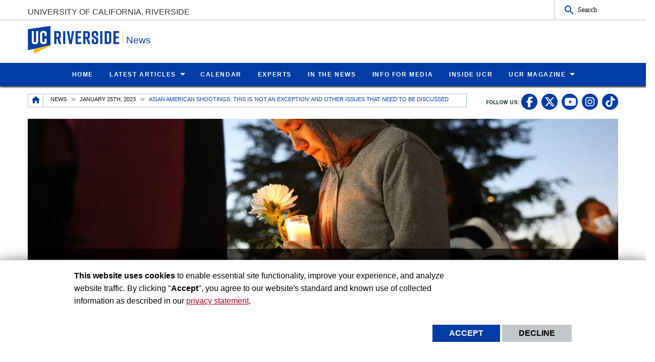

--- FILE ---
content_type: text/html; charset=UTF-8
request_url: https://news.ucr.edu/articles/2023/01/25/asian-american-shootings-not-exception-and-other-issues-need-be-discussed
body_size: 17945
content:
<!doctype html>
<html  lang="en" dir="ltr" prefix="og: https://ogp.me/ns#" class="no-js">
<head>
    <meta charset="utf-8" />
<noscript><style>form.antibot * :not(.antibot-message) { display: none !important; }</style>
</noscript><style id="gutenberg-palette">:root .has-yellow-color{color:#FFB81C}:root .has-yellow-background-color{background-color:#FFB81C}:root .has-blue-color{color:#003DA5}:root .has-blue-background-color{background-color:#003DA5}</style>
<meta name="description" content="Farm working, mental health, and social and cultural barriers that some Asian American communities face." />
<link rel="canonical" href="https://news.ucr.edu/articles/2023/01/25/asian-american-shootings-not-exception-and-other-issues-need-be-discussed" />
<link rel="image_src" href="https://news.ucr.edu/sites/default/files/2023-01/GettyImages-1459253655.jpg" />
<meta property="og:site_name" content="News" />
<meta property="og:type" content="News Article" />
<meta property="og:url" content="https://news.ucr.edu/articles/2023/01/25/asian-american-shootings-not-exception-and-other-issues-need-be-discussed" />
<meta property="og:title" content="Asian American shootings: This is ‘not an exception’ and other issues that need to be discussed" />
<meta property="og:description" content="Farm working, mental health, and social and cultural barriers that some Asian American communities face." />
<meta property="og:image" content="https://news.ucr.edu/sites/default/files/2023-01/GettyImages-1459253655.jpg" />
<meta property="og:updated_time" content="2025-09-17T16:36:11-0700" />
<meta name="twitter:card" content="summary_large_image" />
<meta name="twitter:description" content="Farm working, mental health, and social and cultural barriers that some Asian American communities face." />
<meta name="twitter:title" content="Asian American shootings: This is ‘not an exception’ and other issues that need to be discussed" />
<meta name="twitter:url" content="https://news.ucr.edu/articles/2023/01/25/asian-american-shootings-not-exception-and-other-issues-need-be-discussed" />
<meta name="twitter:image:alt" content="Asian American shootings" />
<meta name="twitter:image" content="https://news.ucr.edu/sites/default/files/2023-01/GettyImages-1459253655.jpg" />
<meta name="Generator" content="Drupal 10 (https://www.drupal.org)" />
<meta name="MobileOptimized" content="width" />
<meta name="HandheldFriendly" content="true" />
<meta name="viewport" content="width=device-width, initial-scale=1.0" />
<link rel="icon" href="/profiles/custom/ucr_news_profile/themes/custom/ucr_news/favicon.ico" type="" />
<script src="/sites/default/files/eu_cookie_compliance/eu_cookie_compliance.script.js?t9f4b9" defer></script>
<script>window.a2a_config=window.a2a_config||{};a2a_config.callbacks=[];a2a_config.overlays=[];a2a_config.templates={};</script>

    <title>Asian American shootings: This is ‘not an exception’ and other issues that need to be discussed | UCR News | UC Riverside</title>
    <link rel="stylesheet" media="all" href="/sites/default/files/css/css_gEA5mxUcJw5hYO7LRpZFpWuDmBsQgI_1dSsi5i0Y5UY.css?delta=0&amp;language=en&amp;theme=ucr_news&amp;include=eJxtyEEOwjAMRNELhfpIkeM4KMKxq9gB9fZAxaILNvNHD2sNQz0Af2dr0zQSr0xmj86fjF06KjH8w1xwcmpdgicQ7tFNkx8ePKCgc1o0c-WGSwLuYgXlRu4nK7_8as_-hXO3YXUJvwGJhz4q" />
<link rel="stylesheet" media="all" href="https://fonts.googleapis.com/css?family=Montserrat:700|Roboto+Slab:400,700|Roboto:400,700" />
<link rel="stylesheet" media="all" href="/sites/default/files/css/css_XxVXrWUwWwa5nEhVzI6IOLWpQLLtF1SCaoDGVBjVcpI.css?delta=2&amp;language=en&amp;theme=ucr_news&amp;include=eJxtyEEOwjAMRNELhfpIkeM4KMKxq9gB9fZAxaILNvNHD2sNQz0Af2dr0zQSr0xmj86fjF06KjH8w1xwcmpdgicQ7tFNkx8ePKCgc1o0c-WGSwLuYgXlRu4nK7_8as_-hXO3YXUJvwGJhz4q" />

    
    <style type="text/css">
    <!--
     a[href*="//"]:not(:has([data-entity-embed-display=media_image])):after {
    display: none;
}

.img-circle {
  border-radius: 50%;
}


figure.embedded-entity.align-right {
    width: max-content !important;
}

figure.embedded-entity.align-left{
    width: max-content !important;
}

.align-right{
margin-left: 20px !important;
}
.align-left{
margin-right: 20px !important;
}

div.una-article-post-content p{
font-size: 1.125em;
}

div.social-link a{
height: 1.75em;
}

.grey-owl-video-width
{width:350px !important; clear: right!important;}


div#content-container div.primary-content-area figure figcaption {
border-bottom: none !important;
}

div.magazine p {
    font-size: 1.125em;
}

p.caption {
    caption-side: bottom;
    font-size: 0.775rem;
    text-align: center;
    font-weight: bold;
    margin: 0.25rem 0.25rem 1rem 0.25rem;
}

.story-title {
font-size: 4rem;
}

p.mark:after {
  content: url('/sites/default/files/2024-11/ucr-magazine-end-mark-icon.png');
  margin-left: 5px;
}


@media print, screen and (max-width: 600px) {

.story-title {
font-size: 100%;
}
}     -->
    </style>
    </head>
<body class="layout path-node node--type-news-articles">
    <noscript><iframe src="https://www.googletagmanager.com/ns.html?id=GTM-WKS9CKF" height="0" width="0" style="display:none;visibility:hidden"></iframe></noscript>
      <div class="dialog-off-canvas-main-canvas" data-off-canvas-main-canvas>
    <div class="webpage-content">
    <header role="banner" data-sticky-container>
        <div class="header-sticky-container" data-ucr-sticky="0" data-ucr-mobile-sticky="1">
            <div class="grid-container full">
                                                <div class="grid-x">
                    <div class="cell small-order-2 medium-order-1 audience-container">
    <div class="grid-container audience-menu-bar">
        <div class="grid-x align-middle">
             <div id="block-ucr-news-organization-name" data-block-plugin-id="ucr_global_organization_name" class="cell auto org-name">
    
        
              <a class="skip-main" tabindex="1" href="#main-content">Skip to main content</a>

<span class="parent-org-title">
    <a href="https://www.ucr.edu">University of California, Riverside</a>
</span>

    </div>
    <div class="cell medium-shrink show-for-medium">
        
        
            <section class="google-search">
        <button class="button audience-search-button" data-open="gscSearchFormModal">Search</button>
    </section>

    </div>
             <div class="cell shrink hide-for-medium" data-responsive-toggle="main-menu-container" data-hide-for="medium">
                <button class="mdi mdi-menu button mobile-menu-expander" id="mobile-menu-expander" type="button" data-toggle="main-menu-container">
                </button>
            </div>
        </div>
    </div>
</div>

                    <div class="cell small-order-1 medium-order-2 masthead-container">
    <div class="grid-container">
        <div class="grid-x align-middle">
             
    <div class="cell shrink">
        <a class="masthead-logo" href="/">
            <span class="show-for-sr">UC Riverside</span>
        </a>
    </div>
    <div class="cell auto">
        <h1 class="masthead-title" aria-label="Welcome to  News ">
            <a href="/"> News </a>
        </h1>
    </div>
    <div class="cell auto show-for-medium">
        <p class="slogan"></p>
    </div>
         </div>
    </div>
</div>

                    <div class="cell small-order-3 medium-order-3 main-nav-bar">
    <div class="grid-container" id="main-menu-container" data-animate="fade-in fade-out">
        <div class="grid-x">
                 <div class="cell hide-for-medium">
        
        
            <section class="google-search">
        <button class="button audience-search-button" data-open="gscSearchFormModal">Search</button>
    </section>

    </div>
<div id="block-ucr-news-main-menu" data-block-plugin-id="system_menu_block:main" class="cell main-menu-cell">
    
        
                        <nav id="primary-site-menu" aria-labelledby="primary-site-menu">
    <ul class="standard-menu vertical medium-horizontal menu align-center-middle" data-responsive-menu="accordion medium-dropdown" data-closing-time="200">
                <li>
        <a href="/" data-drupal-link-system-path="&lt;front&gt;">Home</a>
                </li>
            <li>
        <a href="/articles" target="_self" data-drupal-link-system-path="articles">Latest Articles</a>
                                <ul class="vertical menu submenu">
                <li>
        <a href="/articles" title="All Articles" data-drupal-link-system-path="articles">All Articles</a>
                </li>
            <li>
        <a href="/topic/arts-culture" target="_self" data-drupal-link-system-path="taxonomy/term/1">Arts / Culture</a>
                </li>
            <li>
        <a href="/topic/athletics" target="_self" data-drupal-link-system-path="taxonomy/term/6">Athletics</a>
                </li>
            <li>
        <a href="/topic/business" target="_self" data-drupal-link-system-path="taxonomy/term/11">Business</a>
                </li>
            <li>
        <a href="/topic/health" target="_self" data-drupal-link-system-path="taxonomy/term/16">Health</a>
                </li>
            <li>
        <a href="/topic/science-technology" target="_self" data-drupal-link-system-path="taxonomy/term/21">Science / Technology</a>
                </li>
            <li>
        <a href="/topic/social-science-education" target="_self" data-drupal-link-system-path="taxonomy/term/26">Social Science / Education</a>
                </li>
            <li>
        <a href="/topic/students" target="_self" data-drupal-link-system-path="taxonomy/term/31">Students</a>
                </li>
            <li>
        <a href="/topic/university" target="_self" data-drupal-link-system-path="taxonomy/term/36">University</a>
                </li>
            </ul>
        
                </li>
            <li>
        <a href="https://events.ucr.edu/" target="_blank">Calendar</a>
                </li>
            <li>
        <a href="/experts" target="_self" title="Experts" data-drupal-link-system-path="node/12639">Experts</a>
                </li>
            <li>
        <a href="/external-news" target="_self" data-drupal-link-system-path="external-news">In the News</a>
                </li>
            <li>
        <a href="/media-information" target="_self" data-drupal-link-system-path="node/9236">Info for Media</a>
                </li>
            <li>
        <a href="https://insideucr.ucr.edu" target="_blank">Inside UCR</a>
                </li>
            <li>
        <a href="/ucr-magazine" title="UCR Magazine" data-drupal-link-system-path="node/10746">UCR Magazine</a>
                                <ul class="vertical menu submenu">
                <li>
        <a href="/ucr-magazine" title="Overview" data-drupal-link-system-path="node/10746">Overview</a>
                </li>
            <li>
        <a href="/ucr-magazine/fall-2025" title="UCR Magazine Fall 2025" data-drupal-link-system-path="node/13234">Fall 2025</a>
                </li>
            <li>
        <a href="/ucr-magazine/spring-2025" title="UCR Magazine Spring 2025" data-drupal-link-system-path="node/13047">Spring 2025</a>
                </li>
            <li>
        <a href="https://www.ucr.edu/magazine/winter-2025" target="_blank" title="UCR Magazine Winter 2025">Winter 2025</a>
                </li>
            <li>
        <a href="/ucr-magazine/fall-2024" title="UCR Magazine Fall 2024" data-drupal-link-system-path="node/12842">Fall 2024</a>
                </li>
            <li>
        <a href="https://www.ucr.edu/magazine/summer-2024" target="_blank" title="UCR Magazine Summer 2024">Summer 2024</a>
                </li>
            <li>
        <a href="/ucr-magazine/spring-2024" title="UCR Magazine Spring 2024" data-drupal-link-system-path="node/12668">Spring 2024</a>
                </li>
            <li>
        <a href="/ucr-magazine/winter-2024" title="UCR Magazine Winter 2024" data-drupal-link-system-path="node/12499">Winter 2024</a>
                </li>
            <li>
        <a href="/ucr-magazine/archive" title="Archive" data-drupal-link-system-path="node/12553">Archive</a>
                </li>
            <li>
        <a href="https://magazine.ucr.edu/subscriptions" target="_blank" title="Subscriptions">Subscriptions</a>
                </li>
            </ul>
        
                </li>
            </ul>
</nav>
        




    </div>
         </div>
    </div>
</div>

                </div>
            </div>
        </div>
    </header>
    <main>
        <div id="content-container">
                            <div id="hero-panel-area">
        <div class="views-element-container" id="block-ucr-news-head-image-title-block" data-block-plugin-id="views_block:content_views-content_head_image_title_block">
        
                
        <div><div class="js-view-dom-id-b9ad809ef1c3b5e2a9813e26de9928cb8ce08b4bdcf304e12098768cc87328b4">
  
  
  

  
  
  

    

  
  

  
  
</div>
</div>

    </div>

</div>

                        <div class="grid-container">
                                <div class="grid-x grid-padding-x sub-nav-social">
                        <div class="cell large-8 xlarge-9 small-order-2 large-order-1 region-breadcrumbs">
        <div id="block-ucr-news-breadcrumbs" data-block-plugin-id="system_breadcrumb_block" class="cell">
    
        
                <div><span id="system-breadcrumb" class="visually-hidden">Breadcrumb</span></div>
    <div class="grid-container full">
        <div class="grid-x breadcrumb-container">
            <div class="shrink cell breadcrumb-home">
                <a href="/" aria-label="Redirects to the homepage of this site."><span class="mdi mdi-home breadcrumb-home-icon"></span></a>
            </div>
            <div class="auto cell breadcrumb-list">
                <nav aria-labelledby="system-breadcrumb">
                    <ul class="breadcrumbs">
                                                                                  <li class="list-no-display"><span>&nbsp;</span></li>
                                                                                                                <li>
                                                                            <a href="/articles">News</a>
                                                                    </li>
                                                                                                                <li>
                                                                            <a href="/articles/2023/01/25">January 25th, 2023</a>
                                                                    </li>
                                                                                                                <li>
                                                                            <span>Asian American shootings: This is ‘not an exception’ and other issues that need to be discussed </span>
                                                                    </li>
                                                                        </ul>
                </nav>
            </div>
        </div>
    </div>

    </div>

    </div>

                        <div class="cell auto text-right small-order-1 large-order-2 social-media-header">
                
        
        <section class="footer-item" class="UcrGlobalFooterFollowUsBlock">
   <p class="social-title">Follow US:</p>
   <div class="social-link">
                    <a href="https://www.facebook.com/UCRiverside/" target="_blank" class="social-btn fa-brands fa-facebook-f" title="UC Riverside Facebook" aria-label="link to facebook"><span class="show-for-sr">UC Riverside Facebook</span></a>
                    <a href="https://x.com/UCRiverside" target="_blank" class="social-btn fa-brands fa-x-twitter" title="UC Riverside X" aria-label="link to twitter"><span class="show-for-sr">UC Riverside X</span></a>
                    <a href="https://www.youtube.com/UCRiverside" target="_blank" class="social-btn fa-brands fa-youtube" title="UC Riverside YouTube" aria-label="link to youtube"><span class="show-for-sr">UC Riverside YouTube</span></a>
                    <a href="https://www.instagram.com/ucriversideofficial/" target="_blank" class="social-btn fa-brands fa-instagram" title="UC Riverside Instagram" aria-label="link to instagram"><span class="show-for-sr">UC Riverside Instagram</span></a>
                    <a href="https://www.tiktok.com/@ucriverside?" target="_blank" class="social-btn fa-brands fa-tiktok" title="UC Riverside TikTok" aria-label="link to tiktok"><span class="show-for-sr">UC Riverside TikTok</span></a>
            </div>
</section>
    
    
    </div>

                </div>
                                <div class="grid-x grid-padding-x primary-content-header">
                            <div class="views-element-container cell" id="block-ucr-news-article-title-header" data-block-plugin-id="views_block:news_article_views-ucr_news_articles_header_content">
        
                
        <div><div class="js-view-dom-id-cdef3e3fc95e615d58dbfd2baa3f87c12729a79bed55e77fb7ea0a974e934eda">
  
  
  

  
  
  

  <div class="una-articles-header-post">
<div class="una-article-header-post-content">
  <div class="una-article-header-post-bg">
    <div class="una-article-header-image">
  
      <picture>
                  <source srcset="/sites/default/files/styles/news_article_featured_l/public/2023-01/GettyImages-1459253655.jpg?h=b487ebe3&amp;itok=owAXdnyj 1x" media="all and (min-width: 1401px)" type="image/jpeg" width="1170" height="450"/>
              <source srcset="/sites/default/files/styles/news_article_featured_l/public/2023-01/GettyImages-1459253655.jpg?h=b487ebe3&amp;itok=owAXdnyj 1x" media="all and (min-width: 1025px) and (max-width: 1400px)" type="image/jpeg" width="1170" height="450"/>
              <source srcset="/sites/default/files/styles/news_article_featured_m/public/2023-01/GettyImages-1459253655.jpg?h=b487ebe3&amp;itok=jUYO6QVf 1x" media="all and (min-width: 768px) and (max-width: 1024px)" type="image/jpeg" width="1023" height="450"/>
              <source srcset="/sites/default/files/styles/news_article_featured_s/public/2023-01/GettyImages-1459253655.jpg?h=b487ebe3&amp;itok=I3NbOoUM 1x" type="image/jpeg" width="767" height="767"/>
                  <img loading="eager" width="1170" height="450" src="/sites/default/files/styles/news_article_featured_l/public/2023-01/GettyImages-1459253655.jpg?h=b487ebe3&amp;itok=owAXdnyj" alt="MONTEREY PARK, CALIFORNIA - JANUARY 24: People attend a candlelight vigil for victims of a deadly mass shooting at a ballroom dance studio on January 24, 2023 in Monterey Park, California. Eleven people died and nine more were injured at the studio near a Lunar New Year celebration last Saturday night. Vice President Kamala Harris is scheduled to visit the predominantly Asian American community tomorrow. (Photo by Mario Tama/Getty Images)" />

  </picture>


</div>
      </div>
  <div class="una-article-header-date show-for-small-only">
    <span style="border-bottom: 2px solid #8319ba">
      January 25, 2023
    </span>
  </div>
  <div class="una-article-header-overlay">
    <h1 aria-label="article title">Asian American shootings: This is ‘not an exception’ and other issues that need to be discussed</h1>
      <p>Farm working, mental health, and social and cultural barriers that some Asian American communities face</p>  </div>
</div>
</div>

    

  
  

  
  
</div>
</div>

    </div>


                </div>
                                                <div class="grid-x grid-padding-x grid-padding-y system-admin-controls">
                    
                </div>
                            </div>
            <div id="main-content" class="grid-container primary-content-area">
                                <div class="grid-x grid-padding-x">
                                                <div class="cell large-3 small-order-1 medium-order-1 large-order-1 pca-left-sidebar">
        <div class="views-element-container ucr-custom-block" id="block-views-block-news-general-view-ucr-news-authored-by" data-block-plugin-id="views_block:news_general_view-ucr_news_authored_by">
    
        
    <div><div class="js-view-dom-id-9c9adad23234b0d2a7066b7fbb87925ba692d567febaf9a298eab265e7e57891">
  
  
  

  
  
  

  <div class="grid-x grid-padding-x una-articles-authoring-post">
<div class="cell">
  <div class="grid-x grid-padding-x align-middle">
            <div class="cell small-3 medium-2 large-12">
            <div class="author-thumbnail">
              <img loading="lazy" src="/sites/default/files/styles/author_avatar/public/2018-10/2016_Sandra_Martinez_1.jpg?h=7c0f83f0&amp;itok=YRyRJXYL" width="50" height="50" alt="" />


    </div>
        </div>
        <div class="cell auto large-12">
        <span class="author-name-title">Author:</span>

        <span class="author-name">Sandra Baltazar Martinez</span>

    </div>
</div>
</div>
<div class="cell show-for-large una-authored-on">
  January 25, 2023
</div>
</div>

    

  
  

  
  
</div>
</div>

</div>
<div id="block-ucr-news-share-articles" data-block-plugin-id="addtoany_block">
    
        
            <div class="una-articles-authoring-sharing">
            <div class="sharing-title">Share This:</div>
            <span class="a2a_kit a2a_kit_size_32 addtoany_list" data-a2a-url="https://news.ucr.edu/articles/2023/01/25/asian-american-shootings-not-exception-and-other-issues-need-be-discussed" data-a2a-title="Asian American shootings: This is ‘not an exception’ and other issues that need to be discussed "><a class="a2a_button_facebook"></a><a class="a2a_button_x"></a><a class="a2a_button_linkedin"></a><a class="a2a_button_google_plus"></a><a class="a2a_button_email"></a></a><a class="a2a_button_printfriendly"></a></span>

        </div>
    </div>

    </div>

                                        <div class="cell large-auto small-order-3 medium-order-3 large-order-2 pca-content">
                          <div>
    <div id="block-ucr-news-main-content" data-block-plugin-id="system_main_block">
  
    
      <article>

  
    

  
  <div>
    <form class="content-moderation-entity-moderation-form" data-drupal-selector="content-moderation-entity-moderation-form" action="/articles/2023/01/25/asian-american-shootings-not-exception-and-other-issues-need-be-discussed" method="post" id="content-moderation-entity-moderation-form" accept-charset="UTF-8">
  <input autocomplete="off" data-drupal-selector="form-ge4fecrbrxvjylp6kkasz4mnjaynw-cuyfb2jrnwkks" type="hidden" name="form_build_id" value="form-GE4FEcrBRXvJYlp6KKASZ4mnJaYNW-cUyFB2JRNWkKs" />
<input data-drupal-selector="edit-content-moderation-entity-moderation-form" type="hidden" name="form_id" value="content_moderation_entity_moderation_form" />

</form>
<div class="una-article-post-content">
            <div><p>Days after two California massacres involving the Asian American community, many are seeking to understand what drove two men to commit these crimes. Primary among questions are the role of culture and society, and whether mental health is a pressing issue in the Asian American community.&nbsp;</p>
<p><a href="https://profiles.ucr.edu/app/home/profile/dylanr" rel=" noopener" target="_blank">Dylan Rodríguez</a>, professor of media and cultural studies, sees mass shootings as a societal issue that affects all communities. The Asian American community is not an exception, he said.</p>
<p></p><figure role="group" class="align-center">
<div alt="HALF MOON BAY, CALIFORNIA - JANUARY 24: In an aerial view, greenhouses are seen at a farm where a mass shooting occurred on January 24, 2023 in Half Moon Bay, California. Seven people were killed at two separate farm locations that were only a few miles apart in Half Moon Bay on Monday afternoon. The suspect, Chunli Zhao, was taken into custody a few hours later without incident. (Photo by Justin Sullivan/Getty Images)" data-embed-button="media_browser" data-entity-embed-display="media_image" data-entity-embed-display-settings="{&quot;image_style&quot;:&quot;scale_825&quot;,&quot;image_link&quot;:&quot;file&quot;}" data-entity-type="media" data-entity-uuid="b63e9e7d-aee9-4096-9d18-ac230b530ef7" data-langcode="en" title="Asian American shootings" class="embedded-entity">  <a href="/sites/default/files/2023-01/GettyImages-1459127572.jpg"><img loading="lazy" src="/sites/default/files/styles/scale_825/public/2023-01/GettyImages-1459127572.jpg?itok=s8ifh5hg" alt="HALF MOON BAY, CALIFORNIA - JANUARY 24: In an aerial view, greenhouses are seen at a farm where a mass shooting occurred on January 24, 2023 in Half Moon Bay, California. Seven people were killed at two separate farm locations that were only a few miles apart in Half Moon Bay on Monday afternoon. The suspect, Chunli Zhao, was taken into custody a few hours later without incident. (Photo by Justin Sullivan/Getty Images)" title="Asian American shootings">

</a>
</div>

<figcaption>In an aerial view, greenhouses are seen at a farm where a mass shooting occurred on January 24, 2023 in Half Moon Bay, California. Seven people were killed at two separate farm locations that were only a few miles apart in Half Moon Bay on Monday afternoon. The suspect, Chunli Zhao, was taken into custody a few hours later without incident. (Photo by Justin Sullivan/Getty Images)</figcaption>
</figure>

<p>“Thinking of this as an Asian/American ‘exception’ to the overwhelmingly young white male problem of ‘mass shootings’ is a dire mistake and the wrong premise,” said Rodríguez, the author of three books, including his most recent, “White Reconstruction: Domestic Warfare and the Logic of Racial Genocide,” published in 2021.</p>
<p>These most recent shootings are part of a national symptom; the aggressors are part of communities absorbing negative behaviors influenced by celebrities and politicians, all of whom contribute to the violence, Rodríguez said.&nbsp;</p>
<p>“What happened in Monterey Park, Half Moon Bay, Oakland, and before that, <a href="https://www.history.com/this-day-in-history/massacre-at-virginia-tech-leaves-32-dead" rel=" noopener" target="_blank">Virginia Tech</a>, should not be framed as Asian American exceptions, but rather as direct reflections of a national culture and climate that actively cultivates acts of repression and terror against women, criminalized and vulnerable people, and whomever else is deemed a target of resentment. Mass shootings are the horrific logical expression of this national culture and climate,” Rodríguez said.&nbsp;</p>
<p>The Half Moon Bay massacre involved Asian Americans farmworkers, a job many do not associate with the Asian community, said <a href="https://profiles.ucr.edu/app/home/profile/cpark020" rel=" noopener" target="_blank">Carol K. Park</a>, an ethnic studies doctoral student and staff with UCR’s <a href="https://yokcenter.ucr.edu" rel=" noopener" target="_blank">Young Oak Kim Center for Korean American Studies</a>.&nbsp;</p>
<p>“We often don't think of Asians as immigrant workers in the field like we used to do in the early-to-mid-1900s when Filipino, Chinese, Japanese, Koreans, etc., all worked as farmworkers,” said Park, author of “Memoir of a Cashier: Korean Americans, Racism and Riots.” “But they are still here; there are still Asians working in California farms. In the case of Half Moon Bay, the attacker lived there.”</p>
<p>One reason for this lack of connection is the intentional omitted history in U.S. textbooks and Asian exclusion laws enacted in California and in the U.S., Park said. For example, in 1882 Congress passed the Chinese Exclusion Act, limiting migration from China, and in 1913 California enacted the Alien Land Law, prohibiting Asian immigrants from owning land.&nbsp;</p>
<p>The Asian American presence in the United States can be traced to the mid 1800s, when Chinese workers migrated to the United States. Their labor was first used in gold mines, and then in building the West, including working in agriculture, railroads, and the garment industry.&nbsp;</p>
<p>In the Monterey Park shooting, it seems to be a case of ostracizing. The attacker lived in Hemet and drove about 80 miles to Monterey Park apparently in search of community and acceptance. “He ended up committing suicide. Obviously mental health plays into this,” Park said.</p>
<p>When it comes to mental health, seeking psychological services can be a cultural barrier for Asian Americans, said <a href="https://profiles.ucr.edu/app/home/profile/kalinam" rel=" noopener" target="_blank">Kalina J. Michalska</a>, assistant professor of psychology and director of the Kids Interaction and NeuroDevelopment Lab, or <a href="http://ucrkindlab.com" rel=" noopener" target="_blank">KIND Lab</a>. In a 2021 study, Michalska found that Asian American students were less likely to seek mental health resources. Their reluctance can be a mirrored response to how their families perceive sharing their family issues with therapists — someone families can consider a stranger.</p>
<p></p><figure role="group" class="align-center">
<div alt="MONTEREY PARK, CALIFORNIA - JANUARY 24: A message dedicated to victims, which is attached to a floral arrangement, is seen before the start of a candlelight vigil for victims of a deadly mass shooting at a ballroom dance studio on January 24, 2023 in Monterey Park, California. Eleven people died and nine more were injured at the studio near a Lunar New Year celebration last Saturday night. Vice President Kamala Harris is scheduled to visit the predominantly Asian American community tomorrow. (Photo by Mario" data-embed-button="media_browser" data-entity-embed-display="media_image" data-entity-embed-display-settings="{&quot;image_style&quot;:&quot;scale_825&quot;,&quot;image_link&quot;:&quot;file&quot;}" data-entity-type="media" data-entity-uuid="fa054c5f-5893-4a26-b01a-bf4b8c0e0034" data-langcode="en" title="Asian American shootings" class="embedded-entity">  <a href="/sites/default/files/2023-01/GettyImages-1459252562.jpg"><img loading="lazy" src="/sites/default/files/styles/scale_825/public/2023-01/GettyImages-1459252562.jpg?itok=tLSsVSPh" alt="MONTEREY PARK, CALIFORNIA - JANUARY 24: A message dedicated to victims, which is attached to a floral arrangement, is seen before the start of a candlelight vigil for victims of a deadly mass shooting at a ballroom dance studio on January 24, 2023 in Monterey Park, California. Eleven people died and nine more were injured at the studio near a Lunar New Year celebration last Saturday night. Vice President Kamala Harris is scheduled to visit the predominantly Asian American community tomorrow. (Photo by Mario" title="Asian American shootings">

</a>
</div>

<figcaption>A message dedicated to victims, which is attached to a floral arrangement, is seen before the start of a candlelight vigil for victims of a deadly mass shooting at a ballroom dance studio on January 24, 2023 in Monterey Park, California. (Photo by Mario</figcaption>
</figure>

<p>“There’s a lot of stigma around mental health, for men especially,” Michalska said of her study, titled “Shared Cultural Values Influence Mental Health Help-Seeking Behaviors in Asian and Latinx College Students.”&nbsp;</p>
<p>Asian American study participants indicated that cultural values were one of the reasons preventing them from accessing mental health resources. For those participants, beliefs such as putting others’ needs above theirs and not deviating from familial and social norms, were priorities.&nbsp;</p>
<p>Other barriers might be more related to language and access, such as not being able to leave work for an appointment, finding childcare or transportation, said <a href="https://profiles.ucr.edu/app/home/profile/toshiay" rel=" noopener" target="_blank">Toshia Ann Yamaguchi</a>, UCR Health director of Student Mental Health and a health sciences assistant clinical professor with UCR School of Medicine.&nbsp;</p>
<p>“There is a lot of stigma around mental health in Asian American communities. Many families might be inclined to avoid acknowledging mental health symptoms exhibited by their family members and dismiss the mental health treatment recommendations by providers,” Yamaguchi said. “Many individuals may be inclined to deny symptoms they are grappling with themselves. Furthermore, there is a lack of psychiatrists and therapists who speak Mandarin, Cantonese, Vietnamese, Korean, etc.”</p>
<p>Another aspect that does not get discussed often, is the sense of community and belonging. &nbsp;</p>
<p>“A deficit in the sense that one belongs in one’s community has been increasingly acknowledged in the literature recently as a profound risk factor for poor mental health outcomes, including suicide risk,” Yamaguchi said. “Notably, participating in one’s community traditions and feeling a sense of belonging are two modifiable factors that protect against the pervasive harmful effects of childhood trauma. In other words, a lack of community or sense of belonging can impair one’s resilience in the face of other stressors.”&nbsp;</p>
<hr>
<h6><em><strong>Header image:&nbsp;</strong>MONTEREY PARK, CALIFORNIA - JANUARY 24: People attend a candlelight vigil for victims of a deadly mass shooting at a ballroom dance studio on January 24, 2023 in Monterey Park, California. Eleven people died and nine more were injured at the studio near a Lunar New Year celebration on Saturday, Jan. 21. (Photo by Mario Tama/Getty Images)</em></h6>
</div>
    </div><div class="una-articles-sharing-content"><div class="sharing-title">Share this Article</div><span class="a2a_kit a2a_kit_size_32 addtoany_list" data-a2a-url="https://news.ucr.edu/articles/2023/01/25/asian-american-shootings-not-exception-and-other-issues-need-be-discussed" data-a2a-title="Asian American shootings: This is ‘not an exception’ and other issues that need to be discussed "><a class="a2a_button_facebook"></a><a class="a2a_button_x"></a><a class="a2a_button_linkedin"></a><a class="a2a_button_google_plus"></a><a class="a2a_button_email"></a></a><a class="a2a_button_printfriendly"></a></span></div>
<h3 class="una-articles-titles una-media-contact-header"><span>Media Contacts</span></h3>
<div class="grid-x grid-padding-x small-up-1 medium-up-2 align-center media-contacts">
    <div class="cell"><div id="JOHNWAR-container" class="media-contact-profile" data-netid="JOHNWAR"></div>
</div>
</div><div class="una-tags">
    <div class="una-tags-title">Tags</div>
        <div class="una-tags-list">
            <div><a href="/tag/dylan-rodriguez" hreflang="en">Dylan Rodríguez</a></div>
            <div><a href="/tag/carol-k-park" hreflang="en">Carol K. Park</a></div>
            <div><a href="/tag/kalina-j-michalska" hreflang="en">Kalina J. Michalska</a></div>
            <div><a href="/tag/toshia-ann-yamaguchi" hreflang="en">Toshia Ann Yamaguchi</a></div>
            <div><a href="/tag/asian-american" hreflang="en">Asian American</a></div>
            <div><a href="/tag/mass-shooting" hreflang="en">mass shooting</a></div>
            <div><a href="/tag/monterey-park" hreflang="en">Monterey Park</a></div>
            <div><a href="/tag/half-moon-bay" hreflang="en">Half Moon Bay</a></div>
        </div>
    </div><div class="una-tags">
    <div class="una-tags-title">RSS Feeds</div>
            <div class="una-rss-list">
                            <div><a href="/custom/college-humanities-arts-social-sciences" hreflang="en">College of Humanities, Arts, &amp; Social Sciences</a></div>
                            <div><a href="/custom/department-media-and-cultural-studies" hreflang="en">Department of Media and Cultural Studies</a></div>
                            <div><a href="/custom/school-medicine" hreflang="en">School of Medicine</a></div>
                            <div><a href="/custom/department-ethnic-studies" hreflang="en">Department of Ethnic Studies</a></div>
                            <div><a href="/custom/graduate-division" hreflang="en">Graduate Division</a></div>
                            <div><a href="/custom/department-psychology" hreflang="en">Department of Psychology</a></div>
                    </div>
    </div><div class="una-topic-category hidden">
        <div class="una-topic-category-list"><a href="/topic/social-science-education" hreflang="en">Social Science / Education</a></div>
    </div>
  </div>

</article>

  </div>

  </div>

                    </div>
                                    </div>
            </div>
                        <div class="grid-container primary-content-area-footer">
                <div class="grid-x grid-padding-x">
                        <div class="cell">
        <div class="views-element-container ucr-custom-block" id="block-ucr-news-related-articles" data-block-plugin-id="views_block:news_article_views-ucr_news_articles_related">
    
        
    <div><div class="js-view-dom-id-c04ecb22b7febc14489693b46f9f57a4866172246a088d30a5651b3810c2ba12">
  
  
  

  
  
  

  <div class="grid-container full ral-wrapper">
    <div class="grid-x grid-margin-y">
        <div class="cell margin-bottom-0">
            <h3 class="una-articles-titles">Related Articles</h3>
            <div class="una-articles-titles-icon"><span class="una-ati-border"><i class="mdi mdi-calendar"></i></span></div>
        </div>
    </div>
    <div class="grid-x grid-margin-x grid-margin-y small-up-1 medium-up-2 large-up-4 una-articles-related">
                                <div class="cell"><div class="related-articles-list">
  <a href="/articles/2026/01/22/no-clear-path-us-venezuela-cuba-scholar-says" class="ral-link-url">
  <div class="ral-background-image">
      
  
      <picture>
                  <source srcset="/sites/default/files/styles/news_article_latest_l/public/2026-01/venezuela_oil_united_states_1.jpg?itok=ej7pxA1I 1x" media="all and (min-width: 1401px)" type="image/jpeg" width="370" height="420"/>
              <source srcset="/sites/default/files/styles/news_article_latest_l/public/2026-01/venezuela_oil_united_states_1.jpg?itok=ej7pxA1I 1x" media="all and (min-width: 1025px) and (max-width: 1400px)" type="image/jpeg" width="370" height="420"/>
              <source srcset="/sites/default/files/styles/news_article_latest_m/public/2026-01/venezuela_oil_united_states_1.jpg?itok=RlHMA-bH 1x" media="all and (min-width: 768px) and (max-width: 1024px)" type="image/jpeg" width="475" height="539"/>
              <source srcset="/sites/default/files/styles/news_article_latest_s/public/2026-01/venezuela_oil_united_states_1.jpg?itok=iuSKQh0F 1x" type="image/jpeg" width="767" height="767"/>
                  <img loading="eager" width="370" height="420" src="/sites/default/files/styles/news_article_latest_l/public/2026-01/venezuela_oil_united_states_1.jpg?itok=ej7pxA1I" alt="superimposed composite image of pump jack, 100-dollar bill, and Venezuelan flag" />

  </picture>



            <div class="ral-category-display">
          <div class="taxonomy-ucr-news-article-category">
    <div style="background-color:#8319ba">Social Science / Education</div>
</div>
      </div>
  </div>
    <div class="ral-title-content">
      <h3>No clear path for U.S. in Venezuela, Cuba, scholar says</h3>
    </div>
  </a>
</div>
</div>
                                <div class="cell"><div class="related-articles-list">
  <a href="/articles/2026/01/09/roger-ransom-riversider-and-renaissance-man" class="ral-link-url">
  <div class="ral-background-image">
      
  
      <picture>
                  <source srcset="/sites/default/files/styles/news_article_latest_l/public/2026-01/02292020_arts_winter_reception_003v2.jpg?h=44413bdb&amp;itok=bVQKsWhz 1x" media="all and (min-width: 1401px)" type="image/jpeg" width="370" height="420"/>
              <source srcset="/sites/default/files/styles/news_article_latest_l/public/2026-01/02292020_arts_winter_reception_003v2.jpg?h=44413bdb&amp;itok=bVQKsWhz 1x" media="all and (min-width: 1025px) and (max-width: 1400px)" type="image/jpeg" width="370" height="420"/>
              <source srcset="/sites/default/files/styles/news_article_latest_m/public/2026-01/02292020_arts_winter_reception_003v2.jpg?h=44413bdb&amp;itok=9BZSPvwd 1x" media="all and (min-width: 768px) and (max-width: 1024px)" type="image/jpeg" width="475" height="539"/>
              <source srcset="/sites/default/files/styles/news_article_latest_s/public/2026-01/02292020_arts_winter_reception_003v2.jpg?h=44413bdb&amp;itok=ZFapJyb0 1x" type="image/jpeg" width="767" height="767"/>
                  <img loading="eager" width="370" height="420" src="/sites/default/files/styles/news_article_latest_l/public/2026-01/02292020_arts_winter_reception_003v2.jpg?h=44413bdb&amp;itok=bVQKsWhz" alt="Roger Ransom in 2020 at UCR Arts" />

  </picture>



            <div class="ral-category-display">
          <div class="taxonomy-ucr-news-article-category">
    <div style="background-color:#8319ba">Social Science / Education</div>
</div>
      </div>
  </div>
    <div class="ral-title-content">
      <h3>Roger Ransom: A Riversider and a Renaissance man</h3>
    </div>
  </a>
</div>
</div>
                                <div class="cell"><div class="related-articles-list">
  <a href="/articles/2026/01/07/rental-aid-during-pandemic-boosted-mental-health" class="ral-link-url">
  <div class="ral-background-image">
      
  
      <picture>
                  <source srcset="/sites/default/files/styles/news_article_latest_l/public/2026-01/960-gettyimages-1355110897-recovered_0.jpg?h=4601db4a&amp;itok=eXFfgoob 1x" media="all and (min-width: 1401px)" type="image/jpeg" width="370" height="420"/>
              <source srcset="/sites/default/files/styles/news_article_latest_l/public/2026-01/960-gettyimages-1355110897-recovered_0.jpg?h=4601db4a&amp;itok=eXFfgoob 1x" media="all and (min-width: 1025px) and (max-width: 1400px)" type="image/jpeg" width="370" height="420"/>
              <source srcset="/sites/default/files/styles/news_article_latest_m/public/2026-01/960-gettyimages-1355110897-recovered_0.jpg?h=4601db4a&amp;itok=sRZJacXh 1x" media="all and (min-width: 768px) and (max-width: 1024px)" type="image/jpeg" width="475" height="539"/>
              <source srcset="/sites/default/files/styles/news_article_latest_s/public/2026-01/960-gettyimages-1355110897-recovered_0.jpg?h=4601db4a&amp;itok=3CSkPJa3 1x" type="image/jpeg" width="767" height="767"/>
                  <img loading="eager" width="370" height="420" src="/sites/default/files/styles/news_article_latest_l/public/2026-01/960-gettyimages-1355110897-recovered_0.jpg?h=4601db4a&amp;itok=eXFfgoob" alt="helping hands" />

  </picture>



            <div class="ral-category-display">
          <div class="taxonomy-ucr-news-article-category">
    <div style="background-color:#8319ba">Social Science / Education</div>
</div>
      </div>
  </div>
    <div class="ral-title-content">
      <h3>Rental aid during pandemic boosted mental health</h3>
    </div>
  </a>
</div>
</div>
                                <div class="cell"><div class="related-articles-list">
  <a href="/articles/2025/12/19/great-recession-impacted-class-identity" class="ral-link-url">
  <div class="ral-background-image">
      
  
      <picture>
                  <source srcset="/sites/default/files/styles/news_article_latest_l/public/2025-12/gettyimages-1379132011.jpg?h=65aa3d03&amp;itok=Hbz802K_ 1x" media="all and (min-width: 1401px)" type="image/jpeg" width="370" height="420"/>
              <source srcset="/sites/default/files/styles/news_article_latest_l/public/2025-12/gettyimages-1379132011.jpg?h=65aa3d03&amp;itok=Hbz802K_ 1x" media="all and (min-width: 1025px) and (max-width: 1400px)" type="image/jpeg" width="370" height="420"/>
              <source srcset="/sites/default/files/styles/news_article_latest_m/public/2025-12/gettyimages-1379132011.jpg?h=65aa3d03&amp;itok=SfAZwQAv 1x" media="all and (min-width: 768px) and (max-width: 1024px)" type="image/jpeg" width="475" height="539"/>
              <source srcset="/sites/default/files/styles/news_article_latest_s/public/2025-12/gettyimages-1379132011.jpg?h=65aa3d03&amp;itok=taunUdDB 1x" type="image/jpeg" width="767" height="767"/>
                  <img loading="eager" width="370" height="420" src="/sites/default/files/styles/news_article_latest_l/public/2025-12/gettyimages-1379132011.jpg?h=65aa3d03&amp;itok=Hbz802K_" alt="Stock graphic representing economic recession" />

  </picture>



            <div class="ral-category-display">
          <div class="taxonomy-ucr-news-article-category">
    <div style="background-color:#8319ba">Social Science / Education</div>
</div>
      </div>
  </div>
    <div class="ral-title-content">
      <h3>The Great Recession impacted class identity</h3>
    </div>
  </a>
</div>
</div>
            </div>
</div>
    

  
  

  
  
</div>
</div>

</div>

    </div>

                </div>
            </div>
                    </div>
    </main>
    <footer>
        <div class="footer-container">
            <div class="footer-content-area">
                <div class="grid-container">
                                                <div class="grid-x grid-padding-x align-center">
        <div id="block-ucr-news-footer-search" data-block-plugin-id="ucr_global_footer_search" class="cell show-for-medium footer-search">
    
        
            <section class="google-search">
    <button class="button footer-search-button" data-open="gscSearchFormModal">Search</button>
</section>

    </div>
    </div>

                                        <div class="grid-x grid-padding-x footer-columns">
                                                    <div class="cell medium-auto">
      
      
      <section class="footer-item ucr-footer-info">
        <span class="footer-logo"><span class="show-for-sr">University of California, Riverside</span></span>
        <address>
         <p>900 University Ave.<br />
            Riverside, CA 92521</p>
            <p>Tel: (951) 827-1012</p>
        </address>
                <ul class="footer-links">
            <li><a href="https://library.ucr.edu/" target="_blank">UCR Library</a></li>
            <li><a href="https://campusstatus.ucr.edu/" target="_blank">Campus Status</a></li>
            <li><a href="https://ucr.bncollege.com/shop/ucr/home" target="_blank">Campus Store</a></li>
            <li><a href="https://jobs.ucr.edu" target="_blank">Career Opportunities</a></li>
            <li><a href="https://vamos.ucr.edu/" target="_blank">Español</a></li>
            <li><a href="https://campusmap.ucr.edu/" target="_blank">Maps and Directions</a></li>
            <li><a href="https://www.ucr.edu/visitors" target="_blank">Visit UCR</a></li>
        </ul>
            </section>


</div>

                                                                                <div class="cell medium-auto">
            <section id="block-ucr-news-footer-dept" data-block-plugin-id="ucr_global_footer_dept_info" class="footer-item footer-dept-info">
        
                
                                                                                    
    
    
    

                        
    
    
    

    <h2>University of California, Riverside</h2>
    <address class="address_2">
       <p> <a href="https://campusmap.ucr.edu" target="_blank">            900 University Ave.
            <br />Riverside, CA 92521                         </a></p>
    		<p> tel: (951) 827-1012<br />                        email: <a href="mailto:webmaster@ucr.edu">webmaster@ucr.edu</a>                </p>

        </address>
        <p>
        <a class="link-img link-img-location" href="https://campusmap.ucr.edu" target="_blank"> Find Us<br /><br />
            <img src="/themes/custom/ucr_default/images/googlemap.png" alt="View campus map"></a>
    </p>
    
    </section>
        
        
        <section class="footer-item" class="UcrGlobalFooterFollowUsBlock">
   <p class="social-title">Follow US:</p>
   <div class="social-link">
                    <a href="https://www.facebook.com/UCRiverside/" target="_blank" class="social-btn fa-brands fa-facebook-f" title="UC Riverside Facebook" aria-label="link to facebook"><span class="show-for-sr">UC Riverside Facebook</span></a>
                    <a href="https://x.com/UCRiverside" target="_blank" class="social-btn fa-brands fa-x-twitter" title="UC Riverside X" aria-label="link to twitter"><span class="show-for-sr">UC Riverside X</span></a>
                    <a href="https://www.youtube.com/UCRiverside" target="_blank" class="social-btn fa-brands fa-youtube" title="UC Riverside YouTube" aria-label="link to youtube"><span class="show-for-sr">UC Riverside YouTube</span></a>
                    <a href="https://www.instagram.com/ucriversideofficial/" target="_blank" class="social-btn fa-brands fa-instagram" title="UC Riverside Instagram" aria-label="link to instagram"><span class="show-for-sr">UC Riverside Instagram</span></a>
                    <a href="https://www.tiktok.com/@ucriverside?" target="_blank" class="social-btn fa-brands fa-tiktok" title="UC Riverside TikTok" aria-label="link to tiktok"><span class="show-for-sr">UC Riverside TikTok</span></a>
            </div>
</section>
    
    
    </div>

                                                                                <div class="cell medium-auto">
            <section id="block-ucr-news-related-links" data-block-plugin-id="system_menu_block:ucr-news-related-links" class="footer-item footer-related-links">
        
                
        <h3>Related Links</h3>
        
        <nav role="navigation" aria-labelledby="general-navigation">
    <ul class="vertical menu">
                <li><a href="https://www.ucr.edu/can-i-bug-you" target="_blank" title="Can I Bug You? Podcast">Can I Bug You? Podcast</a>
                    </li>
                <li><a href="https://espanol.ucanr.edu/" target="_blank" title="Servicio de Información en Español">Servicio de Información en Español</a>
                    </li>
                <li><a href="https://ucanr.edu/" target="_blank" title="UC Agricultural and Natural Resources news">UC Agricultural and Natural Resources news</a>
                    </li>
                <li><a href="https://www.universityofcalifornia.edu/news/" target="_blank" title="UC Newsroom">UC Newsroom</a>
                    </li>
                <li><a href="https://creatorstate.ucr.edu" target="_blank" title="Creator State Podcast">Creator State Podcast</a>
                    </li>
                <li><a href="/feeds" title="Available Feeds" data-drupal-link-system-path="node/1366">Available Feeds</a>
                    </li>
            </ul>
</nav>
    


    </section>


    </div>

                                                                    </div>
                </div>
            </div>
            <div class="site-legal-footer">
                <div class="grid-container">
                    <div class="grid-x grid-padding-x">
                        <div class="cell">
                            <ul>
                                <li><a href="https://www.ucr.edu/privacy.html">Privacy and Accessibility</a></li>
                                <li><a href="https://ucrsupport.service-now.com/ucr_portal?id=ucr_accessibility_form">Report barrier to accessibility</a></li>
                                <li><a href="https://www.ucr.edu/terms.html">Terms and Conditions</a></li>
                                <li>© 2026 Regents of the University of California</li>
                            </ul>
                        </div>
                    </div>
                </div>
            </div>
        </div>
    </footer>
</div>
    <div class="large reveal" id="gscSearchFormModal" role="search" data-reveal data-animation-in="fade-in" data-animation-out="fade-out">
    <div class="gsc-modal-top">
        <span>Search</span>
        <button class="close-button" data-close aria-label="Close Search Window" type="button"><span aria-hidden="true">&times;</span></button>
    </div>
    <form id="audience-search-form" name="gsc-search-form" action="/results">
        <div class="gsc-modal-body">
            <div class="grid-container full">
                <div class="grid-x grid-padding-x grid-padding-y align-center-middle text-center">
                  <div class="gsc-text-wrapper">
                    <span class="gsc-welcome-text">Let us help you with your search</span>
                  </div>
                    <div class="cell">
                        <label id="searchbox-label" class="hidden" aria-label="Enter your Search Criteria.">Enter your Search Criteria.</label>
                        <input type="text" maxlength="255" id="audience-search" name="q" value="" aria-labelledby="searchbox-label" placeholder="Search for..." />
                    </div>
                                            <div class="cell medium-4">
                            <button class="button gsc-modal-button-submit" type="submit" name="search-by" value="all">Search All UCR</button>
                        </div>
                        <div class="cell medium-4">
                            <button class="button gsc-modal-button-submit" type="submit" name="search-by" value="news.ucr.edu">Search This Site</button>
                        </div>
                        <div class="cell medium-4">
                            <button type="button" class="button gsc-modal-button-close" data-close>Cancel</button>
                        </div>
                                    </div>
            </div>
        </div>
    </form>
</div>

  </div>

    <script>window.dataLayer = window.dataLayer || []; window.dataLayer.push({"drupalLanguage":"en","drupalCountry":"US","siteName":"News","entityCreated":"1674690543","entityLangcode":"en","entityStatus":"1","entityUid":"61","entityUuid":"056271e6-c6ac-41d1-a186-400819888dc9","entityVid":"92098","entityName":"SBMARTIN","entityType":"node","entityBundle":"news_articles","entityId":"12049","entityTitle":"Asian American shootings: This is ‘not an exception’ and other issues that need to be discussed ","entityTaxonomy":{"content_keywords":{"18738":"Dylan Rodríguez","18739":"Carol K. Park","18740":"Kalina Michalska","18741":"Toshia Ann Yamaguchi","12316":"asian american violence","18742":"Asian Americans","18196":"mass shootings","18743":"Monterey Park","18744":"Half Moon Bay"},"ucr_news_article_authors":{"19989":"Sandra Baltazar Martinez"},"custom_rss":{"216":"College of Humanities, Arts, \u0026 Social Sciences","5066":"Department of Media and Cultural Studies","101":"School of Medicine","5046":"Department of Ethnic Studies","226":"Graduate Division","5086":"Department of Psychology"},"ucr_news_article_media_contacts":{"126":"John Warren"},"tags":{"15481":"Dylan Rodríguez","18745":"Carol K. Park","18746":"Kalina J. Michalska","18747":"Toshia Ann Yamaguchi","18223":"Asian American","18198":"mass shooting","18748":"Monterey Park","18749":"Half Moon Bay"},"una_topic_category":{"26":"Social Science \/ Education"}},"userUid":0});</script>

    <script type="application/json" data-drupal-selector="drupal-settings-json">{"path":{"baseUrl":"\/","pathPrefix":"","currentPath":"node\/12049","currentPathIsAdmin":false,"isFront":false,"currentLanguage":"en"},"pluralDelimiter":"\u0003","suppressDeprecationErrors":true,"bu":{"notify_ie":-2,"notify_firefox":-2,"notify_opera":-2,"notify_safari":-2,"notify_chrome":-2,"insecure":true,"unsupported":false,"mobile":true,"visibility_type":"hide","visibility_pages":"admin\/*","source":"\/\/browser-update.org\/update.min.js","show_source":"","position":"top","text_override":"","reminder":6,"reminder_closed":6,"new_window":true,"url":"","no_close":false,"test_mode":false},"dataLayer":{"defaultLang":"en","languages":{"en":{"id":"en","name":"English","direction":"ltr","weight":0}}},"eu_cookie_compliance":{"cookie_policy_version":"1.0.0","popup_enabled":true,"popup_agreed_enabled":false,"popup_hide_agreed":false,"popup_clicking_confirmation":false,"popup_scrolling_confirmation":false,"popup_html_info":"\u003Cdiv aria-labelledby=\u0022popup-text\u0022  class=\u0022eu-cookie-compliance-banner eu-cookie-compliance-banner-info eu-cookie-compliance-banner--opt-in\u0022\u003E\n  \u003Cdiv class=\u0022popup-content info eu-cookie-compliance-content\u0022\u003E\n        \u003Cdiv id=\u0022popup-text\u0022 class=\u0022eu-cookie-compliance-message\u0022 role=\u0022document\u0022\u003E\n      \u003Cp\u003E\u003Cstrong\u003EThis website uses cookies\u003C\/strong\u003E to enable essential site functionality, improve your experience, and analyze website traffic. By clicking \u0022\u003Cstrong\u003EAccept\u003C\/strong\u003E\u0022, you agree to our website\u0027s standard and known use of collected information as described in our \u003Ca href=\u0022https:\/\/www.ucr.edu\/privacy.html\u0022 title=\u0022UCR Privacy statement\u0022\u003Eprivacy statement\u003C\/a\u003E.\u003C\/p\u003E\n\n          \u003C\/div\u003E\n\n    \n    \u003Cdiv id=\u0022popup-buttons\u0022 class=\u0022eu-cookie-compliance-buttons\u0022\u003E\n            \u003Cbutton type=\u0022button\u0022 class=\u0022agree-button eu-cookie-compliance-secondary-button button button--small\u0022\u003EAccept\u003C\/button\u003E\n              \u003Cbutton type=\u0022button\u0022 class=\u0022decline-button eu-cookie-compliance-default-button button button--small button--primary\u0022\u003EDecline\u003C\/button\u003E\n          \u003C\/div\u003E\n  \u003C\/div\u003E\n\u003C\/div\u003E","use_mobile_message":false,"mobile_popup_html_info":"\u003Cdiv aria-labelledby=\u0022popup-text\u0022  class=\u0022eu-cookie-compliance-banner eu-cookie-compliance-banner-info eu-cookie-compliance-banner--opt-in\u0022\u003E\n  \u003Cdiv class=\u0022popup-content info eu-cookie-compliance-content\u0022\u003E\n        \u003Cdiv id=\u0022popup-text\u0022 class=\u0022eu-cookie-compliance-message\u0022 role=\u0022document\u0022\u003E\n      \n          \u003C\/div\u003E\n\n    \n    \u003Cdiv id=\u0022popup-buttons\u0022 class=\u0022eu-cookie-compliance-buttons\u0022\u003E\n            \u003Cbutton type=\u0022button\u0022 class=\u0022agree-button eu-cookie-compliance-secondary-button button button--small\u0022\u003EAccept\u003C\/button\u003E\n              \u003Cbutton type=\u0022button\u0022 class=\u0022decline-button eu-cookie-compliance-default-button button button--small button--primary\u0022\u003EDecline\u003C\/button\u003E\n          \u003C\/div\u003E\n  \u003C\/div\u003E\n\u003C\/div\u003E","mobile_breakpoint":768,"popup_html_agreed":false,"popup_use_bare_css":true,"popup_height":"auto","popup_width":"100%","popup_delay":1000,"popup_link":"https:\/\/www.ucr.edu\/privacy.html","popup_link_new_window":true,"popup_position":false,"fixed_top_position":true,"popup_language":"en","store_consent":false,"better_support_for_screen_readers":false,"cookie_name":"","reload_page":false,"domain":"","domain_all_sites":false,"popup_eu_only":false,"popup_eu_only_js":false,"cookie_lifetime":100,"cookie_session":0,"set_cookie_session_zero_on_disagree":0,"disagree_do_not_show_popup":false,"method":"opt_in","automatic_cookies_removal":false,"allowed_cookies":"","withdraw_markup":"\u003Cbutton type=\u0022button\u0022 class=\u0022eu-cookie-withdraw-tab\u0022\u003EPrivacy settings\u003C\/button\u003E\n\u003Cdiv aria-labelledby=\u0022popup-text\u0022 class=\u0022eu-cookie-withdraw-banner\u0022\u003E\n  \u003Cdiv class=\u0022popup-content info eu-cookie-compliance-content\u0022\u003E\n    \u003Cdiv id=\u0022popup-text\u0022 class=\u0022eu-cookie-compliance-message\u0022 role=\u0022document\u0022\u003E\n      \u003Ch2\u003EWe use cookies on this site to enhance your user experience\u003C\/h2\u003E\n\u003Cp\u003EYou have given your consent for us to set cookies.\u003C\/p\u003E\n\n    \u003C\/div\u003E\n    \u003Cdiv id=\u0022popup-buttons\u0022 class=\u0022eu-cookie-compliance-buttons\u0022\u003E\n      \u003Cbutton type=\u0022button\u0022 class=\u0022eu-cookie-withdraw-button  button button--small button--primary\u0022\u003EWithdraw consent\u003C\/button\u003E\n    \u003C\/div\u003E\n  \u003C\/div\u003E\n\u003C\/div\u003E","withdraw_enabled":false,"reload_options":0,"reload_routes_list":"","withdraw_button_on_info_popup":false,"cookie_categories":[],"cookie_categories_details":[],"enable_save_preferences_button":true,"cookie_value_disagreed":"0","cookie_value_agreed_show_thank_you":"1","cookie_value_agreed":"2","containing_element":"body","settings_tab_enabled":false,"olivero_primary_button_classes":" button button--small button--primary","olivero_secondary_button_classes":" button button--small","close_button_action":"close_banner","open_by_default":true,"modules_allow_popup":true,"hide_the_banner":false,"geoip_match":true,"unverified_scripts":["https:\/\/www.googletagmanager.com\/gtag\/js","\/modules\/contrib\/google_analytics\/js\/google_analytics.js"]},"ajaxTrustedUrl":{"form_action_p_pvdeGsVG5zNF_XLGPTvYSKCf43t8qZYSwcfZl2uzM":true},"ajax":[],"user":{"uid":0,"permissionsHash":"f3230e82934341110a0eace67a372fad46b62910d88ab55f2b2483230129dc05"}}</script>
<script src="/sites/default/files/js/js_kfQ1v5p0L68vrvdnOFG7cUK-4HEJRuqufIk7KX_H7RQ.js?scope=footer&amp;delta=0&amp;language=en&amp;theme=ucr_news&amp;include=eJxtyEEOgzAMBdELBXyk6McxkGLiyklacftWFeqK1Ywecu6GehKumRe32kMalMbMm_AuHjI6FKc4JdnwKuYtyIhsthf55nhqQWWhOwyDPWZZMLTTqpag06P9tMq73VCE98Iqjf5ySC74AN6_Q6E"></script>
<script src="https://static.addtoany.com/menu/page.js" defer></script>
<script src="/sites/default/files/js/js_vk7zjhpqXo2ih65gmZ_H8fRTewpE0KroMiseOylNADc.js?scope=footer&amp;delta=2&amp;language=en&amp;theme=ucr_news&amp;include=eJxtyEEOgzAMBdELBXyk6McxkGLiyklacftWFeqK1Ywecu6GehKumRe32kMalMbMm_AuHjI6FKc4JdnwKuYtyIhsthf55nhqQWWhOwyDPWZZMLTTqpag06P9tMq73VCE98Iqjf5ySC74AN6_Q6E"></script>

    <script type="text/javascript">
     let removeGoogleAnalytics4ParamsFromHrefClicks = (e) => {

    // Remove GA4 params from URL string
    this.removeGa4ParamsFromUrlStr = (urlStr) => {

        let params = urlStr.split('?');
        if (params.length === 2) {
            domain = params[0];
            params = params[1];
        } else if (params.length > 2) {
            domain = params.shift();
            params = params.join('?');
        } else if (params.length === 1) {
            domain = params[0];
            params = '';
        }

        // Convert the parameter string into an Array
        params = params.split('&');

        let paramsNew = Array();
        for(let i=0; i<params.length; i++) {

            // Add all parameters which aren't the _gl GA4 parameter
            if (params[i] && !params[i].match(/\_gl\=/)) {
                paramsNew.push(params[i]);
            }

        }

        // Reconstruct the new URL
        let urlNew = domain;
        if (paramsNew.length > 0) {
            urlNew += '?' + paramsNew.join('&');
        }

        return urlNew;

    }

    let target = e.target.closest('a');

    if (target !== null && target.tagName === 'A') {

        let href = target.getAttribute('href');

        let hrefNew = this.removeGa4ParamsFromUrlStr(href);

        if (href != hrefNew) {

            target.href = hrefNew;

        }

    }

}

// Listen for link click events at the document level
// This handles clicks and right-clicks (context menu)
if (!(window.location.href.includes('disable-ga4-fix'))) {

    if (document.addEventListener) {

        ['click', 'contextmenu'].forEach(function(e){
            document.addEventListener(e, removeGoogleAnalytics4ParamsFromHrefClicks, false);
        });

    } else if (document.attachEvent) {

        ['onclick', 'oncontextmenu'].forEach(function(e){
            document.attachEvent(e, removeGoogleAnalytics4ParamsFromHrefClicks, false);
        });

    }

}     </script>
</body>
</html>

--- FILE ---
content_type: image/svg+xml
request_url: https://news.ucr.edu/profiles/custom/ucr_news_profile/themes/custom/ucr_news/images/breadcrumb-arrows-divider.svg
body_size: -192
content:
<svg xmlns="http://www.w3.org/2000/svg" width="11.07" height="7.07" viewBox="0 0 11.07 7.07">
  <g id="breadcrumb-arrows-divider" transform="translate(-238.964 -657.377)">
    <path id="ul-arrow-02" d="M-13135.623,5V1.623H-13139V0h5V5Z" transform="translate(9537.176 9948.054) rotate(45)" fill="#a5a5a5"/>
    <path id="ul-arrow-02-2" data-name="ul-arrow-02" d="M-13135.623,5V1.623H-13139V0h5V5Z" transform="translate(9533.176 9948.054) rotate(45)" fill="#a5a5a5"/>
  </g>
</svg>


--- FILE ---
content_type: application/javascript; charset=utf-8
request_url: https://siteimproveanalytics.com/js/siteanalyze_8343.js
body_size: 38980
content:
var _sz=_sz||[];_sz&&_sz.core&&_sz.core._isloaded!=null?_sz.core.warn&&_sz.core.warn("Script requested to load and execute again, this is not desirable and will be blocked"):(_sz.push(["accountid",8343]),_sz.push(["dnt",!0]),_sz.push(["region","r1"]),_sz.push(["endpoint","global"]),_sz.push(["custom",function(){(function(sz){if(/(:\/\/|\w+\.)ucsf\.edu(\/|$)/i.test(window.location.href)&&sz.core.request&&!sz.core.proxyRequest)sz.core.proxyRequest=sz.core.request,sz.core.request=function(p,o){sz.core.proxyRequest(p,o);var newO=JSON.parse(JSON.stringify(o));newO.cid=180627;newO.addcid&&delete newO.addcid;sz.core.proxyRequest(p,newO)}})(_sz)},"Split log for San Francisco"]),_sz.push(["custom",function(){var q,n;window.location.href.indexOf("/search/site/")>-1&&(q=jQuery("#edit-keys").val(),n=jQuery("li.search-result").length>0?jQuery("li.search-result").length>=10?jQuery("li.search-result").length*jQuery("ul.pager li.last a").attr("href").match(/\d+/).pop():jQuery("li.search-result").length:0,_sz.push(["sw",q]),_sz.push(["hits",n]));window.location.href.indexOf("search/node?keys=")>-1&&window.jQuery&&(q=jQuery("input#edit-keys").eq(1).val(),n=jQuery("ol.search-results.node_search-results li").text().match(/\d+/g)!==null?jQuery("ol.search-results.node_search-results li").text().match(/\d+/g).pop():0,_sz.push(["sw",q]),_sz.push(["hits",n]));window.location.href.indexOf("/search/node/")>-1&&window.jQuery&&(q=jQuery("#edit-keys").val()===undefined?jQuery("#edit-keys").text():jQuery("#edit-keys").val(),n=jQuery("li.search-result").length,_sz.push(["sw",q]),_sz.push(["hits",n]))},"collectSearchStats"]),_sz.push(["custom",function(){(function($){"use strict";$&&$(document).ready(function(){var testing=!1,track=function(ev){ev=["event"].concat(ev);testing?console.log(ev):_sz.push(ev)},href=window.location.href.toLowerCase();href.indexOf("anesthesia.ucsf.edu/moca")>-1&&($("tr").bind("click",function(){track(["Event","Click",$(this).find("strong").text()])}),$('a[href*="tiny.ucsf.edu/ucsfmoca"]').bind("click",function(){track(["Button","Click","Registration Form Button"])}),$('a[href*="tiny.ucsf.edu/ucsfmoca"]').bind("click",function(){track(["Button","Click","Registration Form Button"])}),$('a[href*="san_francisco_general_hospital.pdf"]').bind("click",function(){track(["Download","Click","Map of San Fransisco General Hospital"])}),$('a[href*="mailto:mon.saepharn@ucsf.edu"]').bind("click",function(){track(["Email","Click","Mailto: Mon Saepharn"])}),$('a[href*="SIMBrochure2018-2019.pdf"]').bind("click",function(){track(["Download","Click","Download SIM Brochure"])}),$('a[href*="theaba.org/MOCA/MOCA-2-0-Part-4"]').bind("click",function(){track(["Link","Click","ABA site link"])}))})})(window.jQuery)},"EventTracking"]),_sz.push(["custom",function(){if(window.location.href.indexOf("orthosurgery.ucsf.edu/patient-care/appointments/")>-1)jQuery(document).on("click","#send_message_button",function(){_sz.push(["event","Form","Submit","Ortho Appointment Request Form"])})},"eventTracking"]),_sz.push(["custom",function(){(function($){"use strict";$&&$(document).ready(function(){function validateForm(){var isValid=!0;return $("#4795395 .inputWrapper input").each(function(){$(this).val()===""&&(isValid=!1)}),isValid}var testing=!1,track=function(ev){ev=["event"].concat(ev);testing?console.log(ev):_sz.push(ev)},href=window.location.href.toLowerCase();if(href.indexOf("anderson.ucla.edu/executive-education/forms/executive-program-signup")>-1)$("form").on("submit",function(){var valid=validateForm(),formName=$(this).parent().find("h3").text();valid==!0&&track(["Form","Submit",formName+": submitted succefully"])})})})(window.jQuery)},"Event Tracking 02/07/2020"]),_sz.push(["custom",function(){(function($){"use strict";$&&$(document).ready(function(){var testing=!1,track=function(ev){ev=["event"].concat(ev);testing?console.log(ev):_sz.push(ev)},href=window.location.href,isChecked=!1;if(href.indexOf("ucsf.edu/events/shn-launch")>-1)$("body").on("click",".webform-submit",function(){isChecked==!1&&(isChecked=!0,track(["Form/Webform","Submit (Register button)","Launch Event Registration submitted"]))})})})(window.jQuery)},"Event Tracking"]),_sz.push(["custom",function(){(function($){"use strict";$&&$(document).ready(function(){var testing=!1,track=function(ev){ev=["event"].concat(ev);testing?console.log(ev):_sz.push(ev)},href=window.location.href;if(href.indexOf("oralhealthsupport.ucsf.edu/oral-health-literacy-toolkit")>-1){$('a[href="https://oralhealthsupport.ucsf.edu/sites/g/files/tkssra861/f/wysiwyg/CDPH_Toolkit_HL%20Guidebook_210617_Final_single_OOH%20logo%20updated.pdf"]').on("click",function(){track(["Link","Click",$(this).text()])});$('a[href="https://oralhealthsupport.ucsf.edu/sites/g/files/tkssra861/f/wysiwyg/CDPH_Toolkit_HL%20Checklist_210601_Final.pdf"]').on("click",function(){track(["Link","Click",$(this).text()])});$('a[href="https://oralhealthsupport.ucsf.edu/sites/g/files/tkssra861/f/wysiwyg/CDPH_Toolkit_Teachback%20Poster_210601_Final.pdf"]').on("click",function(){track(["Link","Click",$(this).text()])});$('a[href="https://oralhealthsupport.ucsf.edu/sites/g/files/tkssra861/f/wysiwyg/CDPH_Toolkit_Patient%20Brochure_210617_Final_OOH%20logo%20updated.pdf"]').on("click",function(){track(["Link","Click",$(this).text()])});$('a[href="https://oralhealthsupport.ucsf.edu/sites/g/files/tkssra861/f/wysiwyg/CDPH_Toolkit_Action%20Plan_210609_Final.pdf"]').on("click",function(){track(["Link","Click",$(this).text()])})}})})(window.jQuery)},"Event Tracking"]),_sz.push(["custom",function(){(function($){"use strict";$&&$(document).ready(function(){var testing=!1,track=function(ev){ev=["event"].concat(ev);testing?console.log(ev):_sz.push(ev)},href=window.location.href.toLowerCase();if(href.indexOf("medicine.ucsf.edu/faqs")>-1)$("body").on("click",".field__item dom-collapsible",function(){track(["Expandable menu behavior","expand menu","Application Process - FAQ: "+$(this).attr("id").replace(/-/g," ")])})})})(window.jQuery),function($){"use strict";$&&$(document).ready(function(){var testing=!1,track=function(ev){ev=["event"].concat(ev);testing?console.log(ev):_sz.push(ev)},href=window.location.href.toLowerCase();if(href.indexOf("medicine.ucsf.edu/")>-1)$("body").on("click",".hero-video-content a.btn-play",function(){track(["Video","click","Inventing the Future of Medicine"])})})}(window.jQuery)},"Event Tracking - 2792969"]),_sz.push(["heatmap",{matches:{permanent:["https://www.ucsf.edu","https://www.ucsf.edu/about","https://www.ucsf.edu/about/locations","https://www.ucsf.edu/campus-news","https://www.ucsf.edu/cphp","https://www.ucsf.edu/cphp/community","https://www.ucsf.edu/cphp/hospital","https://www.ucsf.edu/cphp/research-and-academic-building","https://www.ucsf.edu/news","https://www.ucsf.edu/news/2023/02/424861/doxycycline-sti-prevention-highly-effective-minimal-drug-resistance","https://www.ucsf.edu/news/2023/07/425786/dont-take-chances-why-doxycycline-great-bet-against-stis","https://www.ucsf.edu/news/2024/04/427391/new-parkinsons-treatment-helps-former-pro-keep-skateboarding","https://www.ucsf.edu/news/2024/10/428641/ucsf-and-nasa-explore-joint-ways-benefit-cancer-patients","https://www.ucsf.edu/news/2024/11/428876/ai-tool-helps-neurosurgeons-find-sneaky-cancer-cells","https://www.ucsf.edu/news-media/journalists","https://www.ucsf.edu/office-of-communications","https://www.ucsf.edu/saving-lives-with-science","https://www.ucsf.edu/topic/parnassus-heights-revitalization","https://finance.ucsf.edu/contact-us","https://finance.ucsf.edu/covid-19-pandemic-expense-reimbursement","https://finance.ucsf.edu/finance-leadership","https://finance.ucsf.edu/financial-implications-covid-19","https://finance.ucsf.edu/reimbursement-extraordinary-pandemic-related-commute-costs-students","https://memory.ucsf.edu","https://memory.ucsf.edu/research-trials/professional/care-ecosystem","https://pharmd.ucsf.edu/","https://pharmd.ucsf.edu/admissions","https://cfar.ucsf.edu","https://cfar.ucsf.edu/funding/resources","https://aidsetc.org","https://aidsetc.org/calendar/month","https://aidsetc.org/directory","https://aidsetc.org/resources","https://aidsetc.org/topics","https://aidsetc.org/training","https://dentistry.ucsf.edu","https://dentistry.ucsf.edu/programs/dds","https://dentistry.ucsf.edu/programs/dds/admissions/prerequisites","https://dentistry.ucsf.edu/research","https://pharmacy.ucsf.edu","https://pharmacy.ucsf.edu/commencement","https://intheknow.ucsf.edu/impacts","https://giving.ucsf.edu","https://giving.ucsf.edu/about","https://giving.ucsf.edu/explore","https://giving.ucsf.edu/fund/fund-for-ucsf","https://giving.ucsf.edu/fund/other","https://giving.ucsf.edu/payment-faq","https://giving.ucsf.edu/ways-to-give","https://www.library.ucsf.edu","https://www.library.ucsf.edu/about/hours/","https://www.library.ucsf.edu/archives/","https://www.library.ucsf.edu/archives/services/","https://www.library.ucsf.edu/ask-an-expert/data-science/","https://www.library.ucsf.edu/ask-an-expert/data-science/data-management/","https://www.library.ucsf.edu/ask-an-expert/data-science/programming/","https://www.library.ucsf.edu/data-science-education-and-training-portal/","https://www.library.ucsf.edu/news/idl-2025-year-in-review/","https://www.library.ucsf.edu/news/ucsf-asc-2025-year-in-review/","https://www.library.ucsf.edu/use/services-for-public-visitors/","https://registrar.ucsf.edu","https://learn.ucsf.edu/individual-consultations","https://prevention.ucsf.edu","https://prevention.ucsf.edu/about/prc","https://prevention.ucsf.edu/transhealth","https://anesthesia.ucsf.edu","https://anesthesia.ucsf.edu/moca","https://anesthesia.ucsf.edu/welcome-ucsf-anesthesia-research","https://it.ucsf.edu","https://it.ucsf.edu/","https://it.ucsf.edu/service/email","https://it.ucsf.edu/service/multi-factor-authentication-duo","https://it.ucsf.edu/service/myaccess-single-sign","https://it.ucsf.edu/service/vpn","https://it.ucsf.edu/service/zoom-web-conferencing","https://medicine.ucsf.edu","https://medicine.ucsf.edu/residency-programs/zsfg-primary-care-track/zsfg-primary-care-track-program-overview","https://ucsfhealthcardiology.ucsf.edu","https://oem.ucsf.edu/residency-and-other-education/residency-program","https://ucsfhealthhospitalmedicine.ucsf.edu","https://ucsfhealthhospitalmedicine.ucsf.edu/fellowship-programs","https://ucsfhealthhospitalmedicine.ucsf.edu/fellowships/academic-hospital-medicine-fellowship","https://innovation.ucsf.edu","https://cadc.ucsf.edu","https://chancellor.ucsf.edu","https://apply.anderson.ucla.edu/apply/","https://stories.anderson.ucla.edu","https://stories.anderson.ucla.edu/mba-insider/","https://www.anderson.ucla.edu","https://www.anderson.ucla.edu/","https://www.anderson.ucla.edu/about","https://www.anderson.ucla.edu/about/centers/center-for-global-management","https://www.anderson.ucla.edu/about/centers/center-for-global-management/events-and-discussions/past-events-archive","https://www.anderson.ucla.edu/about/centers/center-for-global-management/for-students/global-immersion-courses","https://www.anderson.ucla.edu/about/centers/center-for-global-management/our-leadership","https://www.anderson.ucla.edu/about/centers/center-for-global-management/support-the-center","https://www.anderson.ucla.edu/about/centers/easton-technology-management-center","https://www.anderson.ucla.edu/about/centers/easton-technology-management-center/for-students/easton-courses","https://www.anderson.ucla.edu/about/centers/easton-technology-management-center/for-students/innovation-challenge","https://www.anderson.ucla.edu/about/centers/easton-technology-management-center/for-students/specialization","https://www.anderson.ucla.edu/about/centers/fink-center-for-finance/for-students/student-fellowships/investment-banking-fellowship","https://www.anderson.ucla.edu/about/centers/fink-center-for-finance/news-and-events/fink-credit-pitch-competition","https://www.anderson.ucla.edu/about/centers/fink-center-for-finance/our-leadership","https://www.anderson.ucla.edu/about/centers/impactanderson","https://www.anderson.ucla.edu/about/centers/impactanderson/corporate-sustainability/about-open-for-good","https://www.anderson.ucla.edu/about/centers/impactanderson/corporate-sustainability/reports","https://www.anderson.ucla.edu/about/centers/impactanderson/open-for-good/open-for-good-environmental-metrics","https://www.anderson.ucla.edu/about/centers/impactanderson/open-for-good/open-for-good-our-methodology","https://www.anderson.ucla.edu/about/centers/impactanderson/open-for-good/open-for-good-social-metrics","https://www.anderson.ucla.edu/about/centers/impactanderson/open-for-good/state-corporate-sustainability-disclosure","https://www.anderson.ucla.edu/about/centers/impactanderson/open-for-good-state-corporate-sustainability-disclosure-2022","https://www.anderson.ucla.edu/about/centers/impactanderson/open-for-good-transparency-index","https://www.anderson.ucla.edu/about/centers/media-entertainment-and-sports","https://www.anderson.ucla.edu/about/centers/media-entertainment-and-sports/student-experience/undergraduate-summer-institute","https://www.anderson.ucla.edu/about/centers/media-entertainment-sports/global-sports-business-forum","https://www.anderson.ucla.edu/about/centers/price-center-for-entrepreneurship-and-innovation/anderson-venture-accelerator","https://www.anderson.ucla.edu/about/centers/price-center-for-entrepreneurship-and-innovation/anderson-venture-accelerator/mentors-and-advisors","https://www.anderson.ucla.edu/about/centers/price-center-for-entrepreneurship-and-innovation/anderson-venture-accelerator/our-companies","https://www.anderson.ucla.edu/about/centers/price-center-for-entrepreneurship-and-innovation/anderson-venture-accelerator/our-programs","https://www.anderson.ucla.edu/about/centers/price-center-for-entrepreneurship-and-innovation/for-professionals/ucla-head-start-management-fellows-program","https://www.anderson.ucla.edu/about/centers/ucla-anderson-forecast/events","https://www.anderson.ucla.edu/about/centers/ucla-ziman-center-for-real-estate/for-professionals/howard-and-irene-levine-affordable-housing-development-program","https://www.anderson.ucla.edu/about/centers/ucla-ziman-center-for-real-estate/our-leadership/board-leadership","https://www.anderson.ucla.edu/about/clubs-and-associations/athletics/outdoor-adventure-club-oac","https://www.anderson.ucla.edu/about/equity-diversity-and-inclusion","https://www.anderson.ucla.edu/about/equity-diversity-and-inclusion/asiananderson","https://www.anderson.ucla.edu/about/equity-diversity-and-inclusion/blackanderson","https://www.anderson.ucla.edu/about/equity-diversity-and-inclusion/echo","https://www.anderson.ucla.edu/about/equity-diversity-and-inclusion/latinxanderson","https://www.anderson.ucla.edu/about/equity-diversity-and-inclusion/lgbtqanderson","https://www.anderson.ucla.edu/about/equity-diversity-and-inclusion/veteransanderson","https://www.anderson.ucla.edu/about/equity-diversity-and-inclusion/womenanderson","https://www.anderson.ucla.edu/about/office-of-development","https://www.anderson.ucla.edu/about/office-of-development/deans-society","https://www.anderson.ucla.edu/about/office-of-development/how-to-give","https://www.anderson.ucla.edu/about/office-of-development/impact-stories","https://www.anderson.ucla.edu/about/office-of-development/our-team","https://www.anderson.ucla.edu/about/office-of-development/reunion-giving","https://www.anderson.ucla.edu/about/office-of-development/student-fellowships","https://www.anderson.ucla.edu/about/office-of-inclusive-excellence","https://www.anderson.ucla.edu/about/office-of-inclusive-excellence/asiananderson","https://www.anderson.ucla.edu/about/office-of-inclusive-excellence/blackanderson","https://www.anderson.ucla.edu/about/office-of-inclusive-excellence/echo","https://www.anderson.ucla.edu/about/office-of-inclusive-excellence/embracing-inclusion-series","https://www.anderson.ucla.edu/about/office-of-inclusive-excellence/events-and-spotlights","https://www.anderson.ucla.edu/about/office-of-inclusive-excellence/inclusive-ethics-initiative","https://www.anderson.ucla.edu/about/office-of-inclusive-excellence/latinxanderson","https://www.anderson.ucla.edu/about/office-of-inclusive-excellence/lgbtqanderson","https://www.anderson.ucla.edu/about/office-of-inclusive-excellence/veteransanderson","https://www.anderson.ucla.edu/about/office-of-inclusive-excellence/womenanderson","https://www.anderson.ucla.edu/alumni","https://www.anderson.ucla.edu/alumni/calendar","https://www.anderson.ucla.edu/alumni/career-services","https://www.anderson.ucla.edu/alumni/career-services/career-advancement","https://www.anderson.ucla.edu/alumni/career-services/career-transitions","https://www.anderson.ucla.edu/alumni/career-services/interviewing","https://www.anderson.ucla.edu/alumni/career-services/negotiating","https://www.anderson.ucla.edu/alumni/career-services/networking","https://www.anderson.ucla.edu/alumni/career-services/research","https://www.anderson.ucla.edu/alumni/career-services/resumes-and-cover-letters","https://www.anderson.ucla.edu/alumni/career-services/webinars","https://www.anderson.ucla.edu/alumni/chapters-and-groups","https://www.anderson.ucla.edu/alumni/help","https://www.anderson.ucla.edu/alumni/new-alumni","https://www.anderson.ucla.edu/alumni/reunions","https://www.anderson.ucla.edu/alumni/stay-connected","https://www.anderson.ucla.edu/alumni/stay-connected/newsanderson","https://www.anderson.ucla.edu/apply","https://www.anderson.ucla.edu/centers","https://www.anderson.ucla.edu/centers/center-for-global-management","https://www.anderson.ucla.edu/centers/center-for-management-of-enterprise-in-media-entertainment-and-sports","https://www.anderson.ucla.edu/centers/center-for-management-of-enterprise-in-media-entertainment-and-sports/events/pulse-conference","https://www.anderson.ucla.edu/centers/easton-technology-management-center","https://www.anderson.ucla.edu/centers/fink-center-for-finance","https://www.anderson.ucla.edu/centers/morrison-center-for-marketing-and-data-analytics","https://www.anderson.ucla.edu/centers/price","https://www.anderson.ucla.edu/centers/price-center-for-entrepreneurship-and-innovation/anderson-venture-accelerator","https://www.anderson.ucla.edu/centers/ucla-anderson-forecast","https://www.anderson.ucla.edu/centers/ucla-ziman-center-for-real-estate","https://www.anderson.ucla.edu/degrees","https://www.anderson.ucla.edu/degrees/executive-mba","https://www.anderson.ucla.edu/degrees/executive-mba/academics","https://www.anderson.ucla.edu/degrees/executive-mba/admissions","https://www.anderson.ucla.edu/degrees/executive-mba/admissions/connect-with-an-EMBAssador","https://www.anderson.ucla.edu/degrees/executive-mba/admissions/embassador-listing","https://www.anderson.ucla.edu/degrees/executive-mba/admissions/events","https://www.anderson.ucla.edu/degrees/executive-mba/admissions/military","https://www.anderson.ucla.edu/degrees/executive-mba/admissions/requirements-and-deadlines","https://www.anderson.ucla.edu/degrees/executive-mba/career-impact","https://www.anderson.ucla.edu/degrees/executive-mba/culture/conferences-and-special-events","https://www.anderson.ucla.edu/degrees/full-time-mba","https://www.anderson.ucla.edu/degrees/full-time-mba/academics","https://www.anderson.ucla.edu/degrees/full-time-mba/academics/capstone-projects","https://www.anderson.ucla.edu/degrees/full-time-mba/academics/flexibility-and-specializations","https://www.anderson.ucla.edu/degrees/full-time-mba/admissions","https://www.anderson.ucla.edu/degrees/full-time-mba/admissions/class-profile","https://www.anderson.ucla.edu/degrees/full-time-mba/admissions/events","https://www.anderson.ucla.edu/degrees/full-time-mba/admissions/requirements","https://www.anderson.ucla.edu/degrees/full-time-mba/admit-central","https://www.anderson.ucla.edu/degrees/full-time-mba/admit-central/anderson-onboarding","https://www.anderson.ucla.edu/degrees/full-time-mba/admit-central/career-services","https://www.anderson.ucla.edu/degrees/full-time-mba/admit-central/curriculum-and-academics","https://www.anderson.ucla.edu/degrees/full-time-mba/admit-central/events","https://www.anderson.ucla.edu/degrees/full-time-mba/admit-central/financing-your-mba","https://www.anderson.ucla.edu/degrees/full-time-mba/admit-central/getting-settled/housing-and-utilities","https://www.anderson.ucla.edu/degrees/full-time-mba/admit-central/international-students","https://www.anderson.ucla.edu/degrees/full-time-mba/admit-central/student-life","https://www.anderson.ucla.edu/degrees/full-time-mba/admit-central/timeline-email-archive","https://www.anderson.ucla.edu/degrees/full-time-mba/career-impact","https://www.anderson.ucla.edu/degrees/full-time-mba/connect-with-our-students","https://www.anderson.ucla.edu/degrees/full-time-mba/culture","https://www.anderson.ucla.edu/degrees/full-time-mba/culture/clubs-and-associations","https://www.anderson.ucla.edu/degrees/full-time-mba/meet-our-team/getting-here","https://www.anderson.ucla.edu/degrees/full-time-mba/new-alumni-profiles/vanessa-carvajal","https://www.anderson.ucla.edu/degrees/full-time-mba/ucla-anderson-mba-program-nb","https://www.anderson.ucla.edu/degrees/fully-employed-mba","https://www.anderson.ucla.edu/degrees/fully-employed-mba/academics","https://www.anderson.ucla.edu/degrees/fully-employed-mba/academics/capstone-project","https://www.anderson.ucla.edu/degrees/fully-employed-mba/academics/specializations","https://www.anderson.ucla.edu/degrees/fully-employed-mba/admissions","https://www.anderson.ucla.edu/degrees/fully-employed-mba/admissions/class-profile","https://www.anderson.ucla.edu/degrees/fully-employed-mba/admissions/connect-with-a-student","https://www.anderson.ucla.edu/degrees/fully-employed-mba/admissions/requirements","https://www.anderson.ucla.edu/degrees/fully-employed-mba/career-impact","https://www.anderson.ucla.edu/degrees/fully-employed-mba/culture/femba-drive-time-podcast","https://www.anderson.ucla.edu/degrees/fully-employed-mba/culture/student-perspectives","https://www.anderson.ucla.edu/degrees/fully-employed-mba/financing","https://www.anderson.ucla.edu/degrees/fully-employed-mba/ucla-anderson-fully-employed-mba-program-gs","https://www.anderson.ucla.edu/degrees/fully-employed-mba/ucla-anderson-fully-employed-mba-program-gs?gad_source=1","https://www.anderson.ucla.edu/degrees/master-of-financial-engineering","https://www.anderson.ucla.edu/degrees/master-of-financial-engineering/academics","https://www.anderson.ucla.edu/degrees/master-of-financial-engineering/admissions/events","https://www.anderson.ucla.edu/degrees/master-of-financial-engineering/career-impact","https://www.anderson.ucla.edu/degrees/master-of-financial-engineering/ucla-anderson-mfe-program-gs?gad_source=1","https://www.anderson.ucla.edu/degrees/master-of-financial-engineering/ucla-anderson-mfe-program-qn","https://www.anderson.ucla.edu/degrees/master-of-science-in-business-analytics","https://www.anderson.ucla.edu/degrees/master-of-science-in-business-analytics/admissions","https://www.anderson.ucla.edu/degrees/master-of-science-in-business-analytics/admissions/faq","https://www.anderson.ucla.edu/degrees/master-of-science-in-business-analytics/admissions/prerequisites","https://www.anderson.ucla.edu/degrees/master-of-science-in-business-analytics/career-impact/constant-industry-infusion","https://www.anderson.ucla.edu/degrees/master-of-science-in-business-analytics/holistic-career-services","https://www.anderson.ucla.edu/degrees/master-of-science-in-business-analytics-msba","https://www.anderson.ucla.edu/degrees/master-of-science-in-business-analytics/ucla-anderson-msba-program-gs","https://www.anderson.ucla.edu/degrees/master-of-science-in-business-analytics/ucla-anderson-msba-program-gs?gad_source=1","https://www.anderson.ucla.edu/degrees/phd-program/admissions","https://www.anderson.ucla.edu/executive-education","https://www.anderson.ucla.edu/executive-education/application-executive-program","https://www.anderson.ucla.edu/executive-education/apply","https://www.anderson.ucla.edu/executive-education/corporate-governance-campaign","https://www.anderson.ucla.edu/executive-education/customized-solutions","https://www.anderson.ucla.edu/executive-education/executive-program","https://www.anderson.ucla.edu/executive-education/lifelong-learning","https://www.anderson.ucla.edu/executive-education/open-enrollment","https://www.anderson.ucla.edu/executive-education/open-enrollment/corporate-governance","https://www.anderson.ucla.edu/executive-education/open-enrollment/executive-program","https://www.anderson.ucla.edu/executive-education/open-enrollment/inclusive-leadership-program","https://www.anderson.ucla.edu/executive-education/open-enrollment/leading-high-performing-teams","https://www.anderson.ucla.edu/executive-education/open-enrollment/multidimensional-leaders-institute","https://www.anderson.ucla.edu/executive-education/open-enrollment/women-in-governance","https://www.anderson.ucla.edu/executive-education/open-enrollment/women-in-governance/board-ready-candidates","https://www.anderson.ucla.edu/executive-education/open-enrollment/womens-leadership-institute","https://www.anderson.ucla.edu/executive-education/women-governance-campaign","https://www.anderson.ucla.edu/executive-education/womens-leadership-institute-campaign","https://www.anderson.ucla.edu/facility-use","https://www.anderson.ucla.edu/faculty-and-research","https://www.anderson.ucla.edu/faculty-and-research/faculty-directory","https://www.anderson.ucla.edu/faculty-and-research/faculty-expertise-guide","https://www.anderson.ucla.edu/for-companies/applied-management-research-program","https://www.anderson.ucla.edu/for-companies/applied-management-research-program/student-experience","https://www.anderson.ucla.edu/gerald-loeb-awards","https://www.anderson.ucla.edu/lib/email/EMBA/2024/Welcome/index.html","https://www.anderson.ucla.edu/lib/email/EMBA/emba-admits/","https://www.anderson.ucla.edu/lib/email/FEMBA/femba-admits/","https://www.anderson.ucla.edu/lib/email/FEMBA/femba-admits/index.html","https://www.anderson.ucla.edu/lib/email/MBA/mba-admits/","https://www.anderson.ucla.edu/marcom/event-resources-hub","https://www.anderson.ucla.edu/news-and-events","https://www.anderson.ucla.edu/news-and-events/1anderson","https://www.anderson.ucla.edu/news-and-events/covid-19-faq","https://www.anderson.ucla.edu/news-and-events/for-the-media","https://www.anderson.ucla.edu/news-and-events/podcasts","https://www.anderson.ucla.edu/news-and-events/podcasts/accelerate","https://www.anderson.ucla.edu/news-and-events/podcasts/how-the-world-works","https://www.anderson.ucla.edu/news-and-events/podcasts/why-mba","https://www.anderson.ucla.edu/news-and-events/signature-events/commencement","https://www.anderson.ucla.edu/news-and-events/signature-events/commencement/mba-emba-femba-phd-commencement","https://www.anderson.ucla.edu/news-and-events/signature-events/gerald-loeb-awards/submit-entry","https://www.anderson.ucla.edu/news-and-events/social","https://www.anderson.ucla.edu/news-and-events/staying-happy-in-unhappy-times","https://www.anderson.ucla.edu/news-and-events/ucla-anderson-alumni-lead-23-billion-nft-industry","https://www.anderson.ucla.edu/news-and-events/usc-marshall-and-ucla-anderson-unite-to-find-coronavirus-solutions","https://www.anderson.ucla.edu/our-dean/happy-holidays-2021","https://www.anderson.ucla.edu/programs-and-outreach","https://www.anderson.ucla.edu/questions","https://www.anderson.ucla.edu/rosenfeld-library","https://globalhealthsciences.ucsf.edu","https://globalhealthsciences.ucsf.edu/about-us","https://globalhealthsciences.ucsf.edu/charting-the-future-of-global-health/","https://globalhealthsciences.ucsf.edu/charting-the-future-of-global-health/meet-our-speakers/","https://globalhealthsciences.ucsf.edu/education/masters/","https://globalhealthsciences.ucsf.edu/education/masters/admissions/","https://globalhealthsciences.ucsf.edu/education/phd/","https://globalhealthsciences.ucsf.edu/education/phd/admissions/","https://globalhealthsciences.ucsf.edu/ighs-25th-anniversary/","https://globalhealthsciences.ucsf.edu/our-work","https://pediatrics.ucsf.edu","https://pediatrics.ucsf.edu/allergy-immunology-and-bmt-education","https://pediatrics.ucsf.edu/divisions/infectious-diseases-and-global-health","https://pediatrics.ucsf.edu/education/training-life-0","https://pediatrics.ucsf.edu/endocrinology-research","https://pediatrics.ucsf.edu/graduate-medical-education-programs/san-francisco-residency/about-our-program/programs-tracks-and-pathways","https://pediatrics.ucsf.edu/hematologyoncology-education","https://pediatrics.ucsf.edu/medical-genetics-education","https://pediatrics.ucsf.edu/plus-faculty","https://oralhealthsupport.ucsf.edu","https://oralhealthsupport.ucsf.edu/california-department-public-health-office-oral-health","https://oralhealthsupport.ucsf.edu/oral-health-literacy-toolkit","https://oralhealthsupport.ucsf.edu/our-programs/education","https://oralhealthsupport.ucsf.edu/our-programs/fluoridation","https://oralhealthsupport.ucsf.edu/our-programs/RBA","https://oralhealthsupport.ucsf.edu/our-programs/school-programs","https://oralhealthsupport.ucsf.edu/our-programs/tobacco-cessation","https://oralhealthsupport.ucsf.edu/resource-center","https://carelinks.ucsfmedicalcenter.org","https://chime.ucsf.edu","https://chime.ucsf.edu/about","https://chime.ucsf.edu/chime-investigators","https://chime.ucsf.edu/data-science","https://chime.ucsf.edu/organizational-structure","https://chime.ucsf.edu/standardized-data","https://chime.ucsf.edu/va-data-core","https://recruit.ucsf.edu/airway/?ipad=table","https://ccmbm.ucsf.edu","https://ccmbm.ucsf.edu/become-member","https://ccmbm.ucsf.edu/grants","https://ccmbm.ucsf.edu/news-events","https://ccmbm.ucsf.edu/our-members","https://merage.uci.edu","https://merage.uci.edu/admissions/masters-admissions/master-finance.html","https://merage.uci.edu/admissions/masters-admissions/master-innovation-entrepreneurship.html","https://merage.uci.edu/admissions/masters-admissions/master-professional-accountancy.html","https://merage.uci.edu/admissions/masters-admissions/master-science-business-analytics.html","https://merage.uci.edu/admissions/mba-admissions/executive-mba.html","https://merage.uci.edu/admissions/mba-admissions/full-time-mba.html","https://merage.uci.edu/admissions/mba-admissions/fully-employed-mba.html","https://merage.uci.edu/alumni-network/AlumniExperienceCenter.html","https://merage.uci.edu/alumni-network/alumni-magazine-fall2023.html","https://merage.uci.edu/alumni-network/connect.html","https://merage.uci.edu/alumni-network/engage.html","https://merage.uci.edu/alumni-network/learn.html","https://merage.uci.edu/career-center/contact-us.html","https://merage.uci.edu/career-center/recruiter-services.html","https://merage.uci.edu/career-center/student-resources.html","https://merage.uci.edu/global/community/applied-consulting.html","https://merage.uci.edu/global/community/deans-leadership-circle.html","https://merage.uci.edu/global/community/executive-mentoring.html","https://merage.uci.edu/global/give/","https://merage.uci.edu/global/give/areas-of-need.html","https://merage.uci.edu/global/give/scholarships.html","https://merage.uci.edu/global/give/ways-to-give.html","https://merage.uci.edu/landing-page/wearemerage/","https://merage.uci.edu/leads/index.html","https://merage.uci.edu/news/browse-stories.html","https://merage.uci.edu/news/for-the-media/faculty-experts.html","https://merage.uci.edu/news/for-the-media/press-releases.html","https://merage.uci.edu/news/in-the-media.html","https://merage.uci.edu/news/social.html","https://merage.uci.edu/programs/executive-education/open-programs/business-data-analytics.html","https://merage.uci.edu/programs/executive-education/open-programs/business-leadership-it-executives.html","https://merage.uci.edu/programs/executive-education/open-programs/leadership-healthcare-transformation.html","https://merage.uci.edu/programs/executive-education/open-programs/management-technical-professionals.html","https://merage.uci.edu/programs/executive-education/open-programs/realestate-finance-investment-analysis.html","https://merage.uci.edu/programs/executive-education/open-programs/real-estate.html","https://merage.uci.edu/programs/executive-education/open-programs/real-estate-transactions.html","https://merage.uci.edu/programs/executive-education/open-programs/womens-leadership.html","https://merage.uci.edu/programs/index.html","https://merage.uci.edu/programs/masters/index.html","https://merage.uci.edu/programs/masters/master-finance/career-services.html","https://merage.uci.edu/programs/masters/master-finance/contact-us.html","https://merage.uci.edu/programs/masters/master-finance/curriculum.html","https://merage.uci.edu/programs/masters/master-finance/experiences.html","https://merage.uci.edu/programs/masters/master-finance/faqs.html","https://merage.uci.edu/programs/masters/master-finance/index.html","https://merage.uci.edu/programs/masters/master-in-management/index.html","https://merage.uci.edu/programs/masters/master-innovation-entrepreneurship/career-services.html","https://merage.uci.edu/programs/masters/master-innovation-entrepreneurship/contact-us.html","https://merage.uci.edu/programs/masters/master-innovation-entrepreneurship/curriculum.html","https://merage.uci.edu/programs/masters/master-innovation-entrepreneurship/faqs.html","https://merage.uci.edu/programs/masters/master-innovation-entrepreneurship/index.html","https://merage.uci.edu/programs/masters/master-professional-accountancy/admissions.html","https://merage.uci.edu/programs/masters/master-professional-accountancy/career-impact.html","https://merage.uci.edu/programs/masters/master-professional-accountancy/career-services.html","https://merage.uci.edu/programs/masters/master-professional-accountancy/contact-us.html","https://merage.uci.edu/programs/masters/master-professional-accountancy/curriculum.html","https://merage.uci.edu/programs/masters/master-professional-accountancy/deloitte-foundation-accounting-scholars-program.html","https://merage.uci.edu/programs/masters/master-professional-accountancy/experiences.html","https://merage.uci.edu/programs/masters/master-professional-accountancy/faqs.html","https://merage.uci.edu/programs/masters/master-professional-accountancy/financial-aid.html","https://merage.uci.edu/programs/masters/master-professional-accountancy/index.html","https://merage.uci.edu/programs/masters/master-professional-accountancy/mpac-ambassadors.html","https://merage.uci.edu/programs/masters/master-professional-accountancy/summer-intensive.html","https://merage.uci.edu/programs/masters/master-science-business-analytics/career-services.html","https://merage.uci.edu/programs/masters/master-science-business-analytics/contact-us.html","https://merage.uci.edu/programs/masters/master-science-business-analytics/curriculum.html","https://merage.uci.edu/programs/masters/master-science-business-analytics/experiences.html","https://merage.uci.edu/programs/masters/master-science-business-analytics/faqs.html","https://merage.uci.edu/programs/masters/master-science-business-analytics/index.html","https://merage.uci.edu/programs/masters/master-science-business-analytics-online/index.html","https://merage.uci.edu/programs/mba/executive-mba/career-services.html","https://merage.uci.edu/programs/mba/executive-mba/contact-us.html","https://merage.uci.edu/programs/mba/executive-mba/curriculum.html","https://merage.uci.edu/programs/mba/executive-mba/experiences.html","https://merage.uci.edu/programs/mba/executive-mba/faqs.html","https://merage.uci.edu/programs/mba/executive-mba/health-care-leadership-track.html","https://merage.uci.edu/programs/mba/executive-mba/index.html","https://merage.uci.edu/programs/mba/flex-mba/academics.html","https://merage.uci.edu/programs/mba/flex-mba/admissions.html","https://merage.uci.edu/programs/mba/flex-mba/career-impact.html","https://merage.uci.edu/programs/mba/flex-mba/contact-us.html","https://merage.uci.edu/programs/mba/flex-mba/faqs.html","https://merage.uci.edu/programs/mba/flex-mba/financial-aid.html","https://merage.uci.edu/programs/mba/flex-mba/index.html","https://merage.uci.edu/programs/mba/full-time-mba/career-services.html","https://merage.uci.edu/programs/mba/full-time-mba/contact-us.html","https://merage.uci.edu/programs/mba/full-time-mba/curriculum.html","https://merage.uci.edu/programs/mba/full-time-mba/experiences.html","https://merage.uci.edu/programs/mba/full-time-mba/faqs.html","https://merage.uci.edu/programs/mba/full-time-mba/index.html","https://merage.uci.edu/programs/mba/full-time-mba/student-ambassadors.html","https://merage.uci.edu/programs/mba/fully-employed-mba/career-services.html","https://merage.uci.edu/programs/mba/fully-employed-mba/contact-us.html","https://merage.uci.edu/programs/mba/fully-employed-mba/curriculum.html","https://merage.uci.edu/programs/mba/fully-employed-mba/experiences.html","https://merage.uci.edu/programs/mba/fully-employed-mba/faqs.html","https://merage.uci.edu/programs/mba/fully-employed-mba/index.html","https://merage.uci.edu/programs/mba/index.html","https://merage.uci.edu/research-faculty/centers/innovation-entrepreneurship/index.html","https://merage.uci.edu/research-faculty/centers/innovation-entrepreneurship/new-venture-competiton.html","https://merage.uci.edu/why-merage/create-your-career.html","https://merage.uci.edu/why-merage/index.html","https://merage.uci.edu/why-merage/lasting-connections.html","https://merage.uci.edu/why-merage/orange-county.html","https://merage.uci.edu/why-merage/personalized-education.html","https://merage.uci.edu/why-merage/rankings.html","https://merage.uci.edu/why-merage/strategic-plan.html","https://cancer.ucsf.edu/education/","https://audit.ucsf.edu","https://audit.ucsf.edu/internal-controls","https://college.ucsf.edu","https://irb.ucsf.edu","https://irb.ucsf.edu/citi-human-subjects-training","https://irb.ucsf.edu/consent-and-assent-form-templates","https://irb.ucsf.edu/guidance","https://irb.ucsf.edu/obtaining-and-documenting-informed-consent","https://pretermbirthca.ucsf.edu/node/1471","https://transcare.ucsf.edu","https://realestate.ucsf.edu","https://libraryhelp.ucsf.edu/hc/en-us/articles/1500002687701-Otter-Editing-Transcripts","https://libraryhelp.ucsf.edu/hc/en-us/articles/360036082334","https://libraryhelp.ucsf.edu/hc/en-us/categories/200423887-Teaching-and-Course-Administration","https://flow.ucsf.edu/home","https://www.oshercollaborative.org/exaptive-map/osher-collaborative-network-map","https://orthosurgery.ucsf.edu/patient-care/appointments/","https://orthosurgery.ucsf.edu/patient-care/services/Sports-Medicine.html","https://radiology.ucsf.edu","https://radiology.ucsf.edu/research/labs","http://amecenter.ucsf.edu","https://intelligentimaging.ucsf.edu","https://highriskem.ucsf.edu","https://highriskem.ucsf.edu/2025-recap","https://highriskem.ucsf.edu/cme-accreditations-ucsf-high-risk-emergency-medicine-hawaii","https://highriskem.ucsf.edu/contact-us-about-ucsf-high-risk-emergency-medicine-hawaii","https://highriskem.ucsf.edu/meet-speakers","https://highriskem.ucsf.edu/remote-virtual-learning-option","https://highriskem.ucsf.edu/travel-lodging","https://highriskem.ucsf.edu/ucsf-high-risk-emergency-medicine-hawaii-2025-program-agenda","https://microbiome.ucsf.edu","https://rrp.ucsf.edu/softwareservices","https://finaid.ucsf.edu","https://finaid.ucsf.edu/application-process/disbursement","https://finaid.ucsf.edu/financial-literacy/debt-management","https://whcrc.ucsf.edu/menopause-studies","https://darkmatter.ucsf.edu","https://darkmatter.ucsf.edu/crispri","https://ucpath.uci.edu","https://ucpath.uci.edu/security/","https://ucpath.uci.edu/security/index.php","https://ucpath.uci.edu/training/","https://ucpath.uci.edu/training/schedule/","https://ucpath.uci.edu/training/schedule/index.php","https://ucpath.uci.edu/transactors/","https://ucpath.uci.edu/user-type/index.php","https://ucpath.uci.edu/user-type/transactional-users.php","https://cardiacrehab.ucsf.edu","https://budgetoffice.uci.edu","https://budgetoffice.uci.edu/","https://budgetoffice.uci.edu/about/contact.php","https://budgetoffice.uci.edu/base-budgeting/","https://budgetoffice.uci.edu/budgeted-vs-non-budgeted/","https://budgetoffice.uci.edu/budgeting/budget-model/","https://budgetoffice.uci.edu/budgeting/financial-stability-plan/","https://budgetoffice.uci.edu/budget-process/","https://budgetoffice.uci.edu/open-forum/","https://budgetoffice.uci.edu/research-cost-mitigation-fund/","https://budgetoffice.uci.edu/student-fees/","https://cp.uci.edu","https://cp.uci.edu/about/contact.php","https://cp.uci.edu/capital-financial-plan/index.php","https://ehs.uci.edu","https://ehs.uci.edu/about/staff.php","https://ehs.uci.edu/enviro-health/food-safety/food-safety-permit-process.php","https://ehs.uci.edu/news-and-highlights.php","https://ehs.uci.edu/public-health/covid-19/face-covering-distribution.php","https://ehs.uci.edu/public-health/covid-19/face-covering-n95-distribution.php","https://ehs.uci.edu/public-health/covid-19/faq.php","https://ehs.uci.edu/research-safety/ppe/lab-ppe.php","https://ehs.uci.edu/sop/","https://give.ucsfbenioffchildrens.org/donate-goods","https://give.ucsfbenioffchildrens.org/ways-to-give","https://accounting.uci.edu","https://accounting.uci.edu/about/contact.php","https://accounting.uci.edu/ap/travel/index.php","https://accounting.uci.edu/ap/travel/resources/hotels.php","https://accounting.uci.edu/kfs/access.php","https://accounting.uci.edu/payroll/calendar.php","https://accounting.uci.edu/payroll/trs/deadlines.php","https://accounting.uci.edu/payroll/w2-statements.php","https://accounting.uci.edu/support/fiscal-officers/general-ledger/fiscal-period.php","https://accounting.uci.edu/support/guides/index.php","https://www.accounting.uci.edu/ap/travel/book/connexuc.php","https://www.accounting.uci.edu/ap/travel/resources/hotels.php","https://www.accounting.uci.edu/support/fiscal-officers/general-ledger/encumbrances.php","https://www.accounting.uci.edu/support/fiscal-officers/general-ledger/fiscal-period.php","https://cpep.uci.edu","https://cpep.uci.edu/physical/landscape-plan.php","https://cpep.uci.edu/physical/landscape-policy.php","https://cpep.uci.edu/sustainability-corner/","https://designandconstruction.uci.edu/bid-board/","https://designandconstruction.uci.edu/bid-board/index.php","https://designandconstruction.uci.edu/index.php","https://www.designandconstruction.uci.edu/about/contact.php","https://fm.uci.edu/","https://fm.uci.edu/about/bfm.php","https://fm.uci.edu/bid-board/index.php","https://fm.uci.edu/work-units/building-records/index.php","https://fm.uci.edu/work-units/carpentry/index.php","https://fm.uci.edu/work-units/custodial/index.php","https://fm.uci.edu/work-units/energy-management/index.php","https://fm.uci.edu/work-units/exterior-construction/index.php","https://fm.uci.edu/work-units/index.php","https://fm.uci.edu/work-units/moving-events/index.php","https://fm.uci.edu/work-units/paint/index.php","https://www.fm.uci.edu/about/bfm.php","https://www.fm.uci.edu/about/contact.php","https://www.fm.uci.edu/bid-board/index.php","https://www.fm.uci.edu/work-units/building-maintenance/index.php","https://www.fm.uci.edu/work-units/central-plant/index.php","https://www.fm.uci.edu/work-units/electrical/index.php","https://www.fm.uci.edu/work-units/elevator/index.php","https://www.fm.uci.edu/work-units/high-voltage/index.php","https://www.fm.uci.edu/work-units/hvac/index.php","https://www.fm.uci.edu/work-units/landscape-grounds/index.php","https://www.fm.uci.edu/work-units/lock-security/index.php","https://www.fm.uci.edu/work-units/moving-events/","https://www.fm.uci.edu/work-units/pest-management/index.php","https://www.fm.uci.edu/work-units/plumbing/index.php","https://www.fm.uci.edu/work-units/renovations/index.php","https://www.fm.uci.edu/work-units/sheet-metal/index.php","https://www.fm.uci.edu/work-units/signage/index.php","https://audit.uci.edu","https://audit.uci.edu/about/committee.php","https://audit.uci.edu/about/contact.php","https://audit.uci.edu/about/index.php","https://audit.uci.edu/how-do-i/index.php","https://audit.uci.edu/services/external-coordination.php","https://audit.uci.edu/services/faqs.php","https://audit.uci.edu/services/index.php","https://police.uci.edu/","https://police.uci.edu/about-us/","https://police.uci.edu/about-us/cso.php","https://police.uci.edu/about-us/internship.php","https://police.uci.edu/about-us/leadership.php","https://police.uci.edu/about-us/pd-contacts.php","https://police.uci.edu/about-us/values.php","https://police.uci.edu/clery/","https://police.uci.edu/clery/about-annual-reports.php","https://police.uci.edu/clery/about-crime-fire-log.php","https://police.uci.edu/clery/about-notifications.php","https://police.uci.edu/commendations-complaints/","https://police.uci.edu/commendations-complaints/complaint-faq.php","https://police.uci.edu/comm-engagement/","https://police.uci.edu/comm-engagement/comm-engage-ofc.php","https://police.uci.edu/how-do-i/","https://police.uci.edu/how-do-i/contact-data.php","https://police.uci.edu/how-do-i/cso-service.php","https://police.uci.edu/how-do-i/live-scan.php","https://police.uci.edu/how-do-i/lost-found.php","https://police.uci.edu/how-do-i/police-training.php","https://police.uci.edu/how-do-i/policies.php","https://police.uci.edu/how-do-i/residence-check.php","https://police.uci.edu/how-do-i/safety-brochures.php","https://police.uci.edu/how-do-i/safety-escort.php","https://police.uci.edu/how-do-i/silent-witness.php","https://police.uci.edu/how-do-i/special-event-request.php","https://police.uci.edu/how-do-i/uhills-mail-theft.php","https://police.uci.edu/how-do-i/use-of-force.php","https://police.uci.edu/uci-health/","https://police.uci.edu/uci-health/health-safety-escort.php","https://police.uci.edu/uci-health/public-safety-contacts.php","https://procurement.uci.edu/","https://procurement.uci.edu/about/staff-directory.php","https://procurement.uci.edu/equipment-management/peters-exchange.php","https://procurement.uci.edu/palcard/","https://procurement.uci.edu/palcard/cardholder.php","https://procurement.uci.edu/procurement/","https://procurement.uci.edu/procurement/how-to-determine.php","https://procurement.uci.edu/strategic-initiatives/small-business-first-program.php","https://procurement.uci.edu/ucibuy/","http://dev.dfa.uci.edu/about/mvv.php","https://dfa.uci.edu","https://dfa.uci.edu/abo-mobile.php","https://dfa.uci.edu/about/","https://dfa.uci.edu/about/cabinet.php","https://dfa.uci.edu/about/contact.php","https://dfa.uci.edu/about/functional-areas.php","https://dfa.uci.edu/coded-memos/","https://dfa.uci.edu/communications/campus/","https://dfa.uci.edu/communications/dfa/","https://dfa.uci.edu/employee/","https://dfa.uci.edu/employee/portal.php","https://dfa.uci.edu/erp/","https://dfa.uci.edu/forms/","https://dfa.uci.edu/how-do-i/","https://dfa.uci.edu/hr/","https://dfa.uci.edu/hr/align/","https://dfa.uci.edu/hr/contact.php","https://dfa.uci.edu/it-services/","https://dfa.uci.edu/learning/","https://dfa.uci.edu/learning/enterprise-resources.php","https://dfa.uci.edu/learning/lss-yellow-belt/","https://dfa.uci.edu/learning/memberships.php","https://dfa.uci.edu/learning/recommended-readings.php","https://dfa.uci.edu/learning/women.php","https://dfa.uci.edu/learning/wufu-academy.php","https://dfa.uci.edu/mobile-app/","https://dfa.uci.edu/mobile-app/my-receipts.php","https://dfa.uci.edu/pde/","https://dfa.uci.edu/pde/projects/e2e-procurement/","https://dfa.uci.edu/pde/projects/e2e-procurement/cutover-planning.php","https://dfa.uci.edu/pde/projects/e2e-procurement/project-resources.php","https://dfa.uci.edu/pde/projects/e2e-procurement/ucibuy-plus-roles-and-workflow.php","https://dfa.uci.edu/records/","https://dfa.uci.edu/strategic-plan/","https://dfa.uci.edu/support-services/","https://dfa.uci.edu/wellness/","https://library.ucsd.edu","https://library.ucsd.edu/about/contact-us/administrative-contacts/index.html","https://library.ucsd.edu/about/contact-us/collection-strategists.html","https://library.ucsd.edu/about/contact-us/connect-on-social-media/index.html","https://library.ucsd.edu/about/contact-us/index.html","https://library.ucsd.edu/about/contact-us/librarians-and-subject-specialists/index.html","https://library.ucsd.edu/about/contact-us/librarians-and-subject-specialists/lynda-claassen.html","https://library.ucsd.edu/about/contact-us/librarians-and-subject-specialists/xi-chen.html","https://library.ucsd.edu/about/contact-us/librarians-by-subject.html","https://library.ucsd.edu/about/contact-us/service-desks.html","https://library.ucsd.edu/about/geisel-library-revitalization-initiative/index.html","https://library.ucsd.edu/about/index.html","https://library.ucsd.edu/about/library-student-advisory-council.html","https://library.ucsd.edu/about/strategy-and-partnerships/diversity-and-inclusion/index.html","https://library.ucsd.edu/about/support-the-library/give-now.html","https://library.ucsd.edu/about/support-the-library/index.html","https://library.ucsd.edu/ask-us/index.html","https://library.ucsd.edu/borrow-and-request/borrowing.html","https://library.ucsd.edu/borrow-and-request/course-reserves/index.html","https://library.ucsd.edu/borrow-and-request/index.html","https://library.ucsd.edu/borrow-and-request/loan-periods.html","https://library.ucsd.edu/computing-and-technology/connect-from-off-campus/index.html","https://library.ucsd.edu/computing-and-technology/connect-to-library-resources.html","https://library.ucsd.edu/computing-and-technology/data-and-gis-lab/index.html","https://library.ucsd.edu/computing-and-technology/index.html","https://library.ucsd.edu/computing-and-technology/tech-lending/index.html","https://library.ucsd.edu/dc","https://library.ucsd.edu/dc/","https://library.ucsd.edu/dc/collection/bb03870458","https://library.ucsd.edu/dc/collection/bb65202085","https://library.ucsd.edu/dc/rdcp/collections?f%5Btype_sim%5D%5B%5D=Collection&f%5Bunit_code_tesim%5D%5B%5D=rdcp&fq%5B%5D=unit_code_tesim%3Ardcp&sort=system_create_dtsi+desc","https://library.ucsd.edu/hours/desks.html","https://library.ucsd.edu/hours/index.html","https://library.ucsd.edu/news-events/","https://library.ucsd.edu/research-and-collections/about/index.html","https://library.ucsd.edu/research-and-collections/find/index.html","https://library.ucsd.edu/research-and-collections/index.html","https://library.ucsd.edu/research-and-collections/research-data/","https://library.ucsd.edu/research-and-collections/research-data/index.html","https://library.ucsd.edu/research-and-collections/research-data/share-and-preserve/publish-data-at-uc-san-diego-library.html","https://library.ucsd.edu/research-and-collections/scholarly-communication/index.html","https://library.ucsd.edu/visit/index.html","https://library.ucsd.edu/visit/library-maps/directions.html","https://library.ucsd.edu/visit/library-tours/virtual-library-tour.html","https://library.ucsd.edu/visit/library-workshops/holocaust-living-history-workshop/index.html","https://library.ucsd.edu/visit/study-spaces/index.html","https://anderson-review.ucla.edu","https://anderson-review.ucla.edu/areas/behavioral-decision-making/","https://anderson-review.ucla.edu/areas/decisions-operations-and-technology-management/","https://anderson-review.ucla.edu/areas/economics/","https://anderson-review.ucla.edu/areas/finance/","https://anderson-review.ucla.edu/areas/marketing/","https://anderson-review.ucla.edu/areas/strategy/","https://anderson-review.ucla.edu/cotton-spinning/","https://anderson-review.ucla.edu/did-bank-capital-rules-make-credit-card-borrowing-more-expensive/","https://anderson-review.ucla.edu/do-men-listen-to-their-wives/","https://anderson-review.ucla.edu/features/","https://anderson-review.ucla.edu/flu-vaccine-supply/","https://anderson-review.ucla.edu/jobless-high-spending/","https://anderson-review.ucla.edu/local-currency-sovereigns/","https://anderson-review.ucla.edu/medical-research/","https://anderson-review.ucla.edu/most-popular/","https://anderson-review.ucla.edu/new-study-disavows-marshmallow-tests-predictive-powers/","https://anderson-review.ucla.edu/not-so-positive/","https://anderson-review.ucla.edu/nuke-safety/","https://anderson-review.ucla.edu/patience-desire/","https://anderson-review.ucla.edu/quizzes/","https://anderson-review.ucla.edu/reading-lists/happiness/","https://anderson-review.ucla.edu/reading-lists/healthcare/","https://anderson-review.ucla.edu/reading-lists/nudges/","https://anderson-review.ucla.edu/reading-lists/workplace/","https://anderson-review.ucla.edu/research-briefs/","https://anderson-review.ucla.edu/smaller-grocery-chains-exclude-products-as-negotiating-ploy/","https://anderson-review.ucla.edu/solar-calculators-are-precise-but-data-dont-always-persuade/","https://anderson-review.ucla.edu/the-forecast/","https://anderson-review.ucla.edu/the-latest/","https://anderson-review.ucla.edu/topics/","https://anderson-review.ucla.edu/work-socializing/","https://geisel50.ucsd.edu","https://ucsd.libanswers.com","https://em.uci.edu","https://em.uci.edu/about/contact.php","https://em.uci.edu/about/index.php","https://em.uci.edu/continuity-planning/business.php","https://em.uci.edu/continuity-planning/uc-ready.php","https://em.uci.edu/emergency-response-procedures/","https://em.uci.edu/know-your-zone/index.php","https://em.uci.edu/zotready/cert.php","https://risk.uci.edu","https://risk.uci.edu/about/contact.php","https://risk.uci.edu/cert-insurance/certificates-provided.php","https://risk.uci.edu/cert-insurance/index.php","https://risk.uci.edu/claims-litigation/index.php","https://risk.uci.edu/how-do-i/index.php","https://risk.uci.edu/insurance/index.php","https://risk.uci.edu/subpoenas/","https://risk.uci.edu/subpoenas/campus.php","https://risk.uci.edu/subpoenas/index.php","https://risk.uci.edu/subpoenas/medical-center.php","https://risk.uci.edu/travel/index.php","https://realestate.uci.edu","https://realestate.uci.edu/about/contact.php","https://realestate.uci.edu/about/index.php","https://ucsd.libguides.com/ebooks","https://ucsd.libguides.com/gis/tutorials","https://ucsd.libguides.com/index.php","https://barc.ucsf.edu","https://barc.ucsf.edu/about-us","https://barc.ucsf.edu/attendees","https://barc.ucsf.edu/attending-labs","https://barc.ucsf.edu/contact","https://barc.ucsf.edu/opportunities","https://barc.ucsf.edu/program","https://psac.uci.edu","https://psac.uci.edu/meetings/index.php","https://psac.uci.edu/membership/index.php","https://psac.uci.edu/resources/index.php","https://hyperpolarizedmri.ucsf.edu","https://hyperpolarizedmri.ucsf.edu/events-0","https://hyperpolarizedmri.ucsf.edu/research-tools-dissemination","https://hyperpolarizedmri.ucsf.edu/video-talks-tutorials","https://datanexus.ucsd.edu","https://datanexus.ucsd.edu/analytic-data/dimensions.html","https://datanexus.ucsd.edu/analytic-data/dimensions-training.html","https://datanexus.ucsd.edu/analytic-data/dimensions-use-cases.html","https://datanexus.ucsd.edu/analytic-data/index.html","https://datanexus.ucsd.edu/research-data/index.html","https://hr.ucsf.edu/how-to/employment-verification","https://hr.ucsf.edu/my-hr/employees","https://hr.ucsf.edu/my-hr/hr-teammates","https://hr.ucsf.edu/my-hr/managers","https://hr.ucsf.edu/wellbeing/coping-and-resiliency-program/cope-program-wellness-resources","https://viracore.ucsf.edu","https://viracore.ucsf.edu/bio-safety","https://viracore.ucsf.edu/catalog/custom-lentivirus","https://viracore.ucsf.edu/faq","https://viracore.ucsf.edu/lenti-products","https://viracore.ucsf.edu/links","https://mcmanuslab.ucsf.edu","https://mcmanuslab.ucsf.edu/about-us","https://mcmanuslab.ucsf.edu/careers","https://mcmanuslab.ucsf.edu/career-timeline","https://mcmanuslab.ucsf.edu/contact","https://mcmanuslab.ucsf.edu/gallery-album","https://mcmanuslab.ucsf.edu/mentoring-workshops","https://mcmanuslab.ucsf.edu/mmcmanus","https://mcmanuslab.ucsf.edu/publications","https://mcmanuslab.ucsf.edu/staff-alumni","https://mcmanuslab.ucsf.edu/training-alumni","https://mcmanuslab.ucsf.edu/user/login","https://mcmanuslab.ucsf.edu/who-we-are","https://neonatalseizureregistry.ucsf.edu/resources","https://neonatalseizureregistry.ucsf.edu/resources-parents","https://campuslifeserviceshome.ucsf.edu","https://campuslifeserviceshome.ucsf.edu/cls-tech","https://campuslifeserviceshome.ucsf.edu/conference","https://campuslifeserviceshome.ucsf.edu/documentsmedia","https://campuslifeserviceshome.ucsf.edu/facilities","https://campuslifeserviceshome.ucsf.edu/familyservices","https://campuslifeserviceshome.ucsf.edu/familyservices/lactation-accommodation-program","https://campuslifeserviceshome.ucsf.edu/fitnessrecreation","https://campuslifeserviceshome.ucsf.edu/fitnessrecreation/healthystartshere","https://campuslifeserviceshome.ucsf.edu/fitnessrecreation/member-portal","https://campuslifeserviceshome.ucsf.edu/fitnessrecreation/student-resources","https://campuslifeserviceshome.ucsf.edu/housing","https://campuslifeserviceshome.ucsf.edu/marketing","https://campuslifeserviceshome.ucsf.edu/resources-for-cls","https://campuslifeserviceshome.ucsf.edu/resources-for-cls/campus-life-services-central-admin","https://campuslifeserviceshome.ucsf.edu/resources-for-cls/development-and-training","https://campuslifeserviceshome.ucsf.edu/retail","https://campuslifeserviceshome.ucsf.edu/sustainability","https://campuslifeserviceshome.ucsf.edu/transportation","https://eta.lbl.gov","https://eta.lbl.gov/people","https://eta.lbl.gov/publications","https://mywellness.ucsf.edu","https://virtualce.ucsf.edu/cpvd2022-postersession","https://dev-chi-rcc-ci-d9.pantheonsite.io/homepage","https://innovatingcontraceptivecare.ucsf.edu","https://innovatingcontraceptivecare.ucsf.edu/qi-plan-template","https://health-equity-action.org","https://health-equity-action.org/","https://health-equity-action.org/education/isd-webinars","https://health-equity-action.org/events","https://health-equity-action.org/nih-cde","https://health-equity-action.org/page/intranet","https://ars.ucsf.edu/products-and-services","https://ars.ucsf.edu/products-services","https://ars.ucsf.edu/starfish-faqs","https://ars.ucsf.edu/wynton-transition-keeping-you-informed","https://ars.ucsf.edu/wynton-transition-project-faqs","https://magazine.ucsf.edu","https://magazine.ucsf.edu/norways-humane-approach-prisons-can-work-here-too","https://magazine.ucsf.edu/toxic-exposure","https://magazine.ucsf.edu/weight-loss-drugs-too-good-to-be-true","https://magazine.ucsf.edu/weight-loss-drugs-too-good-to-be-true?gad_source=5&gad_campaignid=22511504595","https://magazine.ucsf.edu/which-skin-care-products-do-we-really-need","https://staff.fs.uci.edu/contact/","https://staff.fs.uci.edu/contact/index.php","https://staff.fs.uci.edu/index.php","https://staff.fs.uci.edu/non-student/fs-kfs-ar-resources.php","https://staff.fs.uci.edu/non-student/index.php","https://staff.fs.uci.edu/non-student/university-invoicing.php","https://dfa.uci.edu/aldrich-hall/","https://dfa.uci.edu/aldrich-hall/conference-rooms/index.php","https://dfa.uci.edu/aldrich-hall/index.php","https://ipm.ucanr.edu","https://ipm.ucanr.edu/agriculture/","https://ipm.ucanr.edu/agriculture/alfalfa/mormon-cricket/","https://ipm.ucanr.edu/agriculture/decision-support-tool/","https://ipm.ucanr.edu/agriculture/tomato/flea-beetles/","https://ipm.ucanr.edu/agriculture/tomato/whiteflies/","https://ipm.ucanr.edu/bee-precaution-pesticide-ratings/","https://ipm.ucanr.edu/home-and-landscape/master-gardeners/","https://ipm.ucanr.edu/home-and-landscape/plant-problem-diagnostic-tool/","https://ipm.ucanr.edu/home-and-landscape/seasonal-landscape-ipm-checklist/","https://ipm.ucanr.edu/home-and-landscape/voles/pest-notes/","https://ipm.ucanr.edu/home-and-landscape/wildlife-pest-identification/","https://ipm.ucanr.edu/invasive-and-exotic-pests/","https://ipm.ucanr.edu/natural-enemies/","https://ipm.ucanr.edu/NATURAL/index.html","https://ipm.ucanr.edu/PMG/menu.homegarden.html","https://ipm.ucanr.edu/PMG/menu.invertebrate.html","https://ipm.ucanr.edu/PMG/PESTNOTES/pn74136.html","https://ipm.ucanr.edu/PMG/weeds_intro.html","https://ipm.ucanr.edu/WEATHER/index.html","https://ipm.ucanr.edu/what-is-ipm/","https://echobeta.ucsf.edu","https://echobeta.ucsf.edu/feedback","https://echobeta.ucsf.edu/user/announcements","https://echobeta.ucsf.edu/user/manage-subscriptions","https://learning.ucsf.edu","https://learning.ucsf.edu/learning-topics/engagement","https://learning.ucsf.edu/linkedinlearning","https://learning.ucsf.edu/trust-toolkit","https://tla.ovptl.uci.edu","https://nursingexcellence.ucsf.edu/content/ucsf-health-leadership-development-programs","https://nursingexcellence.ucsf.edu/excellence-nursing-professional-development-program-1?gad_source=5&gad_campaignid=22366291380","https://docit.ucsf.edu","https://afhsresearchnetwork.ucsf.edu/4ms-evaluation-metrics-resource-library","https://www.ucrhealth.org","https://www.ucrhealth.org/locations/","https://www.ucrhealth.org/specialties/","https://careregistry.ucsf.edu","https://careregistry.ucsf.edu/thank-you","https://careregistry.ucsf.edu/zh-hant"],include:[],exclude:[]}}]),_sz.push(["feedbackv2",{feedbackid:53878356470,layout:{colors:{background:"#f0f0f0",text:"#000000",button:"#ffd200",buttonText:"#000000"},satisfaction:{show:!0,scale:8},comment:{show:!0,mandatory:!1},supportLink:!1,backgroundTransparent:!1,font:{name:3,size:2},state:3,position:2,everyPage:!1,theme:1,icon:4},matches:{include:[{m:1,s:"https://ucpath.uci.edu/transactors/"}],exclude:[]},texts:{button:"Submit",close:"Close",comment:"Please type your website feedback here. This is only for website comments (what content you would like to see, etc.) for continual improvement.",confirmation:"Thank you for your feedback",question:"How was your experience with this website?",title:"Give us feedback",commentHeader:null,supportLinkText:null,supportUrl:null,errors:{grade:"Please choose a rating",comment:null},a11y:null,dontShowAgain:null},behavior:{showOnDevices:1,removeOnClose:!1,dontShowAgainButtonVisible:!1}}]),_sz.push(["event_tracking",{id:927,configuration:{trackOn:{urlMatch:{pattern:"^https://engage\\.alumni\\.uci\\.edu/give/$",options:"i"}},type:"click",click:{cssSelector:"main.site-main.post-545.page.type-page.status-publish.hentry > div.page-content > div.elementor.elementor-545 > section.elementor-section.elementor-top-section.elementor-element.elementor-element-1005c5d4.elementor-section-boxed.elementor-section-height-default > div.elementor-container.elementor-column-gap-default > div.elementor-column.elementor-col-33.elementor-top-column.elementor-element.elementor-element-4446a104 > div.elementor-widget-wrap.elementor-element-populated > div.elementor-element.elementor-element-7930704b.elementor-align-center.elementor-widget.elementor-widget-button > div.elementor-widget-container > div.elementor-button-wrapper > a.elementor-button.elementor-button-link.elementor-size-sm > span.elementor-button-content-wrapper > span.elementor-button-text"},category:{static:"Click"},action:{static:"Click"},label:{static:"",dynamic:!0}}}]),_sz.push(["event_tracking",{id:2832,configuration:{trackOn:{urlMatch:{pattern:"^https://campuslifeserviceshome\\.ucsf\\.edu/housing$",options:"i"}},type:"click",click:{cssSelector:"a.px-8.blue--text.v-btn.v-btn--has-bg.v-btn--rounded.theme--light.v-size--large.white[href='https://ucsf.starrezhousing.com/StarRezPortalX/Login']"},category:{static:"click"},action:{static:"click"},label:{static:"",dynamic:!0}}}]),_sz.push(["event_tracking",{id:3993,configuration:{trackOn:{urlMatch:{pattern:"https://highriskem\\.ucsf\\.edu",options:"i"}},type:"click",click:{cssSelector:"body > div > div > div.page-scrolling > div.clearfix > div.column > div.inside > div.region.region-content > div.block.block-system > div.content > div.node.node-page.slider-primary.clearfix > div.content > div.field.field-name-field-body.field-type-text-long.field-label-hidden > div.field-items > div.field-item.even > p > a > img"},category:{static:"click"},action:{static:"click"},label:{static:"Red Register Now"}}}]),_sz.push(["event_tracking",{id:3994,configuration:{trackOn:{urlMatch:{pattern:"^https://highriskem\\.ucsf\\.edu$",options:"i"}},type:"click",click:{cssSelector:"div > div > div.page-scrolling > div.clearfix > div.column > div.inside > div.region.region-content > div.block.block-system > div.content > div.node.node-page.slider-primary.clearfix > div.content > div.field.field-name-field-body.field-type-text-long.field-label-hidden > div.field-items > div.field-item.even > div.wysiwyg_twocols.layout--50-50 > div.wysiwyg_twocols--first.bg--transparent > p > a.btn--large.btn--blue"},category:{static:"click"},action:{static:"click"},label:{static:"Register for In-Person"}}}]),_sz.push(["event_tracking",{id:5876,configuration:{trackOn:{urlMatch:{pattern:"^https://www\\.ucrhealth\\.org/pediatrics-lp/$",options:"i"}},type:"click",click:{cssSelector:"main > div.container.ch-container > div.row > div.ch-main.col-sm-12 > div.wp-block-cover.alignfull > div.wp-block-cover__inner-container.is-layout-constrained.wp-block-cover-is-layout-constrained > div.wp-block-group > div.wp-block-group__inner-container.is-layout-constrained.wp-block-group-is-layout-constrained > div.wp-block-buttons.is-content-justification-center.is-layout-flex.wp-container-core-buttons-is-layout-a89b3969.wp-block-buttons-is-layout-flex > div.wp-block-button > a.wp-block-button__link.has-text-color.has-background.wp-element-button"},category:{static:"click"},action:{static:"click"},label:{static:"",dynamic:!0}}}]),_sz.push(["event_tracking",{id:6409,configuration:{trackOn:{urlMatch:{pattern:"^https://library\\.ucsd\\.edu/forms/embed\\.php\\?id=119363$",options:"i"}},type:"click",click:{cssSelector:"#form_119363 ul li #submit_form"},category:{static:"form submission"},action:{static:"click"},label:{static:"Library Instruction Request"}}}]),_sz.push(["event_tracking",{id:6410,configuration:{trackOn:{urlMatch:{pattern:"^https://library\\.ucsd\\.edu/about/contact-us/index\\.html$",options:"i"}},type:"click",click:{cssSelector:'div.card a[aria-label="Request Library Instruction"]'},category:{static:"Navigate to Service"},action:{static:"click"},label:{static:"Library Instruction"}}}]),_sz.push(["event_tracking",{id:6537,configuration:{trackOn:{urlMatch:{pattern:"^https://library\\.ucsd\\.edu/research-and-collections/scholarly-communication/index\\.html$",options:"i"}},type:"click",click:{cssSelector:".cta-two-three.panel-body.panel-body p > a.text-link\n"},category:{static:"information resource access"},action:{static:"click"},label:{static:"Schol Comm Event"}}}]),_sz.push(["event_tracking",{id:6538,configuration:{trackOn:{urlMatch:{pattern:"^https://library\\.ucsd\\.edu/research-and-collections/scholarly-communication/index\\.html$",options:"i"}},type:"click",click:{cssSelector:".tiles-container a.tile-card"},category:{static:"service contact"},action:{static:"click"},label:{static:"Schol Comm Event"}}}]),_sz=_sz||[],function(w,d,sz,undefined){function process(args){var name=args[0];core.actions[name]===undefined?core.action("set",args):core.action(name,args.slice(1))}var core={curr:w.location.href,ref:d.referrer,esc:function(str){return encodeURIComponent(new String(str).replace(/(\r?\n)+/g," ").replace(/\s+/g," ").replace(/^\s+|\s+$/,""))},empty:function(e){return e==undefined||e==null||e==""},isarray:function(arr){return arr==undefined||arr==null?!1:Array&&typeof Array.isArray=="function"?Array.isArray(arr):Object.prototype.toString.call(arr)==="[object Array]"},tag:function(str){return d.getElementsByTagName?d.getElementsByTagName(str):[]},id:function(str){return d.getElementById?d.getElementById(str):!1},clone:function(o){var n={};for(var i in o)o.hasOwnProperty(i)&&(n[i]=o[i]);return n},rnd:function(){return Math.floor(Math.random()*1e5)},txt:function(o){return o.textContent?o.textContent:o.innerText},trim:function(str){return!str||typeof str!="string"?str:typeof str.trim=="function"?str.trim():str.replace(/^\s+|\s+$/gi,"")},uuid:function(){var S4=function(){return((1+Math.random())*65536|0).toString(16).substring(1)};return S4()+S4()+"-"+S4()+"-"+S4()+"-"+S4()+"-"+S4()+S4()+S4()},navtime:function(){var perf=w.performance||w.webkitPerformance||w.mozPerformance||w.msPerformance;return!perf||!perf.timing||perf.timing.navigationStart<1?null:(new Date).getTime()-perf.timing.navigationStart},_isready:!1,_readyhandlers:[],register:function(n,f){f.base=this.actions[n];this.actions[n]=f},actions:{},action:function(n,a){this.actions[n].apply(this.actions,a)},data:[],ready:function(f){if(f===undefined)return this._isready||core.done();this.when(this.ready,f)},queueready:function(f){this._isready&&core.done()?f():this._readyhandlers.push(f)},done:function(){return this._isloaded&&d&&d.body!=null&&(d.readyState=="interactive"||d.readyState=="complete")},_isloaded:!1,_whenTimer:null,when:function(cond,what){cond()?what():setTimeout(function(){core.when(cond,what)},50)},fmt:function(){for(var reg,_a=Array.prototype.slice.call(arguments),s=_a[0],a=_a.slice(1),i=0;i<a.length;i++)reg=new RegExp("\\{"+i+"\\}","gm"),s=s.replace(reg,a[i]);return s},listen:function(e,h){e.addEventListener?e.addEventListener("mousedown",h,!1):e.attachEvent&&e.attachEvent("onmousedown",h)},load:function(src){var szfb=d.createElement("script"),s;szfb.type="text/javascript";szfb.async=!0;szfb.src=src;s=d.getElementsByTagName("script")[0];s.parentNode.insertBefore(szfb,s)},global:function(n){return w[n]!==undefined&&w[n]!==null?w[n]:null},_images:[],_idx:0,requesturl:function(p,o){var params=[],val,seenValues,a,paramValue,i,url;o.rnd=sz.core.rnd();for(i in o)if(val=o[i],!this.empty(val))if(this.isarray(val))for(seenValues={},a=0;a<val.length;a++)this.empty(val[a])||(paramValue=this.esc(val[a]),seenValues[paramValue]==null&&(params.push(i+"="+paramValue),seenValues[paramValue]=!0));else params.push(i+"="+this.esc(val));return i=this._idx++,url=p+"?"+params.join("&"),url},request:function(p,o){var url=this.requesturl(p,o);this._images[i]=new Image;this._images[i].src="https://"+url;this.log("Requesting {0}",url)},fetch:function(resource,options){if(!w.fetch||typeof w.fetch!="function")return(this.warn("Fetch not available, cannot request {0}",resource),Promise&&typeof Promise.reject=="function")?Promise.reject(new Error("Fetch not available")):void 0;if(!resource)return(this.warn("Invalid fetch resource {0}",resource),Promise&&typeof Promise.reject=="function")?Promise.reject(new Error("Invalid fetch resource")):void 0;this.log("Fetching {0}",resource);var p=w.fetch(resource,options),self=this;return p.catch(function(reason){self.warn.apply(self,["Failed to fetch {0}: {1}",resource,reason])}),p},_logqueue:[],_logshown:!1,log:function(){this._logqueue.push({type:"msg",msg:Array.prototype.slice.call(arguments)});this._logshown&&this.showlog()},warn:function(){this._logqueue.push({type:"warn",msg:Array.prototype.slice.call(arguments)});this._logshown&&this.showlog()},showlog:function(){var dw,s,i,o,_e,_c;for(this._logshown=!0,dw=d.getElementById("szdebugarea"),dw&&dw.parentNode.removeChild(dw),s="",i=0;i<this._logqueue.length;i++)o=this._logqueue[i],s+='<p style="padding:8px;margin:0;margin-bottom:8px;background:#'+(o.type=="msg"?"FFF7C9":"ca0000;color:white")+';">'+(o.type=="warn"?"<b>Warning:<\/b> ":"")+decodeURIComponent(new String(this.fmt.apply(this,o.msg)).replace(/(&[a-z_]+=|\?)/g,"<br />&nbsp;&nbsp;&nbsp;$1"))+"<\/p>";_c=d.createElement("a");_c.href="#";_c.innerHTML="× Close";_c.style.cssText="display:block;float:right;color:black;text-decoration:none;";_c.onclick=function(){return _e.parentNode.removeChild(_e),core._logshown=!1,!1};_e=d.createElement("div");_e.style.cssText="position:fixed;top:10px;right:10px;background:white;border:1px #ccc solid;width:800px;padding:20px;padding-bottom:10px;font-size:12px;font-family:Arial;line-height:135%;max-height:90%;overflow-y:auto;text-align:left;z-index:999";_e.innerHTML=s;_e.id="szdebugarea";_e.appendChild(_c);d.body.appendChild(_e)},cookie:function(n,v,o){var expires,date,cookiev,cookies,i,cookie;if(typeof v!="undefined"){o=o||{path:"/"};v===null&&(v="",o.expires=-1);expires="";o.expires&&(typeof o.expires=="number"||o.expires.toUTCString)&&(typeof o.expires=="number"?(date=new Date,date.setTime(date.getTime()+o.expires*864e5)):date=o.expires,expires="; expires="+date.toUTCString());var path=o.path?"; path="+o.path:"; path=/",domain=o.domain?"; domain="+o.domain:"",secure=o.secure?"; secure":"",sameSite=o.sameSite?"; samesite="+o.sameSite:"; samesite=lax";d.cookie=[n,"=",encodeURIComponent(v),expires,path,domain,secure,sameSite,].join("")}else{if(cookiev=null,d.cookie&&d.cookie!=="")for(cookies=d.cookie.split(";"),i=0;i<cookies.length;i++)if(cookie=cookies[i].replace(/^\s+|\s+$/g,""),cookie.substring(0,n.length+1)==n+"="){cookiev=decodeURIComponent(cookie.substring(n.length+1));break}return cookiev}}},data,orig,i;for(core.register("set",function(name,val){for(var parts=name.split("."),prop=sz,key;parts.length>0;){if(key=parts.shift(),prop[key]===undefined){prop=0;break}if(parts.length==0)break;prop=prop[key]}prop&&key?prop[key]=val:core.warn("No property named {0}",name)}),core.register("register",function(args){core.register(args[0],args[1])}),core.register("custom",function(f,name){var msg="Running custom function";name&&name!=""&&(msg+=": <strong>"+name+"<\/strong>");core.log(msg);try{f()}catch(e){core.warn("Custom function failed! "+e.message)}}),core.register("setcurr",function(v){core.curr=v}),core.register("setref",function(v){core.ref=v}),core.register("loaded",function(){core._isloaded=!0}),core.register("showlog",function(){core.showlog()}),data=[],orig=[],i=0;i<sz.length;i++)data.push(sz[i]),orig.push(sz[i]);core.data=data;core.ready(function(){for(var i=0;i<orig.length;i++)process(orig[i]);while(core._readyhandlers.length>0)core._readyhandlers.shift().call();core._isready=!0});sz.push=function(args){core.data.push(args);core.ready()?process(args):core._readyhandlers.push(function(){process(args)})};sz.core=core}(window,document,_sz),function(w,d,sz,undefined){function request(path,reqObj,callback){sz.core.request(path,reqObj);callback&&typeof callback=="function"&&callback()}function fetchRequest(path,reqObj,fetchOptions){fetchOptions=fetchOptions||{};var resource,requestOptions={},requestParams={};if(reqObj!=null)for(k in reqObj)reqObj.hasOwnProperty(k)&&!sz.core.empty(reqObj[k])&&(requestParams[k]=reqObj[k]);return fetchOptions.method=="POST"||fetchOptions.method=="post"?(resource="https://"+path,requestOptions={method:"POST",headers:{"Content-Type":"application/x-www-form-urlencoded"},body:new URLSearchParams(requestParams)}):(resource="https://"+sz.core.requesturl(path,requestParams),requestOptions={method:"GET"}),fetchOptions.keepAlive===!0&&(requestOptions.keepalive=!0),sz.core.fetch(resource,requestOptions)}function trackOnClick(href){request(sz.analytics.endpoint.fullpath(),{accountid:opts.accountid,prev:opts.prev,ourl:href,ref:w.location.href,autoonclick:1,ckl:opts.ckl,rt:null})}function excludeOnClick(href,exclusions){var currentHref,i;try{if(currentHref=w.location.href.split("#")[0],href==null||href==""||href.toLowerCase().indexOf("javascript:")==0||href.indexOf("#")==0||href.charAt(href.length-1)=="#"||href==w.location.href||href==currentHref||href.indexOf(currentHref+"#")==0)return!0;if(sz.core.isarray(exclusions)!==!0)return!1;for(i=0;i<exclusions.length;i++)if(href.indexOf(exclusions[i])!==-1)return!0;return!1}catch(err){return!0}}function registeronclick(except){if(sz.analytics.config.cantrack&&!sz.analytics.state.onclickattached&&sz.analytics.config.noonclick!==!0){var anchors=sz.core.tag("a"),areas=sz.core.tag("area"),attachonclick=function(links){for(var l,i=0;i<links.length;i++)(l=links[i],excludeOnClick(l.href,except))||function(link){sz.core.listen(link,function(evt){evt&&evt[sz.analytics.config.onClickKey]===!0||(trackOnClick(link.href),evt&&(evt[sz.analytics.config.onClickKey]=!0))});l[sz.analytics.config.onClickKey]=!0}(l)};sz.core.log("Attaching onclick handlers");attachonclick(anchors);attachonclick(areas);sz.analytics.state.onclickattached=!0}}function registerOnClickFallback(){if(document.body==null||typeof document.body.addEventListener!="function"){sz.core.warn("Unable to attach onclick fallback handler");return}typeof document.body.removeEventListener!="function"&&document.body.removeEventListener("mousedown",handleOnClickFallbackEvent);document.body.addEventListener("mousedown",handleOnClickFallbackEvent);sz.core.log("Attached onclick fallback handler")}function handleOnClickFallbackEvent(evt){var elm,href;sz.analytics.config.noonclick!==!0&&evt!=null&&evt.target!=null&&typeof evt.target.closest=="function"&&evt[sz.analytics.config.onClickKey]!==!0&&(elm=evt.target.closest("a, area"),elm&&(href=elm.href,href&&!excludeOnClick(href,sz.analytics.config.noonclick)&&trackOnClick(href),evt[sz.analytics.config.onClickKey]=!0))}function eventParams(category,action,label){return{aid:opts.accountid,url:opts.url,luid:opts.luid,prev:opts.prev,c:category,a:action,l:label,cid:opts.cid,addcid:opts.addcid,ckl:opts.ckl,o:++eventOrder,d:Math.round((new Date-sz.analytics.state.requestTime)/1e3)}}function searchParams(searchTerm,results){var searchOpts={aid:opts.accountid,url:opts.url,luid:opts.luid,prev:opts.prev,search_term:searchTerm,cid:opts.cid,addcid:opts.addcid,ckl:opts.ckl,o:++searchOrder,d:Math.round((new Date-sz.analytics.state.requestTime)/1e3)};return results!=null&&(searchOpts.results=results),searchOpts}function feedbackParams(feedbackId,feedbackUid,rating,comment){var feedbackOpts={aid:opts.accountid,url:opts.url,title:opts.title,luid:opts.luid,prev:opts.prev,feedback_id:feedbackId,sluid:feedbackUid,cid:opts.cid,addcid:opts.addcid,ckl:opts.ckl,o:++feedbackOrder,d:Math.round((new Date-sz.analytics.state.requestTime)/1e3)};return rating!=null&&typeof rating=="number"&&(feedbackOpts.rating=rating),comment&&(feedbackOpts.comment=comment),feedbackOpts}function pingParams(pingValues){var pingOpts={aid:opts.accountid,url:opts.url,luid:opts.luid,prev:opts.prev,cid:opts.cid,addcid:opts.addcid,ckl:opts.ckl,o:++pingOrder};for(k in pingValues)pingValues.hasOwnProperty(k)&&(pingOpts[k]=pingValues[k]);return pingOpts}function hasdonottrack(){var dnt=window.doNotTrack||navigator.doNotTrack||navigator.msDoNotTrack;return dnt=="yes"||dnt=="1"||window.external&&window.external.msTrackingProtectionEnabled&&window.external.msTrackingProtectionEnabled()}function whenTracked(callback){sz.core.when(function(){return sz.analytics.state.tracked},callback)}function pingFlush(){sz.push([registry.ping,!0])}function usePing(){pingHandle!=null&&(clearInterval(pingHandle.interval),d.removeEventListener("visibilitychange",pingHandle.listener));sz.analytics.ping.enabled=!0;var pingInterval=Math.max(~~sz.analytics.ping.interval,5e3);pingHandle={interval:setInterval(function(){sz.push([registry.ping,!1])},pingInterval),listener:function(){d.visibilityState=="hidden"&&pingFlush()}};d.addEventListener("visibilitychange",pingHandle.listener);sz.core.log("Enabled ping functionality")}function resetTrackingState(){sz.analytics.state.tracked=!1;sz.analytics.state.onclickattached=!1;eventOrder=0;searchOrder=0;feedbackOrder=0;pingOrder=0;lastPing="{}";sz.analytics.timeTracker!=null&&sz.analytics.timeTracker.reset()}var registry={afterPageviewTracked:"after_pageview_tracked",attachOnClick:"attachonclick",breadcrumbs:"breadcrumbs",dump:"dump",endpoint:"endpoint",event:"event",feedbackResponse:"feedback_response",feedbackView:"feedback_view",groupSelector:"groupselector",invokeTracking:"invoketracking",kvp:"kvp",metaGroupName:"metagroupname",noOnClick:"noonclick",noTrack:"notrack",observe:"observe",param:"param",path:"path",ping:"ping",region:"region",request:"request",search:"search",set:"set",trackDynamic:"trackdynamic",trackPageview:"trackpageview"},opts={url:w.location.href,ref:d.referrer,title:d.title,res:w.screen.width+"x"+w.screen.height,accountid:"{ACCOUNT_ID}",groups:null,path:null,hits:null,sw:null,cid:null,rt:sz.core.navtime(),prev:null,ourl:null,luid:sz.core.uuid(),feedbackid:null,addcid:null,dnt:null,ckl:null},internalOpts={grk:null,kvps:null,breadcrumbsSelector:null,groupSelector:null,metaGroupName:null},defaultTracker=function(){sz.push([registry.invokeTracking])},tracker=defaultTracker,getRootDomain=function(){var result=/[-\w]+\.(?:[-\w]+\.xn--[-\w]+|[-\w]{3,}|[-\w]+\.[-\w]{2})$/i.exec(location.hostname);return(result&&result.length==1?result[0]:location.hostname).replace(/^www\./i,"")},getTimeTracker=function(){if(!w.performance||typeof w.performance.now!="function")return null;var tracker={_value:0,_marker:null,time:function(){var value=this._value,now;return this._marker!=null&&(now=w.performance.now(),value=this._value+Math.max(0,now-this._marker)),Math.round(value)},start:function(){this._marker==null&&(this._marker=w.performance.now())},stop:function(){if(this._marker!=null){var now=w.performance.now();this._value+=Math.max(0,now-this._marker);this._marker=null}},reset:function(){this._value=0;this._marker=null;this.updateState()},updateState:function(){d.visibilityState=="visible"?this.start():this.stop()}};return d.addEventListener("visibilitychange",()=>{tracker.updateState()}),tracker.updateState(),tracker},internalEventTypes={afterPageviewTracked:"after_pageview_tracked"},internalEventHandlers={notify:function(eventType){var args=Array.prototype.slice.call(arguments,1),eventTypeConfiguration=internalEventHandlers[eventType],listeners,i;if(eventTypeConfiguration&&typeof eventTypeConfiguration=="object"&&(listeners=eventTypeConfiguration.listeners,listeners&&listeners.length&&!(listeners.length<1)))for(i=0;i<listeners.length;i++)try{listeners[i].apply(null,args)}catch(e){sz.core.warn("Failed to notify listener {0} for event type {1} due to: {2}",i,eventType,e)}},[internalEventTypes.afterPageviewTracked]:{listeners:[],notify:function(trackOpts){internalEventHandlers.notify(internalEventTypes.afterPageviewTracked,trackOpts)}}},eventOrder,searchOrder,feedbackOrder,pingOrder,pingHandle,lastPing,getKvpValues;sz.analytics={config:{cantrack:!0,noonclick:!1,trackTime:!1,ready:!1,onClickKey:"szaocHandled"+sz.core.rnd(),cookieless:!1},cookie:{name:"nmstat",domain:getRootDomain(),expires:1e3,secure:!1,sameSite:null},endpoint:{configured:!1,host:"{ACCOUNT_ID}.global",domain:"siteimproveanalytics.io",path:"image.aspx",fullpath:function(host,path){return sz.analytics.endpoint.configure(),path||(path=host,host=this.host),(host||this.host)+"."+this.domain+"/"+(path||this.path)},configure:function(){sz.analytics.endpoint.configured||(sz.analytics.endpoint.host=sz.analytics.endpoint.host.replace("{ACCOUNT_ID}",opts.accountid||"shared"),sz.core.log("Configured host: {0}.{1}",sz.analytics.endpoint.host,sz.analytics.endpoint.domain),sz.analytics.endpoint.configured=!0)}},state:{requested:!1,requestTime:new Date,tracked:!1,onclickattached:!1},observer:null,ping:{enabled:!1,interval:3e4},region:"",timeTracker:null,getRootDomain:getRootDomain,replaceTracker:function(newTracker){tracker=typeof newTracker=="function"?newTracker:defaultTracker},opts:function(k){return opts[k]},getSessionId:function(){var cookieValue,cookieOptions,storedValue;return sz.analytics.config.cantrack&&!sz.analytics.config.cookieless?(cookieValue=sz.core.cookie(sz.analytics.cookie.name),cookieValue||(cookieValue=sz.core.uuid(),cookieOptions={expires:sz.analytics.cookie.expires,domain:sz.analytics.cookie.domain,secure:sz.analytics.cookie.secure,sameSite:sz.analytics.cookie.sameSite},sz.core.cookie(sz.analytics.cookie.name,cookieValue,cookieOptions),storedValue=sz.core.cookie(sz.analytics.cookie.name),storedValue||(sz.core.log("Failed to set cookie at domain '{0}', using fallback domain '{1}' instead",sz.analytics.cookie.domain,location.hostname),cookieOptions.domain=location.hostname,sz.core.cookie(sz.analytics.cookie.name,cookieValue,cookieOptions))),cookieValue):null},setCookieless:function(){var prevCookie=null;return function(enable){enable===!0?sz.analytics.config.cookieless||(sz.analytics.config.cookieless=!0,opts.ckl="1",prevCookie||(prevCookie=sz.core.cookie,sz.core.cookie=function(key,value){if(value!=undefined){sz.core.warn("All cookie functionality has been disabled. Not writing cookie {0} with value {1}",key,value);return}return prevCookie(key)})):(opts.ckl=null,prevCookie&&(sz.core.cookie=prevCookie,prevCookie=null));opts.prev=sz.analytics.getSessionId();sz.core.log("Prev refresh after cookieless config change: {0}",opts.prev)}}(),eventHandlers:function(){return{afterPageviewTracked:[].concat(internalEventHandlers[internalEventTypes.afterPageviewTracked].listeners)}}};sz.analytics.request=function(path,reqObj,callback){request(path,reqObj,callback)};sz.analytics.fetchRequest=function(path,reqObj,fetchOptions){return fetchRequest(path,reqObj,fetchOptions)};sz.core.register(registry.attachOnClick,function(){registeronclick(sz.analytics.config.noonclick);registerOnClickFallback()});eventOrder=0;searchOrder=0;feedbackOrder=0;pingOrder=0;pingHandle=null;sz.core.register(registry.endpoint,function(endpointHost){endpointHost?(sz.analytics.endpoint.host=endpointHost.indexOf("{ACCOUNT_ID}")<0?"{ACCOUNT_ID}."+endpointHost:endpointHost,sz.analytics.endpoint.configured=!1,sz.analytics.endpoint.configure()):sz.core.warn("Could not reconfigure endpoint host.")});sz.core.register(registry.region,function(region){region?(sz.core.log("Setting analytics region to: {0}",region),sz.analytics.region=region):sz.core.warn("Could not configure analytics region.")});sz.core.register(registry.event,function(category,action,label){if(category&&action){if(!sz.analytics.config.cantrack)return}else{sz.core.warn("Category and action must be provided for event.");return}whenTracked(function(){request(sz.analytics.endpoint.fullpath("event.aspx"),eventParams(category,action,label))})});sz.core.register(registry.search,function(searchTerm,results){if(searchTerm){if(!sz.analytics.config.cantrack)return}else{sz.core.warn("Search term must be provided for searches.");return}whenTracked(function(){request(sz.analytics.endpoint.fullpath("search.aspx"),searchParams(searchTerm,results))})});sz.core.register(registry.feedbackView,function(feedbackId,feedbackUid){if(sz.analytics.config.cantrack){if(!feedbackId){sz.core.warn("Feedback id must be provided for feedback views.");return}if(!feedbackUid){sz.core.warn("Feedback log id must be provided for feedback views.");return}whenTracked(function(){request(sz.analytics.endpoint.fullpath("surveyview.aspx"),feedbackParams(feedbackId,feedbackUid))})}});sz.core.register(registry.feedbackResponse,function(feedbackId,feedbackUid,rating,comment){if(sz.analytics.config.cantrack){if(!feedbackId){sz.core.warn("Feedback id must be provided for feedback responses.");return}if(!feedbackUid){sz.core.warn("Feedback log id must be provided for feedback responses.");return}if((rating==null||rating<1)&&!comment){sz.core.warn("Feedback responses must provide either a rating or a comment.");return}whenTracked(function(){request(sz.analytics.endpoint.fullpath("surveyresponse.aspx"),feedbackParams(feedbackId,feedbackUid,rating,comment))})}});lastPing="{}";sz.core.register(registry.ping,function(){var pingValues,trackedTimeMs,observedEvents,observedDuration,nextPing;sz.analytics.config.cantrack&&((pingValues={},sz.analytics.config.trackTime&&sz.analytics.timeTracker!=null&&(trackedTimeMs=sz.analytics.timeTracker.time(),typeof trackedTimeMs=="number"&&trackedTimeMs>0&&(pingValues.tms=trackedTimeMs)),sz.analytics.observer!=null&&(observedEvents=sz.analytics.observer.isRecording?sz.analytics.observer.recordedEvents:0,observedEvents>0&&(pingValues.obsevt=observedEvents),observedDuration=sz.analytics.observer.isRecording?sz.analytics.observer.recordedDuration:0,observedDuration>0&&(pingValues.obstms=observedDuration)),Object.keys(pingValues)<1)||(nextPing=JSON.stringify(pingValues),nextPing!=lastPing)&&(whenTracked(function(){fetchRequest(sz.analytics.endpoint.fullpath("ping.aspx"),pingParams(pingValues),{method:"GET",keepAlive:d.visibilityState=="hidden"})}),lastPing=nextPing))});sz.core.register(registry.dump,function(){console.debug(sz.analytics);console.debug(opts);console.debug(internalOpts)});sz.core.register(registry.noOnClick,function(v){sz.analytics.config.noonclick=v});sz.core.register(registry.afterPageviewTracked,function(handler){typeof handler=="function"?internalEventHandlers[internalEventTypes.afterPageviewTracked].listeners.push(handler):sz.core.warn("Invalid argument provided to after pageview tracked, was expecting function, but got {0}",typeof handler)});sz.core.register(registry.set,function(name,value){opts.hasOwnProperty(name)?opts[name]=value:this.set.base(name,value)});sz.core.register(registry.breadcrumbs,function(selector){var bc,extractedPath;(internalOpts.breadcrumbsSelector=selector,selector&&d.querySelector)&&(bc=d.querySelector(selector),bc&&(extractedPath=sz.core.trim(sz.core.txt(bc)),sz.core.empty(extractedPath)||sz.push([registry.path,extractedPath])))});sz.core.register(registry.path,function(newPath){sz.core.empty(newPath)||(opts.path=newPath,sz.push([registry.kvp,"path",newPath]),sz.core.log("Path set: {0}",newPath))});sz.core.register(registry.groupSelector,function(selector){var res,groups,i,t,values,j;if(internalOpts.groupSelector=selector,selector&&d.querySelectorAll){for(res=d.querySelectorAll(selector),groups=[],sz.core.empty(opts.groups)||(groups=opts.groups.split(",")),i=0;i<res.length;i++)if(t=sz.core.trim(sz.core.txt(res[i])),!sz.core.empty(t))for(values=t.split(","),j=0;j<values.length;j++)groups.push(values[j]);groups.length>0&&(opts.groups=groups.join(","),sz.push([registry.kvp,"szGroupName",groups]),sz.core.log("Groups set: {0}",groups.join(", ")))}});sz.core.register(registry.metaGroupName,function(name){var me,gc,i,metaValue,values,j;for(internalOpts.metaGroupName=name,me=sz.core.tag("meta"),gc=[],sz.core.empty(opts.groups)||(gc=opts.groups.split(",")),i=0;i<me.length;i++)if(me[i].name==name&&(metaValue=sz.core.trim(me[i].content),!sz.core.empty(metaValue)))for(sz.core.log("Metagroup pushing group for meta name {0}: {0}",me[i].name,me[i].content),values=metaValue.split(","),j=0;j<values.length;j++)gc.push(values[j]);gc.length>0&&(opts.groups=gc.join(","),sz.push([registry.kvp,"szGroupName",gc]),sz.core.log("Metagroup set: {0}",gc.join(", ")))});sz.core.register(registry.param,function(n,v){if(typeof n=="object")for(i in n)n.hasOwnProperty(i)&&sz.push([registry.param,i,n[i]]);else sz.core.log("Param {0} = {1}",n,v),internalOpts.grk==null&&(internalOpts.grk={}),internalOpts.grk[n]=v});getKvpValues=function(input){var values=[];if(sz.core.isarray(input))for(i=0;i<input.length;i++)sz.core.empty(input[i])||values.push(input[i]);else sz.core.empty(input)||values.push(input);return values};sz.analytics.addKvpValues=function(n,v,replace){var values,j;if(typeof n=="object")for(i in n)n.hasOwnProperty(i)&&sz.analytics.addKvpValues(i,n[i],replace);else{if(values=getKvpValues(v),internalOpts.kvps==null&&(internalOpts.kvps={}),replace===!0)internalOpts.kvps[n]=values;else for(internalOpts.kvps[n]=internalOpts.kvps[n]||[],j=0;j<values.length;j++)internalOpts.kvps[n].push(values[j]);sz.core.log("Kvp {0} = {1}",n,JSON.stringify(internalOpts.kvps[n]))}};sz.core.register(registry.kvp,function(n,v,replace){sz.analytics.addKvpValues(n,v,replace)});sz.core.register(registry.request,function(data){data.accountid===undefined&&(data.accountid=opts.accountid);request(sz.analytics.endpoint.fullpath(),data)});sz.core.register(registry.trackPageview,function(){var c=sz.analytics,trackOpts,grkKey,kvpKey;if(!c.state.tracked&&c.config.cantrack&&c.config.ready){if(trackOpts=sz.core.clone(opts),internalOpts.grk!=null)for(grkKey in internalOpts.grk)internalOpts.grk.hasOwnProperty(grkKey)&&(trackOpts["grk_"+grkKey]=internalOpts.grk[grkKey]);if(internalOpts.kvps!=null)for(kvpKey in internalOpts.kvps)internalOpts.kvps.hasOwnProperty(kvpKey)&&(trackOpts["kvp_"+kvpKey]=internalOpts.kvps[kvpKey]);request(c.endpoint.fullpath(),trackOpts,function(){c.state.tracked=!0;c.state.requestTime=new Date;trackOpts.sw&&sz.push([registry.search,trackOpts.sw,trackOpts.hits])});try{internalEventHandlers[internalEventTypes.afterPageviewTracked].notify(trackOpts)}catch(e){sz.core.warn("Failed to notify after pageview tracked listeners")}}else c.state.tracked&&sz.core.log("Already tracked...")});sz.core.register(registry.noTrack,function(v){v===undefined&&(v=!0);v?sz.core.cookie("sz_notrack","true",{expires:1825}):sz.core.cookie("sz_notrack",null);sz.analytics.config.cantrack=!v});sz.tracking=function(){return sz.analytics.config.cantrack};sz.donottrack=function(){return opts.dnt===!0&&!!hasdonottrack()};sz.core.register(registry.trackDynamic,function(params){var curUrl,i;if(pingFlush(),curUrl=opts.url,opts.url=w.location.href,opts.ref=curUrl,opts.title=d.title,opts.luid=sz.core.uuid(),opts.rt=null,opts.ourl=null,opts.groups=null,opts.path=null,opts.hits=null,opts.sw=null,internalOpts.grk=null,internalOpts.kvps=null,resetTrackingState(),internalOpts.breadcrumbsSelector&&sz.push([registry.breadcrumbs,internalOpts.breadcrumbsSelector]),internalOpts.groupSelector&&sz.push([registry.groupSelector,internalOpts.groupSelector]),internalOpts.metaGroupName&&sz.push([registry.metaGroupName,internalOpts.metaGroupName]),params)if(typeof params!="object"||params instanceof Array){if(params.length>0)for(i=0;i<params.length;i++)sz.push(params[i])}else for(k in params)params.hasOwnProperty(k)&&sz.push([k,params[k]]);sz.push([registry.invokeTracking])});sz.core.register(registry.invokeTracking,function(){if(!!sz.analytics.config.cantrack&&sz.donottrack()&&(sz.core.log("Do not track enabled"),sz.analytics.config.cantrack=!1),!sz.analytics.config.cantrack){sz.core.log("Tracking not enabled, skipping invocation");return}sz.push([registry.trackPageview])});sz.core.ready(function(){if(sz.core.log("Running ready at {0}",(new Date).getTime()),sz.core.cookie("sz_notrack")!==null&&sz.push([registry.noTrack]),opts.prev=sz.analytics.getSessionId(),sz.core.log("Prev initially set: {0}",opts.prev),sz.push([registry.afterPageviewTracked,function(){sz.analytics.state.onclickattached=!1;registeronclick(sz.analytics.config.noonclick);registerOnClickFallback()},]),sz.analytics.config.trackTime===!0){var timeTracker=getTimeTracker();timeTracker!=null&&(sz.analytics.timeTracker=timeTracker,sz.core.log("Enabled time tracker"),usePing())}sz.analytics.config.ready=!0;tracker()})}(window,document,_sz),function(w,d,sz,undefined){function initializeListeners(){var elmTagName,elms,i;if(state.supportQuerySelector){sz.core.log("Attaching behaviour map mousedown handlers");helpers.on(d,"mousedown",listeners.click);for(elmTagName in consts.boundingElements)if(consts.boundingElements.hasOwnProperty(elmTagName)&&consts.boundingElements[elmTagName]==!0){elms=sz.core.tag(elmTagName);for(i in elms)helpers.on(elms[i],"mousedown",listeners.click)}}sz.core.log("Attaching behaviour map scroll + resize handlers");helpers.on(w,"scroll",listeners.scroll);helpers.on(w,"resize",listeners.resize)}function dispatch(e){var payload,params;if(e){switch(e.type){case"click":payload="c|"+e.point.x+"|"+e.point.y+"|"+e.path;break;case"scroll":payload="s|"+e.pos.l+"|"+e.pos.t;break;default:return}params=payloadparams(payload);sz.analytics.request(sz.analytics.endpoint.fullpath("heat.aspx"),params)}}function payloadparams(chunk){var ws=helpers.viewPort();return{aid:sz.analytics.opts("accountid"),url:sz.analytics.opts("url"),luid:sz.analytics.opts("luid"),prev:sz.analytics.opts("prev"),p:chunk,ww:ws.w,wh:ws.h,cid:sz.analytics.opts("cid"),addcid:sz.analytics.opts("addcid"),ckl:sz.analytics.opts("ckl"),o:++hmOrder,d:Math.round((new Date-sz.analytics.state.requestTime)/1e3)}}var config={scrollDelay:350,resizeDelay:350},state={running:!1,initViewPort:null,supportQuerySelector:!0,clickCount:0,scrollHandle:null,lastViewPort:{l:0,t:0},scrollCount:0},consts={hostnameRx:/^([\w@:.-]+)$/i,pathnameRx:/((?:\/\w+)*\/[-\w.]+[^#&?\s]*)$/i,maxSrcLen:50,boundingElements:{A:!0,AREA:!0,ARTICLE:!1,BODY:!1,BUTTON:!0,DIV:!1,FOOTER:!1,FRAME:!1,IFRAME:!1,H1:!1,H2:!1,H3:!1,H4:!1,H5:!1,H6:!1,HEADER:!1,HTML:!1,IMG:!0,INPUT:!0,LABEL:!1,LI:!1,MAIN:!1,SECTION:!1,SELECT:!0,SPAN:!1,TABLE:!1,TD:!1,TH:!1,TEXTAREA:!0}},helpers={on:function(el,events,callback){for(var $events=events.split(" "),i=$events.length;i--;)el.addEventListener?el.addEventListener($events[i],callback,!1):el.attachEvent&&el.attachEvent("on"+$events[i],callback)},off:function(el,events,callback){for(var $events=events.split(" "),i=$events.length;i--;)el.removeEventListener?el.removeEventListener($events[i],callback,!1):el.detachEvent&&el.detachEvent("on"+$events[i],callback)},stop:function(e){e.stopPropagation?e.stopPropagation():e.cancelBubble!=null&&(e.cancelBubble=!0)},sourceElement:function(e){return e.srcElement||e.target},boundingElement:function(srcElement){for(var boundingElement=srcElement;boundingElement!=null&&consts.boundingElements[boundingElement.tagName]==null;)boundingElement=boundingElement.parentNode;return boundingElement},map:function(arr,f){for(var res=[],i=0;i<arr.length;i++)res.push(f(arr[i],i));return res},cssEscape:function(str){var firstChar=str.charAt(0),result="";return/^-+$/.test(str)?"\\-"+str.slice(1):(/\d/.test(firstChar)&&(result="\\3"+firstChar+" ",str=str.slice(1)),result+helpers.map(str.split(""),function(chr){return/[\t\n\v\f]/.test(chr)?"\\"+chr.charCodeAt().toString(16)+" ":(/[ !"#$%&'()*+,.\/:;<=>?@\[\\\]^_`{|}~]/.test(chr)?"\\":"")+chr}).join(""))},isUniqueSelector:function(str,el){if(!state.supportQuerySelector||!str)return!1;var matches=d.querySelectorAll(str);return matches.length===1&&matches[0]===el},pathFromSrc:function(src){var a=d.createElement("a"),pathName;return a.href=src,pathName=a.pathname,a=null,pathName||""},parent:function(el){var parent=el.parentNode;return parent.nodeType==1&&!/\b(html|body|head)\b/i.test(parent.tagName)?parent:null},childSelector:function(el,tagName){var i,sibling;if(!el.parentNode)return null;var siblings=el.parentNode.children,siblingsLength=siblings.length,index=0,theOnlyType=!0;for(i=0;i<siblingsLength;i++)if(sibling=siblings[i],sibling===el)index=i+1;else if(sibling.tagName.toLowerCase()==tagName&&(theOnlyType=!1,index!==0))break;return theOnlyType?null:index===1?":first-child":index===siblingsLength?":last-child":":nth-child("+index+")"},pathSelector:function(el){var tagName=el.tagName.toLowerCase(),parent=helpers.parent(el),childSelector=helpers.childSelector(el,tagName);return(parent?helpers.pathSelector(parent)+">":"")+tagName+(childSelector||"")},cssSelector:function(el){var orgEl=el,selector="",s="",filename="",pathname="",tagName,uniqueClass,uniqueClassCount,i,l,cl,count,hash,hostname,name,labelFor,pseudoChild;do{if(!el.tagName)return"";if(tagName=el.tagName.toLowerCase(),/\b(html|body|head)\b/i.test(tagName))return tagName+selector;var id=el.id,className=sz.core.trim(el.className),classList=el.classList||className.split(/\s+/);if(typeof id!="string"&&(id=null),id&&((id=helpers.cssEscape(id),s="#"+id+selector,helpers.isUniqueSelector(s,orgEl))||(s=tagName+"[id='"+id.replace("'","\\'")+"']"+selector,helpers.isUniqueSelector(s,orgEl))))return s;if(uniqueClass="",className&&d.getElementsByClassName){for(uniqueClassCount=Infinity,i=0,l=classList.length;i<l;i++)cl=classList[i],count=d.getElementsByClassName(cl).length,count<uniqueClassCount&&(uniqueClassCount=count,uniqueClass=helpers.cssEscape(cl));if((s=tagName+"."+uniqueClass+selector,helpers.isUniqueSelector(s,orgEl))||id&&(s=tagName+"[id='"+id.replace("'","\\'")+"']."+uniqueClass+selector,helpers.isUniqueSelector(s,orgEl)))return s}switch(tagName){case"a":if((hash=el.hash,hash&&(s=tagName+"[href='"+hash.replace("'","\\'")+"']"+selector,helpers.isUniqueSelector(s,orgEl)))||(pathname=((el.pathname||"").match(consts.pathnameRx)||["",""])[1],pathname&&pathname.length<=consts.maxSrcLen&&(s=tagName+"[href*='"+pathname.replace("'","\\'")+"']"+selector,helpers.isUniqueSelector(s,orgEl)))||(hostname=((el.hostname||"").match(consts.hostnameRx)||["",""])[1],hostname&&hostname.length<=consts.maxSrcLen&&(s=tagName+"[href*='"+hostname.replace("'","\\'")+"']"+selector,helpers.isUniqueSelector(s,orgEl))))return s;break;case"img":if(pathname=helpers.pathFromSrc(el.src),filename=(pathname.match(consts.pathnameRx)||["","",])[1],filename&&pathname.length<=consts.maxSrcLen&&(s=tagName+"[src*='"+filename.replace("'","\\'")+"']"+selector,helpers.isUniqueSelector(s,orgEl)))return s;break;case"input":case"button":case"select":case"textarea":if(name=el.getAttribute("name"),name&&(s=tagName+"[name='"+name.replace("'","\\'")+"']"+selector,helpers.isUniqueSelector(s,orgEl)))return s;break;case"label":if(labelFor=el.getAttribute("for"),labelFor&&(s=tagName+"[for='"+labelFor.replace("'","\\'")+"']"+selector,helpers.isUniqueSelector(s,orgEl)))return s}if(pseudoChild=helpers.childSelector(el,tagName),pseudoChild){if(selector=tagName+pseudoChild+selector,helpers.isUniqueSelector(selector,orgEl))return selector}else if(id)selector=tagName+"[id='"+id.replace("'","\\'")+"']"+selector;else if(uniqueClass)selector=tagName+"."+uniqueClass+selector;else if(selector=tagName+selector,helpers.isUniqueSelector(selector,orgEl))return selector}while((el=el.parentNode)&&(selector=">"+selector));return selector},viewPort:function(){return{l:Math.round((w.pageXOffset||d.documentElement.scrollLeft)-(d.documentElement.clientLeft||0)),t:Math.round((w.pageYOffset||d.documentElement.scrollTop)-(d.documentElement.clientTop||0)),w:Math.round(w.innerWidth||d.documentElement.clientWidth||w.screen.width),h:Math.round(w.innerHeight||d.documentElement.clientHeight||w.screen.height)}},elementPoint:function(e,boundingElement){e=e||w.event;var pagePoint=helpers.pagePoint(e),rect=boundingElement.getBoundingClientRect(),scrollTop=d.documentElement.scrollTop?d.documentElement.scrollTop:d.body.scrollTop,scrollLeft=d.documentElement.scrollLeft?d.documentElement.scrollLeft:d.body.scrollLeft;return{x:Math.round(pagePoint.x-(rect.left+scrollLeft)),y:Math.round(pagePoint.y-(rect.top+scrollTop))}},pagePoint:function(e){e=e||w.event;var pageX=e.pageX,pageY=e.pageY;return pageX===undefined&&(pageX=e.clientX+d.body.scrollLeft+d.documentElement.scrollLeft,pageY=e.clientY+d.body.scrollTop+d.documentElement.scrollTop),{x:pageX,y:pageY}},preEventHandler:function(){state.scrollCount<1&&state.clickCount<1&&dispatch({pos:state.initViewPort,type:"scroll"})}},listeners,hmOrder,matcher;sz.analytics.heatmap={config:config,state:state,helpers:helpers};listeners={click:function(e){var srcElement,boundingElement,path,entry;e.szbHandled!==!0&&(helpers.preEventHandler(e),state.clickCount++,srcElement=helpers.sourceElement(e),boundingElement=helpers.boundingElement(srcElement),boundingElement!=null)&&(path=helpers.cssSelector(boundingElement),path&&path!="html")&&(entry={path:path,point:helpers.elementPoint(e,boundingElement),type:"click"},dispatch(entry),e.szbHandled=!0)},scroll:function(e){state.scrollHandle!=null&&clearTimeout(state.scrollHandle);state.scrollHandle=setTimeout(function(){helpers.preEventHandler(e);state.scrollCount++;var view=helpers.viewPort();(view.t!=state.lastViewPort.t||view.h!=state.lastViewPort.h)&&(dispatch({pos:view,type:"scroll"}),state.lastViewPort=view)},config.scrollDelay)},resize:function(){var cur=helpers.viewPort();state.scrollCount&&cur.h==state.lastViewPort.h||listeners.scroll()}};hmOrder=0;matcher={keys:Object.keys?Object.keys:function(o){var k,p;if(o!==Object(o))throw new TypeError("Object.keys called on a non-object");k=[];for(p in o)Object.prototype.hasOwnProperty.call(o,p)&&k.push(p);return k},extract:function(arr){for(var kv,k,v,obj={},ix=0;ix<arr.length;ix++)kv=arr[ix].split("="),kv.length>1&&(k=kv.shift(),v=kv.join("="),v.length>0&&(obj[k]=v));return obj},decompose:function(url){url=encodeURI(decodeURI(sz.core.trim(url||"").replace(/^.*?:\/\//g,"").split("#")[0]));var parts=url.split("?"),base=parts.shift().replace(/^www\./,"").replace(/\/+$/,""),params=this.extract(parts.join("?").split("&"));return{resource:base,params:params}},check_url:function(current,match){var keys,ix,k;if(current.resource===match.resource){for(keys=this.keys(match.params),ix=0;ix<keys.length;ix++)if(k=keys[ix],current.params[k]==undefined||current.params[k]!==match.params[k])return!1;return!0}return!1},check_list:function(current,list,callback){list=list||[];for(var i=0;i<list.length;i++)if(list[i]!=undefined&&this.check_url(current,this.decompose(list[i].toLowerCase())))return callback&&callback(list[i]),!0;return!1},enable:function(){var current=this.decompose(this.cur_url()),includeMatch,excludeMatch,result=current.resource&&this.check_list(current,this.matches.permanent.concat(this.matches.include),function(x){includeMatch=x})&&!this.check_list(current,this.matches.exclude,function(x){excludeMatch=x});return sz.core.log('Behaviour map tracking match:<br/>include = "{0}"<br/>exclude = "{1}"',encodeURI(includeMatch||""),encodeURI(excludeMatch||"")),result},matches:{permanent:[],include:[],exclude:[]},add_matches:function(m){m!=null&&(this.is_array(m.permanent)&&(this.matches.permanent=this.matches.permanent.concat(m.permanent)),this.is_array(m.include)&&(this.matches.include=this.matches.include.concat(m.include)),this.is_array(m.exclude)&&(this.matches.exclude=this.matches.exclude.concat(m.exclude)))},replacements:[],add_replacement:function(r){this.is_function(r)&&this.replacements.push(r)},is_function:function(x){return x!=null&&typeof x=="function"&&x instanceof Function},is_array:function(x){return x!=null&&x instanceof Array&&x.concat!=undefined&&x.length!=undefined},cur_url:function(){var u=((sz.analytics&&sz.analytics.opts?sz.analytics.opts("url"):"")||sz.core.curr).toLowerCase(),k;if(this.replacements&&this.replacements.length>0)for(k=0;k<this.replacements.length;k++)u=this.replacements[k](u);return u}};sz.core.register("heatmapreplacement",function(replacement){matcher.add_replacement(replacement)});sz.core.register("heatmap",function(config){matcher.add_matches(config.matches)});sz.core.register("heatmapinit",function(){if(sz.analytics.config.cantrack&&!sz.donottrack()){if(state.running){sz.core.log("Behaviour map tracking already running");return}try{if(!matcher.enable()){sz.core.log("Skipping behaviour map tracking");return}}catch(e){sz.core.log("Skipping behaviour map tracking due to: {0}",e);return}try{state.supportQuerySelector=!!d.querySelectorAll&&d.querySelectorAll("body > *:nth-child(1)").length===1}catch(e){state.supportQuerySelector=!1}sz.core.log("Enabling behaviour map tracking");state.running=!0;state.lastViewPort=helpers.viewPort();state.initViewPort=helpers.viewPort();initializeListeners()}});sz.core.ready(function(){sz.core.log("Running behaviour map ready at {0}",(new Date).getTime());sz.push(["heatmapinit"])})}(window,document,_sz),function(w,d,sz){var matcher,configs=[],activeFeedback=null;sz.feedback=sz.feedback||{endpoint:"",sent:!1,shown:!1,feedbackid:null,feedbackUid:null,config:null};sz.feedback.loadFeedback=function(options){function truncateToMaxLength(text,length){return typeof text=="undefined"||text===null?"":length>0?text.substring(0,length):text}function validateHexColorFormat(hexColor,fallbackHexColor){var result=hexColorRegExp.exec(hexColor);return result===null?fallbackHexColor:(result[1].length===1&&(result[1]=result[1]+result[1]),result[2].length===1&&(result[2]=result[2]+result[2]),result[3].length===1&&(result[3]=result[3]+result[3]),"#"+result[1]+result[2]+result[3])}function validateSettings(){config.texts.question=truncateToMaxLength(config.texts.question,50);config.texts.supportLinkText=truncateToMaxLength(config.texts.supportLinkText,50);config.texts.commentHeader=truncateToMaxLength(config.texts.commentHeader,80);config.texts.button=truncateToMaxLength(config.texts.button,80);config.texts.title=truncateToMaxLength(config.texts.title,80);config.texts.close=truncateToMaxLength(config.texts.close,80);config.texts.errors.comment=truncateToMaxLength(config.texts.errors.comment,80);config.texts.errors.grade=truncateToMaxLength(config.texts.errors.grade,80);config.texts.confirmation=truncateToMaxLength(config.texts.confirmation,80);config.texts.dontShowAgain=truncateToMaxLength(config.texts.dontShowAgain,80);config.texts.supportUrl||(config.texts.supportUrl="#");config.texts.dontShowAgain||(config.texts.dontShowAgain="Don't show again");config.layout.colors.background=validateHexColorFormat(config.layout.colors.background,"#F0F0F0");config.layout.colors.text=validateHexColorFormat(config.layout.colors.text,"#000000");config.layout.colors.button=validateHexColorFormat(config.layout.colors.button,"#A9CF3F")}function validateBehaviorSettings(){if(!config.behavior){config.behavior={showOnDevices:1,removeOnClose:!1,dontShowAgainButtonVisible:!1};return}var valueIsValid=config.behavior.showOnDevices>0&&config.behavior.showOnDevices<=3;config.behavior.showOnDevices&&valueIsValid||(config.behavior.showOnDevices=1);config.behavior.removeOnClose||(config.behavior.removeOnClose=!1);config.behavior.dontShowAgainButtonVisible||(config.behavior.dontShowAgainButtonVisible=!1)}function createElementWithClassName(tagName,className){var element=d.createElement(tagName);return element.className=className,element}function appendClassName(element,className){element.className?element.className+=" "+className:element.className=className}function replaceClassName(element,oldClassName,newClassName){element.className=element.className.replace(oldClassName,newClassName)}function appendSVGClassName(svgElement,className){svgElement.className.baseVal.indexOf(className)===-1&&(svgElement.className.animVal+=" "+className,svgElement.className.baseVal+=" "+className)}function removeSVGClassName(svgElement,className){svgElement.className.animVal=svgElement.className.animVal.replace(" "+className,"");svgElement.className.baseVal=svgElement.className.baseVal.replace(" "+className,"")}function getLayoutOrientation(){return config.layout.position===3||config.layout.position===4?"left-side":config.layout.position===1||config.layout.position===2?"right-side":"bottom"}function getFeedbackContainerVisibilityClassName(isVisible){return"sz-feedback-"+["bottom","right","right","left","left","bottom","bottom","bottom-right"][config.layout.position]+"-transition-"+(isVisible?"visible":"hidden")}function extractColorComponents(hex){var result=hexColorRegExp.exec(hex);return[result[1],result[2],result[3]]}function colorLuminance(hex,lum){var components=extractColorComponents(hex),rgb,c;for(rgb="#",i=0;i<3;i++)c=parseInt(components[i],16),c=Math.round(Math.min(Math.max(0,c+c*lum),255)).toString(16),rgb+=("00"+c).substr(c.length);return rgb}function setHeightAndWidthAttributtes(element,size){element.setAttribute("height",size);element.setAttribute("width",size)}function isMobileModeWidth(){var b=d.getElementsByTagName("body")[0];return visuals.mobileModeMinWidth=b.clientWidth<=visuals.containerWidth,b.clientWidth<visuals.compactModeWidth}function isCompactHeight(){var b=d.getElementsByTagName("body")[0],test=d.createElement("div"),isCompact;return test.style.cssText="position:fixed;top:0;bottom:0;",b.appendChild(test),isCompact=test.offsetHeight<=visuals.containerHeight,b.removeChild(test),isCompact}function isFeedbackVisible(){return elements.feedbackContainerElement.className.indexOf(classNames.feedbackContainerVisible)>-1}function ratingScaleToSvgs(scale){switch(scale){case 1:return[visuals.sadSmileyOutlineSVG,visuals.happySmileyOutlineSVG];case 2:return[visuals.thumbDownOutlineSVG,visuals.thumbUpOutlineSVG];case 4:return[visuals.sadSmileyOutlineSVG,visuals.mediumSmileyOutlineSVG,visuals.happySmileyOutlineSVG];case 7:return[visuals.sadSmileyOutlineSVG,visuals.mediumSadSmileyOutlineSVG,visuals.mediumSmileyOutlineSVG,visuals.mediumHappySmileyOutlineSVG,visuals.happySmileyOutlineSVG];case 5:return[visuals.starOutlineSVG,visuals.starOutlineSVG,visuals.starOutlineSVG];case 9:return[visuals.number1OutlineSVG,visuals.number2OutlineSVG,visuals.number3OutlineSVG,visuals.number4OutlineSVG,visuals.number5OutlineSVG];default:return[visuals.starOutlineSVG,visuals.starOutlineSVG,visuals.starOutlineSVG,visuals.starOutlineSVG,visuals.starOutlineSVG]}}function removeSVGInLabel(label,idx){var pseudoElement=document.createElement("div");pseudoElement.innerHTML=ratingScaleToSvgs(config.layout.satisfaction.scale,!1)[idx];label.replaceChild(pseudoElement.firstChild,label.firstChild)}function resetSubmittedState(){if(config.layout.satisfaction.show){replaceClassName(elements.satisfactionScaleElement,"sz-feedback-display-none","");var ratingButtons=filterItems(elements.satisfactionScaleElement.children,classNames.ratingLabel),ratingButton;for(i=0;i<ratingButtons.length;i++)ratingButton=ratingButtons[i],removeSVGInLabel(ratingButton,i),removeSVGClassName(ratingButton.firstChild,"sz-feedback-rating-element-active")}elements.submitButtonElement.textContent=config.texts.button;elements.submitButtonElement.setAttribute("aria-label",config.texts.button);elements.feedbackQuestionElement.textContent=config.texts.question;elements.textAreaElement&&(elements.textAreaElement.value="",elements.textAreaElement.disabled=!1,replaceClassName(elements.textAreaElement,"sz-feedback-display-none",""));replaceClassName(elements.labelAndSupportLinkContainerElement,"sz-feedback-display-none","");data.isSubmitted=!1;data.selectedRating=null}function addClickEvent(element,eventListener){element.addEventListener("click",eventListener,!1)}function filterItems(allItems,filterClass){for(var items=[],i=0;i<allItems.length;i++)allItems[i].className.indexOf(filterClass)>-1&&items.push(allItems[i]);return items}function toggleVisibility(){if(isMobileModeWidth()&&(visuals.mobileModeEnabled=!0),isFeedbackVisible()){if(data.isSubmitted&&config.behavior.removeOnClose){hideSurveyForRestOfSession();return}replaceClassName(elements.feedbackContainerElement,classNames.feedbackContainerVisible,classNames.feedbackContainerHidden);replaceClassName(elements.toggleButtonOpenModeContainerElement,classNames.hidden,classNames.visible);replaceClassName(elements.toggleButtonCloseModeContainerElement,classNames.visible,classNames.hidden);visuals.mobileModeEnabled&&visuals.layoutOrientation!=="bottom"&&replaceClassName(elements.toggleButtonContainerElement,"sz-feedback-visibility-hidden","sz-feedback-visibility-visible")}else data.isSubmitted&&resetSubmittedState(),replaceClassName(elements.feedbackContainerElement,classNames.feedbackContainerHidden,classNames.feedbackContainerVisible),replaceClassName(elements.toggleButtonOpenModeContainerElement,classNames.visible,classNames.hidden),replaceClassName(elements.toggleButtonCloseModeContainerElement,classNames.hidden,classNames.visible),visuals.mobileModeEnabled&&visuals.layoutOrientation!=="bottom"&&replaceClassName(elements.toggleButtonContainerElement,"sz-feedback-visibility-visible","sz-feedback-visibility-hidden");var isVisible=isFeedbackVisible();elements.toggleButtonElement.setAttribute("aria-expanded",isVisible);elements.feedbackContainerElement.setAttribute("aria-hidden",!isVisible)}function hideSurveyForRestOfSession(){var cookieOptions={domain:sz.analytics.cookie.domain,secure:sz.analytics.cookie.secure,sameSite:sz.analytics.cookie.sameSite},storedValue;sz.core.cookie(hideCookieName,"true",cookieOptions);storedValue=sz.core.cookie(hideCookieName);storedValue!="true"&&(sz.core.log("Failed to set cookie at domain '{0}', using fallback domain '{1}' instead",sz.analytics.cookie.domain,location.hostname),cookieOptions.domain=location.hostname,sz.core.cookie(hideCookieName,"true",cookieOptions));hideSurvey()}function shouldHideSurvey(){return sz.core.cookie(hideCookieName)=="true"}function hideSurvey(){elements.feedbackSectionElement&&(elements.feedbackSectionElement.style.display="none")}function hexToRgb(hex){var components=extractColorComponents(hex);return{r:parseInt(components[0],16),g:parseInt(components[1],16),b:parseInt(components[2],16)}}function initFont(){switch(config.layout.font.name){case 2:config.layout.font.fontFamily='"Times New Roman", Times, serif';break;case 3:config.layout.font.fontFamily="Arial, “Helvetica Neue”, Helvetica, sans-serif";break;case 4:config.layout.font.fontFamily='"Arial Black", sans-serif';break;case 5:config.layout.font.fontFamily='"Courier New", Courier, monospace';break;case 6:config.layout.font.fontFamily="Georgia, serif";break;case 7:config.layout.font.fontFamily="Impact, sans-serif";break;case 8:config.layout.font.fontFamily='"Lucida Console", Monaco, monospace';break;case 9:config.layout.font.fontFamily='"Lucida Sans Unicode", "Lucida Grande", sans-serif';break;case 10:config.layout.font.fontFamily='"Palatino Linotype", Palatino, serif';break;case 11:config.layout.font.fontFamily="Tahoma, Geneva, sans-serif";break;case 12:config.layout.font.fontFamily='"Trebuchet MS", Helvetica, sans-serif';break;default:config.layout.font.fontFamily="Verdana, Geneva, sans-serif"}visuals.lineHeight="1.5";switch(config.layout.font.size){case 4:visuals.fontSize="18px";visuals.lineHeight="1.3";visuals.toggleButtonIconSize=24;break;case 3:visuals.fontSize="16px";visuals.lineHeight="1.4";visuals.toggleButtonIconSize=24;break;case 2:visuals.fontSize="14px";visuals.toggleButtonIconSize=config.layout.state===2?16:24;break;default:visuals.fontSize="11px";visuals.toggleButtonIconSize=config.layout.state===2?12:24}}function initKeyboardListeners(){elements.feedbackSectionElement.addEventListener("keyup",function(e){e.key==="Escape"&&isFeedbackVisible()&&toggleVisibility()})}function initToggleButton(){var toggleButtonOpenModeSpanText,toggleButtonCloseModeSpanText;switch(config.layout.icon){case 1:elements.toggleButtonOpenModeIconContainerElement.innerHTML=visuals.plusBracketsSVG;break;case 2:elements.toggleButtonOpenModeIconContainerElement.innerHTML=visuals.speechBubbleSVG;break;case 3:elements.toggleButtonOpenModeIconContainerElement.innerHTML=visuals.noteSVG;break;case 4:elements.toggleButtonOpenModeIconContainerElement.innerHTML=visuals.writingPenSVG}elements.toggleButtonCloseModeIconContainerElement.innerHTML=visuals.closeIconSVG;setHeightAndWidthAttributtes(elements.toggleButtonOpenModeIconContainerElement.firstChild,visuals.toggleButtonIconSize);setHeightAndWidthAttributtes(elements.toggleButtonCloseModeIconContainerElement.firstChild,visuals.toggleButtonIconSize);elements.toggleButtonElement.setAttribute("unselectable","true");elements.toggleButtonElement.setAttribute("aria-controls","szfb_feedback_container");addClickEvent(elements.toggleButtonElement,toggleVisibility);config.layout.state!==2&&(toggleButtonOpenModeSpanText=createElementWithClassName("span",classNames.visuallyHidden),toggleButtonOpenModeSpanText.innerHTML=config.texts.title,elements.toggleButtonOpenModeContainerElement.appendChild(toggleButtonOpenModeSpanText));elements.toggleButtonOpenModeContainerElement.appendChild(elements.toggleButtonOpenModeIconContainerElement);elements.toggleButtonOpenModeContainerElement.appendChild(elements.toggleButtonOpenModeTextElement);config.layout.state!==2&&(toggleButtonCloseModeSpanText=createElementWithClassName("span",classNames.visuallyHidden),toggleButtonCloseModeSpanText.innerHTML=config.texts.close,elements.toggleButtonCloseModeContainerElement.appendChild(toggleButtonCloseModeSpanText));elements.toggleButtonCloseModeContainerElement.appendChild(elements.toggleButtonCloseModeIconContainerElement);elements.toggleButtonCloseModeContainerElement.appendChild(elements.toggleButtonCloseModeTextElement);elements.toggleButtonElement.appendChild(elements.toggleButtonOpenModeContainerElement);elements.toggleButtonElement.appendChild(elements.toggleButtonCloseModeContainerElement);elements.toggleButtonContainerElement.appendChild(elements.toggleButtonElement)}function initFeedbackQuestion(){elements.feedbackQuestionElement.setAttribute("id","sz-feedback-question-element");elements.feedbackQuestionElement.textContent=config.texts.question;elements.formElement.appendChild(elements.feedbackQuestionElement)}function initSatisfactionScale(){function ratingScaleToAriaStrings(scale){switch(scale){case 1:return[accessibilityTexts.sadSmiley,accessibilityTexts.happySmiley];case 2:return[accessibilityTexts.thumbsDown,accessibilityTexts.thumbsUp];case 4:return[accessibilityTexts.sadSmiley,accessibilityTexts.indifferentSmiley,accessibilityTexts.happySmiley];case 7:return[accessibilityTexts.sadSmiley,accessibilityTexts.mediumSadSmiley,accessibilityTexts.indifferentSmiley,accessibilityTexts.mediumHappySmiley,accessibilityTexts.happySmiley];case 5:return[accessibilityTexts.star1,accessibilityTexts.star3,accessibilityTexts.star5];case 9:return[1,2,3,4,5];default:return[accessibilityTexts.star1,accessibilityTexts.star2,accessibilityTexts.star3,accessibilityTexts.star4,accessibilityTexts.star5]}}function ratingScaleToSvgs(scale,isActive){switch(scale){case 1:return isActive?[visuals.sadSmileySVG,visuals.happySmileySVG]:[visuals.sadSmileyOutlineSVG,visuals.happySmileyOutlineSVG];case 2:return isActive?[visuals.thumbDownSVG,visuals.thumbUpSVG]:[visuals.thumbDownOutlineSVG,visuals.thumbUpOutlineSVG];case 4:return isActive?[visuals.sadSmileySVG,visuals.mediumSmileySVG,visuals.happySmileySVG]:[visuals.sadSmileyOutlineSVG,visuals.mediumSmileyOutlineSVG,visuals.happySmileyOutlineSVG];case 7:return isActive?[visuals.sadSmileySVG,visuals.mediumSadSmileySVG,visuals.mediumSmileySVG,visuals.mediumHappySmileySVG,visuals.happySmileySVG]:[visuals.sadSmileyOutlineSVG,visuals.mediumSadSmileyOutlineSVG,visuals.mediumSmileyOutlineSVG,visuals.mediumHappySmileyOutlineSVG,visuals.happySmileyOutlineSVG];case 5:return isActive?[visuals.starSVG,visuals.starSVG,visuals.starSVG]:[visuals.starOutlineSVG,visuals.starOutlineSVG,visuals.starOutlineSVG];case 9:return isActive?[visuals.number1SVG,visuals.number2SVG,visuals.number3SVG,visuals.number4SVG,visuals.number5SVG]:[visuals.number1OutlineSVG,visuals.number2OutlineSVG,visuals.number3OutlineSVG,visuals.number4OutlineSVG,visuals.number5OutlineSVG];default:return isActive?[visuals.starSVG,visuals.starSVG,visuals.starSVG,visuals.starSVG,visuals.starSVG]:[visuals.starOutlineSVG,visuals.starOutlineSVG,visuals.starOutlineSVG,visuals.starOutlineSVG,visuals.starOutlineSVG]}}function createRatingIconButtons(icons){for(var radio,labelElement,label,id,j=0;j<icons.length;j++)id="sz-feedback-rating-element-"+j,radio=createElementWithClassName("input","sz-feedback-rating-icon-input "+classNames.visuallyHidden),radio.setAttribute("type","radio"),radio.setAttribute("id",id),radio.setAttribute("name","sz-feedback-rating"),radio.setAttribute("value",j),radio.setAttribute("required",""),label=createElementWithClassName("span","sz-feedback-rating-icon-label-text "+classNames.visuallyHidden),label.innerHTML=visuals.ratingIconsAriaLabels[j],labelElement=createElementWithClassName("label",classNames.ratingLabel),labelElement.innerHTML=icons[j],labelElement.appendChild(label),labelElement.setAttribute("for",id),elements.satisfactionScaleElement.appendChild(radio),elements.satisfactionScaleElement.appendChild(labelElement)}function replaceSVGInLabel(label,idx,isActive){var pseudoElement=document.createElement("div");pseudoElement.innerHTML=ratingScaleToSvgs(config.layout.satisfaction.scale,isActive)[idx];label.replaceChild(pseudoElement.firstChild,label.firstChild)}function feedbackRatingItemSelected(label){function ratingFromIndex(scale,ratingIndex){switch(scale){case 7:case 8:case 9:switch(ratingIndex){case 0:return 1;case 1:return 2;case 2:return 3;case 3:return 4;case 4:return 5}break;case 1:case 2:switch(ratingIndex){case 0:return 1;case 1:return 5}break;case 4:case 5:switch(ratingIndex){case 0:return 1;case 1:return 3;case 2:return 5}}return null}var parent=label.parentNode,labels=filterItems(parent.children,classNames.ratingLabel),index=Array.prototype.indexOf.call(labels,label),pred,j;pred=function(j){return j===index};switch(config.layout.satisfaction.scale){case 5:case 8:case 9:pred=function(j){return j<=index}}for(j=0;j<labels.length;j++)replaceSVGInLabel(labels[j],j,pred(j)),pred(j)?appendSVGClassName(labels[j].firstChild,"sz-feedback-rating-element-active"):removeSVGClassName(labels[j].firstChild,"sz-feedback-rating-element-active");data.selectedRating=ratingFromIndex(config.layout.satisfaction.scale,index)}var labels,inputs,j;if(config.layout.satisfaction.show){for(visuals.ratingIconsAriaLabels=ratingScaleToAriaStrings(config.layout.satisfaction.scale),createRatingIconButtons(ratingScaleToSvgs(config.layout.satisfaction.scale,!1)),labels=filterItems(elements.satisfactionScaleElement.children,classNames.ratingLabel),inputs=filterItems(elements.satisfactionScaleElement.children,"sz-feedback-rating-icon-input"),j=0;j<labels.length;j++)(function(){var label=labels[j],input=inputs[j];addClickEvent(input,function(){feedbackRatingItemSelected(label)})})();elements.satisfactionScaleElement.setAttribute("aria-labelledby","sz-feedback-question-element");elements.satisfactionScaleElement.setAttribute("role","radiogroup");elements.validationRatingElement.setAttribute("role","alert");elements.validationRatingElement.setAttribute("aria-atomic","true");elements.formElement.appendChild(elements.validationRatingElement);elements.formElement.appendChild(elements.satisfactionScaleElement)}elements.validationCommentElement.setAttribute("id","sz-feedback-comment-validation");elements.validationCommentElement.setAttribute("role","alert");elements.validationCommentElement.setAttribute("aria-atomic","true");elements.formElement.appendChild(elements.validationCommentElement)}function initState(){function initVisibleState(visible){visible?(appendClassName(elements.feedbackContainerElement,classNames.feedbackContainerVisible),appendClassName(elements.toggleButtonOpenModeContainerElement,classNames.hidden),appendClassName(elements.toggleButtonCloseModeContainerElement,classNames.visible)):(appendClassName(elements.feedbackContainerElement,classNames.feedbackContainerHidden),appendClassName(elements.toggleButtonOpenModeContainerElement,classNames.visible),appendClassName(elements.toggleButtonCloseModeContainerElement,classNames.hidden))}switch(config.layout.state){case 1:appendClassName(elements.toggleButtonOpenModeIconContainerElement,"sz-feedback-toggle-button-icon-container-centered");appendClassName(elements.toggleButtonCloseModeIconContainerElement,"sz-feedback-toggle-button-icon-container-centered");visuals.toggleButtonIconPadding="24px";initVisibleState(!1);break;case 3:if(appendClassName(elements.toggleButtonOpenModeIconContainerElement,"sz-feedback-toggle-button-icon-container-centered"),appendClassName(elements.toggleButtonCloseModeIconContainerElement,"sz-feedback-toggle-button-icon-container-centered"),visuals.toggleButtonIconPadding="24px",options.isSetupPreview||config.layout.everyPage||!d.referrer)initVisibleState(!0);else{var reg=/^(?:https?:\/\/)?(?:[^@\n]+@)?(?:www\.)?([^:\/\n]+)/im,current=reg.exec(sz.core.curr.toLowerCase()),previous=reg.exec(d.referrer.toLowerCase());current&&current.length>1&&previous&&previous.length>1?current[1]===previous[1]?initVisibleState(!1):initVisibleState(!1):initVisibleState(!0)}break;case 2:appendClassName(elements.toggleButtonOpenModeTextElement,"sz-feedback-toggle-button-text sz-feedback-main-font-style");appendClassName(elements.toggleButtonCloseModeTextElement,"sz-feedback-toggle-button-text sz-feedback-main-font-style");elements.toggleButtonOpenModeTextElement.textContent=config.texts.title;elements.toggleButtonCloseModeTextElement.textContent=config.texts.close;visuals.toggleButtonIconPadding="12px";initVisibleState(!1)}}function initTheme(){function hexToRgba(hex,alpha){var rgb=hexToRgb(hex);return"rgba("+rgb.r+","+rgb.g+","+rgb.b+", "+alpha+")"}function setIconColor(){visuals.iconColor=config.layout.colors.text}switch(config.layout.theme){case 1:config.layout.backgroundTransparent&&(visuals.mainBackgroundColor=hexToRgba(config.layout.colors.background,.85),visuals.arrowDownBackgroundColor=hexToRgba(config.layout.colors.background,.85));break;case 2:appendClassName(elements.feedbackContainerElement,"sz-feedback-border-radius");appendClassName(elements.submitButtonElement,"sz-feedback-border-radius");config.layout.backgroundTransparent&&(visuals.mainBackgroundColor=hexToRgba(config.layout.colors.background,.85),visuals.arrowDownBackgroundColor=hexToRgba(config.layout.colors.background,.85));break;default:config.layout.backgroundTransparent?(visuals.topGradient=hexToRgba(colorLuminance(config.layout.colors.background,.3),.85),visuals.bottomGradient=hexToRgba(colorLuminance(config.layout.colors.background,-.3),.85),visuals.arrowDownBackgroundColor=visuals.layoutOrientation==="bottom"?visuals.bottomGradient:config.layout.colors.background):(visuals.topGradient=colorLuminance(config.layout.colors.background,.3),visuals.bottomGradient=colorLuminance(config.layout.colors.background,-.3),visuals.arrowDownBackgroundColor=visuals.layoutOrientation==="bottom"?visuals.bottomGradient:config.layout.colors.background);appendClassName(elements.feedbackContainerElement,"sz-feedback-container-gradient")}setIconColor()}function initSupportLink(){if(config.layout.supportLink){var linkToSupportElement=d.createElement("a");linkToSupportElement.textContent=config.texts.supportLinkText;linkToSupportElement.setAttribute("href",config.texts.supportUrl);linkToSupportElement.setAttribute("target","_blank");config.layout.comment.show?appendClassName(linkToSupportElement,"sz-feedback-support-link-right"):appendClassName(linkToSupportElement,"sz-feedback-support-link-centered");elements.labelAndSupportLinkContainerElement.appendChild(linkToSupportElement)}elements.formElement.appendChild(elements.labelAndSupportLinkContainerElement)}function initCommentBox(){var labelElement,commentMaxLength,characterCounterElement,maxCharactersElement;if(config.layout.comment.show){labelElement=createElementWithClassName("label","sz-feedback-label-note");labelElement.setAttribute("for","sz-feedback-textarea");config.texts.commentHeader?labelElement.textContent=config.texts.commentHeader:(labelElement.textContent=accessibilityTexts.commentLabelDefault,appendClassName(labelElement,classNames.visuallyHidden));elements.labelAndSupportLinkContainerElement.appendChild(labelElement);commentMaxLength=1e3;characterCounterElement=d.createElement("span");function countCharacters(e){var textbox=e.target||e.srcElement,showCounter=textbox.value.length>=commentMaxLength/2,isCounterVisible=elements.characterCountCommentElement.className.indexOf("sz-feedback-display-block")>-1;showCounter&&!isCounterVisible?replaceClassName(elements.characterCountCommentElement,"sz-feedback-display-none","sz-feedback-display-block"):!showCounter&&isCounterVisible&&replaceClassName(elements.characterCountCommentElement,"sz-feedback-display-block","sz-feedback-display-none");textbox.value.length>commentMaxLength&&(textbox.value=textbox.value.substring(0,commentMaxLength));characterCounterElement.textContent=textbox.value.length}elements.textAreaElement=createElementWithClassName("textarea","sz-feedback-textarea sz-feedback-main-font-style ignore");elements.textAreaElement.setAttribute("rows","5");elements.textAreaElement.setAttribute("placeholder",config.texts.comment);elements.textAreaElement.setAttribute("maxlength",commentMaxLength);elements.textAreaElement.setAttribute("id","sz-feedback-textarea");elements.textAreaElement.addEventListener("input",countCharacters);elements.textAreaElement.addEventListener("keyup",countCharacters);elements.textAreaElement.addEventListener("cut",function(e){setTimeout(function(){countCharacters(e)},0)});maxCharactersElement=d.createElement("span");maxCharactersElement.textContent="/"+commentMaxLength;elements.characterCountCommentElement.appendChild(characterCounterElement);elements.characterCountCommentElement.appendChild(maxCharactersElement);config.layout.comment.mandatory&&(elements.textAreaElement.setAttribute("required",""),elements.textAreaElement.setAttribute("aria-describedby","sz-feedback-comment-validation"));elements.formElement.appendChild(elements.textAreaElement);elements.formElement.appendChild(elements.characterCountCommentElement)}}function initFormElement(){elements.formElement.appendChild(elements.submitButtonElement);elements.feedbackContainerElement.appendChild(elements.formElement)}function initDontShowAgainButton(){elements.dontShowAgainButtonElement.innerText=config.texts.dontShowAgain;addClickEvent(elements.dontShowAgainButtonElement,hideSurveyForRestOfSession);elements.feedbackContainerElement.appendChild(elements.dontShowAgainButtonElement)}function initSubmitButton(){elements.submitButtonElement.textContent=config.texts.button}function initlayoutPosition(){switch(config.layout.position){case 1:appendClassName(elements.feedbackContainerElement,"sz-feedback-right-center-position");appendClassName(elements.toggleButtonContainerElement,"sz-feedback-right-center-position");break;case 2:appendClassName(elements.feedbackContainerElement,"sz-feedback-right-bottom-position");appendClassName(elements.toggleButtonContainerElement,"sz-feedback-right-bottom-position");break;case 3:appendClassName(elements.feedbackContainerElement,"sz-feedback-left-center-position");appendClassName(elements.toggleButtonContainerElement,"sz-feedback-left-center-position");break;case 4:appendClassName(elements.feedbackContainerElement,"sz-feedback-left-bottom-position");appendClassName(elements.toggleButtonContainerElement,"sz-feedback-left-bottom-position");break;case 6:appendClassName(elements.feedbackContainerElement,"sz-feedback-bottom-left-position");appendClassName(elements.toggleButtonContainerElement,"sz-feedback-bottom-left-position");break;case 7:appendClassName(elements.feedbackContainerElement,"sz-feedback-bottom-right-position");appendClassName(elements.toggleButtonContainerElement,"sz-feedback-bottom-right-position");break;default:appendClassName(elements.feedbackContainerElement,"sz-feedback-bottom-center-position");appendClassName(elements.toggleButtonContainerElement,"sz-feedback-bottom-center-position")}var leftArrowElement,rightArrowElement,downArrowElement;visuals.layoutOrientation==="left-side"?(leftArrowElement=createElementWithClassName("div","sz-feedback-container-arrow-left"),elements.feedbackContainerElement.appendChild(leftArrowElement),config.layout.state===2&&appendClassName(elements.toggleButtonContainerElement,"sz-feedback-rotate-left-side")):visuals.layoutOrientation==="right-side"?(rightArrowElement=createElementWithClassName("div","sz-feedback-container-arrow-right"),elements.feedbackContainerElement.appendChild(rightArrowElement),config.layout.state===2&&appendClassName(elements.toggleButtonContainerElement,"sz-feedback-rotate-right-side")):(downArrowElement=createElementWithClassName("div","sz-feedback-container-arrow-down"),elements.feedbackContainerElement.appendChild(downArrowElement))}function initFormSubmitting(){var onSubmitForm=function(e){var satisfactionInvalid,commentInvalid,rating,comment;if(e.preventDefault(),data.isSubmitted){if(config.behavior.removeOnClose){hideSurveyForRestOfSession();return}return toggleVisibility(),visuals.mobileModeEnabled&&replaceClassName(elements.toggleButtonContainerElement,"sz-feedback-visibility-visible","sz-feedback-visibility-hidden"),!1}return(satisfactionInvalid=!1,commentInvalid=!1,config.layout.satisfaction.show&&(data.selectedRating===null?(replaceClassName(elements.validationRatingElement,"sz-feedback-hide-validation","sz-feedback-show-validation"),elements.validationRatingElement.textContent=data.validation.unratedErrorMessage,elements.satisfactionScaleElement.setAttribute("aria-invalid","true"),satisfactionInvalid=!0):(elements.validationRatingElement.textContent="",replaceClassName(elements.validationRatingElement,"sz-feedback-show-validation","sz-feedback-hide-validation"))),config.layout.comment.show&&config.layout.comment.mandatory&&elements.textAreaElement.value===""?(replaceClassName(elements.validationCommentElement,"sz-feedback-hide-validation","sz-feedback-show-validation"),elements.validationCommentElement.textContent=data.validation.uncommentedErrorMessage,elements.textAreaElement.setAttribute("aria-invalid","true"),commentInvalid=!0):(elements.validationCommentElement.textContent="",replaceClassName(elements.validationCommentElement,"sz-feedback-show-validation","sz-feedback-hide-validation")),satisfactionInvalid||config.layout.comment.mandatory&&commentInvalid)?!1:(options.isSetupPreview||(sz.analytics.state.tracked||sz.push(["trackdynamic"]),rating=data.selectedRating?data.selectedRating:0,comment=elements.textAreaElement?elements.textAreaElement.value:null,sz.push(["feedback_response",sz.feedback.feedbackid,sz.feedback.feedbackUid,rating,comment])),config.layout.satisfaction.show&&(elements.satisfactionScaleElement.removeAttribute("aria-invalid"),appendClassName(elements.satisfactionScaleElement,"sz-feedback-display-none")),elements.textAreaElement&&(elements.textAreaElement.disabled=!0,elements.textAreaElement.removeAttribute("aria-invalid"),appendClassName(elements.textAreaElement,"sz-feedback-display-none"),appendClassName(elements.characterCountCommentElement,"sz-feedback-display-none")),appendClassName(elements.labelAndSupportLinkContainerElement,"sz-feedback-display-none"),appendClassName(elements.dontShowAgainButtonElement,"sz-feedback-display-none"),elements.feedbackQuestionElement.textContent=data.validation.confirmationMessage,elements.submitButtonElement.textContent=config.texts.close,elements.submitButtonElement.setAttribute("aria-label",config.texts.close),data.isSubmitted=!0,!0)},validationCheck=function(event){event.preventDefault();var satisfactionInvalid=!1,commentInvalid=!1;return config.layout.satisfaction.show&&(data.selectedRating===null?(replaceClassName(elements.validationRatingElement,"sz-feedback-hide-validation","sz-feedback-show-validation"),elements.validationRatingElement.textContent=data.validation.unratedErrorMessage,elements.satisfactionScaleElement.setAttribute("aria-invalid","true"),satisfactionInvalid=!0):(elements.validationRatingElement.textContent="",replaceClassName(elements.validationRatingElement,"sz-feedback-show-validation","sz-feedback-hide-validation"))),config.layout.comment.show&&config.layout.comment.mandatory&&elements.textAreaElement.value===""?(replaceClassName(elements.validationCommentElement,"sz-feedback-hide-validation","sz-feedback-show-validation"),elements.validationCommentElement.textContent=data.validation.uncommentedErrorMessage,elements.textAreaElement.setAttribute("aria-invalid","true"),commentInvalid=!0):(elements.validationCommentElement.textContent="",replaceClassName(elements.validationCommentElement,"sz-feedback-show-validation","sz-feedback-hide-validation")),satisfactionInvalid||commentInvalid?!1:void 0};elements.formElement.addEventListener("blur",validationCheck,!0);elements.formElement.addEventListener("submit",onSubmitForm,!1)}function checkScreenSizeStyling(){isMobileModeWidth()?(visuals.mobileModeEnabled||(visuals.mobileModeEnabled=!0,isFeedbackVisible()&&visuals.layoutOrientation!=="bottom"&&replaceClassName(elements.toggleButtonContainerElement,"sz-feedback-visibility-visible","sz-feedback-visibility-hidden")),removeDesktopStyles(),applyMobileStyles()):(visuals.mobileModeEnabled&&(visuals.mobileModeEnabled=!1,replaceClassName(elements.toggleButtonContainerElement,"sz-feedback-visibility-hidden","sz-feedback-visibility-visible")),removeMobileStyles(),applyDesktopStyles())}function applyMobileStyles(){var mobileWidth=isMobileModeWidth(),compactHeight=isCompactHeight(),compactDistance;if(mobileWidth||compactHeight){var styleElement=d.createElement("style"),mobileStyles="",heightStyles="";mobileWidth&&(compactDistance=visuals.mobileModeMinWidth?"0":"1%",d.getElementById("sz-feedback-styling-mobile")||(config.behavior.showOnDevices!==2&&config.behavior.showOnDevices!==1?mobileStyles=".sz-feedback-section{display:none;}":(mobileStyles=".sz-feedback-left-transition-visible{left:"+compactDistance+";}.sz-feedback-right-transition-visible{right:"+compactDistance+";}.sz-feedback-container{max-width:100vw;}.sz-feedback-container-close-button{display:block !important;}.sz-feedback-container-arrow-left,.sz-feedback-container-arrow-right{display:none;}.sz-feedback-bottom-left-position{left:"+compactDistance+";}.sz-feedback-bottom-right-position{right:"+compactDistance+";}",(config.layout.state===1||config.layout.state===3)&&(config.layout.position===6?mobileStyles+=".sz-feedback-toggle-button-container.sz-feedback-bottom-left-position{margin-left:60px;}.sz-feedback-container-arrow-down{left:60px;}":config.layout.position===7&&(mobileStyles+=".sz-feedback-toggle-button-container.sz-feedback-bottom-right-position{margin-right:60px;}.sz-feedback-container-arrow-down{left:260px;}")),config.layout.state===3&&replaceClassName(elements.toggleButtonContainerElement,"sz-feedback-visibility-visible","sz-feedback-visibility-hidden"))));compactHeight&&(heightStyles=".sz-feedback-container{position:fixed;top:0;left:0;padding:4px;height:100vh;transform:none;overflow-y:scroll;}");styleElement.type="text/css";styleElement.id="sz-feedback-styling-mobile";styleElement.innerHTML=heightStyles+" "+mobileStyles;d.head.appendChild(styleElement)}}function applyDesktopStyles(){if(!isMobileModeWidth())if(config.behavior.showOnDevices!==3&&config.behavior.showOnDevices!==1){if(!d.getElementById("sz-feedback-styling-desktop")){var styleElement=d.createElement("style");styleElement.type="text/css";styleElement.id="sz-feedback-styling-desktop";styleElement.innerHTML=".sz-feedback-section{display:none;}";d.head.appendChild(styleElement)}}else removeDesktopStyles()}function removeDesktopStyles(){var desktopStylesElement=d.getElementById("sz-feedback-styling-desktop");desktopStylesElement&&d.head.removeChild(desktopStylesElement)}function removeMobileStyles(){var mobileStylesElement=d.getElementById("sz-feedback-styling-mobile");mobileStylesElement&&d.head.removeChild(mobileStylesElement)}function changeMagnificationStyle(){var feedbackContainerElement=d.getElementsByClassName("sz-feedback-container"),compactHeight,heightStyles,feedbackStyles,magnifiedStyleElement,spacingStyleElement,feedbackStyleElement,feedbackSpacingElement;feedbackContainerElement&&(compactHeight=isCompactHeight(),compactHeight?d.getElementById("sz-feedback-styling-magnified")||(heightStyles=".sz-feedback-container{position:fixed;top:0;left:0;padding:4px;height:100vh;width:100%;transform:none;overflow-y:scroll;}",feedbackStyles="",feedbackStyles=config.behavior.dontShowAgainButtonVisible?".sz-feedback-dont-show-again-button{border:none;background:none;margin:6pxauto-2pxauto!important;margin-bottom:14vh!important;}":".sz-feedback-submit-button{background-color:#FFFFFF!important;color:#000000!important;padding:10px32px!important;width100%!important;margin-top:12px!important;font-weight:bold!important;margin-bottom:14vh!important;",magnifiedStyleElement=d.createElement("style"),spacingStyleElement=d.createElement("style"),magnifiedStyleElement.type="text/css",magnifiedStyleElement.id="sz-feedback-styling-magnified",magnifiedStyleElement.innerHTML=heightStyles,spacingStyleElement.type="text/css",spacingStyleElement.id="sz-feedback-styling-spacing",spacingStyleElement.innerHTML=feedbackStyles,d.head.appendChild(spacingStyleElement),d.head.appendChild(magnifiedStyleElement)):(feedbackStyleElement=d.getElementById("sz-feedback-styling-magnified"),feedbackStyleElement&&d.head.removeChild(feedbackStyleElement),feedbackSpacingElement=d.getElementById("sz-feedback-styling-spacing"),feedbackSpacingElement&&d.head.removeChild(feedbackSpacingElement)))}function initStyles(){styleElement=document.getElementById("sz-feedback-styling");styleElement==null&&(styleElement=d.createElement("style"),styleElement.type="text/css",styleElement.id="sz-feedback-styling",d.head.appendChild(styleElement));var baseStyles,styleElement;baseStyles="@media print {.sz-feedback-section{display:none!important;}}.sz-feedback-container-close-button,.sz-feedback-submit-button,.sz-feedback-toggle-button,.sz-feedback-rating-icon-label{position:static !important;color:"+config.layout.colors.text+"!important;background:none !important;border:none !important;border-radius:0 !important;margin:0 !important;padding:0 !important;cursor:pointer !important;float:none !important;max-width: none !important;min-width: 0 !important;width: auto !important;max-height: none !important;min-height: 0 !important;height: auto !important;text-transform:none !important;text-shadow:none !important;box-sizing:border-box !important;}.sz-feedback-main-font-style{font-family:"+config.layout.font.fontFamily+" !important;font-size:"+visuals.fontSize+" !important;color:"+config.layout.colors.text+" !important;line-height:"+visuals.lineHeight+" !important;}.sz-feedback-container{width:"+visuals.containerWidth+"px;padding:12px;box-sizing:border-box;z-index:2147483646;background-color:"+visuals.mainBackgroundColor+";}.sz-feedback-container>form{display:block;margin:0;padding:0;}.sz-feedback-container>button{margin:0;}.sz-feedback-question{margin:0;font-size:"+visuals.fontSize+";font-weight:normal;text-transform:none !important;}.sz-feedback-support-link-right, .sz-feedback-hide-link-right,.sz-feedback-support-link-centered, .sz-feedback-hide-link-centered{word-wrap:break-word !important;max-width:296px;color:"+config.layout.colors.text+" !important;font-size:0.8em !important;text-decoration:underline !important;}.sz-feedback-support-link-right, .sz-feedback-hide-link-right{display:inline-block;float:right;text-align:right;}.sz-feedback-support-link-centered, .sz-feedback-hide-link-centered{display:block;text-align:center;}.sz-feedback-support-link-right:hover, .sz-feedback-hide-link-right:hover,.sz-feedback-support-link-centered:hover, .sz-feedback-hide-link-centered:hover,.sz-feedback-support-link-right:focus, .sz-feedback-hide-link-right:focus,.sz-feedback-support-link-centered:focus, .sz-feedback-hide-link-centered:focus{color:"+config.layout.colors.text+" !important;}.sz-feedback-label-note{display:inline-block;word-wrap:break-word;max-width:296px;margin:0;font-weight:normal !important;font-size:0.9em !important;}.sz-feedback-container-gradient{background:"+visuals.mainBackgroundColor+";background:-webkit-linear-gradient("+visuals.topGradient+","+visuals.mainBackgroundColor+","+visuals.bottomGradient+");background: -o-linear-gradient("+visuals.topGradient+","+visuals.mainBackgroundColor+","+visuals.bottomGradient+");background: -moz-linear-gradient("+visuals.topGradient+","+visuals.mainBackgroundColor+","+visuals.bottomGradient+");background: linear-gradient("+visuals.topGradient+","+visuals.mainBackgroundColor+","+visuals.bottomGradient+");}.sz-feedback-submit-button{background-color:"+visuals.submitButtonBackgroundColor+" !important;color:"+visuals.submitButtonColor+" !important;padding:10px 32px !important;width:100% !important;margin-top:12px !important;font-weight: bold !important;}.sz-feedback-container-arrow-down{width:0;height:0;border-left:9px solid transparent;border-right:9px solid transparent;border-top:10px solid "+visuals.arrowDownBackgroundColor+";position:absolute;margin-top:12px;left:50%;-ms-transform:translateX(-50%);-webkit-transform:translateX(-50%);transform:translateX(-50%);}.sz-feedback-container-arrow-left{width:0;height:0;border-top:9px solid transparent;border-bottom:9px solid transparent;border-right:10px solid "+visuals.arrowDownBackgroundColor+";position:absolute;top:50%;left:0;margin-top:-9px;margin-left:-10px;}.sz-feedback-container-arrow-right{width:0;height:0;border-top:9px solid transparent;border-bottom:9px solid transparent;border-left:10px solid "+visuals.arrowDownBackgroundColor+";position:absolute;top:50%;right:0;margin-top:-9px;margin-right:-10px;}.sz-feedback-toggle-button{position:relative !important;display:inline-block;background-color:"+visuals.toggleButtonBackgroundColor+" !important;padding:"+visuals.toggleButtonIconPadding+" !important;}.sz-feedback-toggle-button-icon-container{position:absolute;margin:auto;top:0;bottom:0;width:"+visuals.toggleButtonIconSize+"px;height:"+visuals.toggleButtonIconSize+"px;}.sz-feedback-toggle-button-text{white-space:nowrap;margin-left:"+(visuals.toggleButtonIconSize+10)+"px;}.sz-feedback-toggle-button-icon{fill:"+visuals.iconColor+" !important;vertical-align:baseline !important;}.sz-feedback-text-align-center{text-align:center !important;}.sz-feedback-word-wrap{word-wrap:break-word !important;}.sz-feedback-display-block{display:block;}.sz-feedback-display-inline-block{display:inline-block;}.sz-feedback-display-none{display:none;}.sz-feedback-visibility-visible{visibility:visible;}.sz-feedback-visibility-hidden{visibility:hidden;}.sz-feedback-toggle-button-container{z-index:2147483647;}.sz-feedback-toggle-button-icon-container-centered{left:0;right:0;}.sz-feedback-bottom-left-position,.sz-feedback-bottom-center-position{-ms-transform:translateX(-50%);-webkit-transform:translateX(-50%);-moz-transform:translateX(-50%);-o-transform:translateX(-50%);transform:translateX(-50%);}.sz-feedback-bottom-left-position{position:fixed;bottom:1px;left:10%;margin-left:160px;-webkit-transition:left 0.5s;transition:left 0.5s;}.sz-feedback-bottom-center-position{position:fixed;bottom:1px;left:50%;margin-right:-50%;}.sz-feedback-bottom-right-position{position:fixed;bottom:1px;right:10%;-ms-transform:translateX(50%);-webkit-transform:translateX(50%);-moz-transform:translateX(50%);-o-transform:translateX(50%);transform:translateX(50%);margin-right:160px;-webkit-transition:right 0.5s;transition:right 0.5s;}.sz-feedback-left-center-position,.sz-feedback-left-bottom-position,.sz-feedback-right-center-position,.sz-feedback-right-bottom-position{-ms-transform:translateY(50%);-webkit-transform:translateY(50%);-moz-transform:translateY(50%);-o-transform:translateY(50%);transform:translateY(50%);}.sz-feedback-left-center-position{position:fixed;left:1px;bottom:50%;}.sz-feedback-left-bottom-position{position:fixed;left:1px;bottom:30%;}.sz-feedback-right-center-position{position:fixed;right:1px;bottom:50%;}.sz-feedback-right-bottom-position{position:fixed;right:1px;bottom:30%;}.sz-feedback-bottom-transition-visible{-ms-transform:translate(-50%,-70px);-webkit-transform:translate(-50%,-70px);-moz-transform:translate(-50%,-70px);-o-transform:translate(-50%,-70px);transform:translate(-50%,-70px);-webkit-transition:transform 0.5s,left 0.5s;transition:transform 0.5s,left 0.5s;}.sz-feedback-bottom-transition-hidden{visibility:hidden;-ms-transform:translate(-50%,1000px);-webkit-transform:translate(-50%,1000px);-moz-transform:translate(-50%,1000px);-o-transform:translate(-50%,1000px);transform:translate(-50%,1000px);-webkit-transition:transform 0.5s,visibility 0.5s;transition:transform 0.5s,visibility 0.5s;-webkit-transition-timing-function:ease-in;-moz-transition-timing-function:ease-in;-o-transition-timing-function:ease-in;transition-timing-function:ease-in;}.sz-feedback-bottom-right-transition-visible{-ms-transform:translate(50%,-70px);-webkit-transform:translate(50%,-70px);-moz-transform:translate(50%,-70px);-o-transform:translate(50%,-70px);transform:translate(50%,-70px);-webkit-transition:transform 0.5s,right 0.5s;transition:transform 0.5s,right 0.5s;}.sz-feedback-bottom-right-transition-hidden{visibility:hidden;-ms-transform:translate(50%,1000px);-webkit-transform:translate(50%,1000px);-moz-transform:translate(50%,1000px);-o-transform:translate(50%,1000px);transform:translate(50%,1000px);-webkit-transition:transform 0.5s,visibility 0.5s;transition:transform 0.5s,visibility 0.5s;-webkit-transition-timing-function:ease-in;-moz-transition-timing-function:ease-in;-o-transition-timing-function:ease-in;transition-timing-function:ease-in;}.sz-feedback-left-transition-visible{left:70px;-webkit-transition:left 0.5s;transition:left 0.5s;}.sz-feedback-left-transition-hidden{left:-400px;visibility:hidden;-webkit-transition:left 0.5s,visibility 0.5s;transition:left 0.5s,visibility 0.5s;}.sz-feedback-right-transition-visible{right:70px;-webkit-transition:right 0.5s;transition:right 0.5s;}.sz-feedback-right-transition-hidden{right:-400px;visibility:hidden;-webkit-transition:right 0.5s,visibility 0.5s;transition:right 0.5s,visibility 0.5s;}.sz-feedback-rotate-left-side{-webkit-transform-origin:0 100%;-moz-transform-origin:0 100%;-ms-transform-origin:0 100%;-o-transform-origin:0 100%;transform-origin:0 100%;-webkit-transform:rotate(90deg) translateX(-50%);-moz-transform:rotate(90deg) translateX(-50%);-ms-transform:rotate(90deg) translateX(-50%);-o-transform:rotate(90deg) translateX(-50%);transform:rotate(90deg) translateX(-50%);}.sz-feedback-rotate-right-side{-webkit-transform-origin:100% 100%;-moz-transform-origin:100% 100%;-ms-transform-origin:100% 100%;-o-transform-origin:100% 100%;transform-origin:100% 100%;-webkit-transform:rotate(270deg) translateX(50%);-moz-transform:rotate(270deg) translateX(50%);-ms-transform:rotate(270deg) translateX(50%);-o-transform:rotate(270deg) translateX(50%);transform:rotate(270deg) translateX(50%);}.sz-feedback-container-close-button{float:right !important;display:none;}.sz-feedback-validation-presenter{font-weight:bold;color:#555;text-align:center;word-wrap:break-word;}.sz-feedback-hide-validation{background-color:transparent;}.sz-feedback-show-validation{background-color:#FFF;padding:2px;margin:4px 0;}.sz-feedback-border-radius{border-radius:20px !important;}.sz-feedback-rating{text-align:center;margin:10px 0;}.sz-feedback-rating-icon-label{display:inline-block !important;height:"+visuals.ratingButtonHeight+"px !important;width:"+visuals.ratingIconSize+"px !important;padding:0 3px !important;box-sizing:content-box !important;}.sz-feedback-rating-icon-label:hover>svg:not(.sz-feedback-rating-element-active){opacity:0.7 !important;}.sz-feedback-rating-icon{height:"+visuals.ratingIconSize+"px;width:"+visuals.ratingIconSize+"px;fill:"+config.layout.colors.text+";padding:1px;box-sizing:border-box;}.sz-feedback-rating-element-active{opacity:1.0; !important}.sz-feedback-rating-icon-input:focus+.sz-feedback-rating-icon-label{border-radius: 3px !important;box-shadow:0 0 0 2px "+config.layout.colors.text+" !important;}.sz-feedback-visually-hidden{position:absolute !important;overflow:hidden;clip:rect(0 0 0 0);height:1px;width:1px;margin:-1px;padding:0;border:0;}.sz-feedback-textarea{color:#000 !important;box-sizing:border-box;width:100%;height:100%;background-color:white;resize:none;margin-top:4px;padding:4px;overflow:auto;border:1px solid #ddd;vertical-align:top;margin-bottom:0;margin-right:0;margin-left:0;}.sz-feedback-textarea::-webkit-input-placeholder{color:#767676;}.sz-feedback-textarea::-moz-placeholder{color:#767676;opacity:1;}.sz-feedback-textarea:-moz-placeholder{color:#767676;opacity:1;}.sz-feedback-textarea::-ms-input-placeholder{color:#767676;}.sz-feedback-textarea:-ms-input-placeholder{color:#767676 !important;}.sz-feedback-textarea::placeholder{color:#767676;}.sz-feedback-textarea:disabled{background-color:rgb(235, 235, 228);opacity:0.5;}.sz-feedback-textarea:focus{outline:2px solid "+config.layout.colors.text+"}.sz-feedback-toggle-button:focus{box-shadow:0 0 0 1px "+config.layout.colors.text+", 0 0 0 3px "+config.layout.colors.background+", 0 0 0 4px "+config.layout.colors.text+";outline:none;}.sz-feedback-submit-button:focus{outline:2px solid "+config.layout.colors.text+";}.sz-feedback-comment-character-counter{font-weight:normal;font-size:0.8em;text-align:right;}.sz-feedback-dont-show-again-button{"+(config.behavior.dontShowAgainButtonVisible?"border:none;background:none;margin-bottom:-6px !important;cursor:pointer;padding:12px 0px;width:100%;":"display:none;")+'}.sz-feedback-section *:before, .sz-feedback-section *:after {content: "";}';styleElement.innerHTML=baseStyles;checkScreenSizeStyling()}function debounce(func,wait,immediate){var timeout;return function(){var context=this,args=arguments,later=function(){timeout=null;immediate||func.apply(context,args)},callNow=immediate&&!timeout;clearTimeout(timeout);timeout=setTimeout(later,wait);callNow&&func.apply(context,args)}}function handleClickOutside(event){for(var elm=event.target||event.srcElement||event.toElement;elm;){if(elm.id==="szfb_feedback_container"||elm.id==="szfb_feedback_toggle")return;elm=elm.parentNode}isFeedbackVisible()&&toggleVisibility()}function initFeedbackContainer(){var shouldHide,isVisible;visuals.layoutOrientation!=="bottom"&&(appendClassName(elements.feedbackContainerCloseButtonElement,"sz-feedback-container-close-button"),elements.feedbackContainerCloseButtonElement.innerHTML=visuals.closeIconSVG,setHeightAndWidthAttributtes(elements.feedbackContainerCloseButtonElement.firstChild,visuals.toggleButtonIconSize),addClickEvent(elements.feedbackContainerCloseButtonElement,toggleVisibility),elements.feedbackContainerCloseButtonElement.setAttribute("aria-label",config.texts.close),elements.feedbackContainerElement.insertBefore(elements.feedbackContainerCloseButtonElement,elements.formElement));initStyles();options.isSetupPreview||(w.addEventListener("resize",resizeDebouncer,!1),w.addEventListener("click",handleClickOutside));elements.feedbackContainerElement.id="szfb_feedback_container";elements.toggleButtonContainerElement.id="szfb_feedback_toggle";elements.feedbackSectionElement.setAttribute("aria-label","Feedback");elements.feedbackContainerElement.setAttribute("role","dialog");elements.feedbackContainerElement.setAttribute("aria-modal",!0);elements.feedbackSectionElement.appendChild(elements.toggleButtonContainerElement);elements.feedbackSectionElement.appendChild(elements.feedbackContainerElement);shouldHide=shouldHideSurvey();shouldHide?(hideSurvey(),elements.toggleButtonElement.setAttribute("aria-expanded",!1),elements.feedbackContainerElement.setAttribute("aria-hidden",!0)):(isVisible=isFeedbackVisible(),elements.toggleButtonElement.setAttribute("aria-expanded",isVisible),elements.feedbackContainerElement.setAttribute("aria-hidden",!isVisible));d.getElementsByTagName("body")[0].appendChild(elements.feedbackSectionElement)}function killFeedbackContainer(){options.isSetupPreview||(w.removeEventListener("resize",resizeDebouncer,!1),w.removeEventListener("click",handleClickOutside));elements!=null&&elements.feedbackSectionElement!=null&&elements.feedbackSectionElement.parentNode!=null&&elements.feedbackSectionElement.parentNode.removeChild(elements.feedbackSectionElement)}var elements,visuals,data,classNames,accessibilityTexts,hexColorRegExp=/^#?([a-f\d]{1,2})([a-f\d]{1,2})([a-f\d]{1,2})$/i,config=options,i,hideCookieName,resizeDebouncer;return elements={feedbackSectionElement:createElementWithClassName("section","sz-feedback-section"),feedbackContainerElement:createElementWithClassName("div","sz-feedback-container sz-feedback-main-font-style"),feedbackContainerCloseButtonElement:d.createElement("button"),formElement:d.createElement("form"),feedbackQuestionElement:createElementWithClassName("h2","sz-feedback-question sz-feedback-text-align-center sz-feedback-word-wrap sz-feedback-main-font-style"),validationRatingElement:createElementWithClassName("div","sz-feedback-validation-presenter sz-feedback-hide-validation"),validationCommentElement:createElementWithClassName("div","sz-feedback-validation-presenter sz-feedback-hide-validation"),satisfactionScaleElement:createElementWithClassName("div","sz-feedback-rating"),labelAndSupportLinkContainerElement:d.createElement("div"),submitButtonElement:createElementWithClassName("button","sz-feedback-submit-button sz-feedback-text-align-center sz-feedback-word-wrap sz-feedback-main-font-style"),dontShowAgainButtonElement:createElementWithClassName("button","sz-feedback-hide-link-centered sz-feedback-dont-show-again-button"),toggleButtonContainerElement:createElementWithClassName("div","sz-feedback-toggle-button-container sz-feedback-visibility-visible"),toggleButtonElement:createElementWithClassName("button","sz-feedback-toggle-button sz-feedback-main-font-style"),toggleButtonOpenModeContainerElement:d.createElement("div"),toggleButtonOpenModeIconContainerElement:createElementWithClassName("div","sz-feedback-toggle-button-icon-container"),toggleButtonOpenModeTextElement:d.createElement("div"),toggleButtonCloseModeContainerElement:d.createElement("div"),toggleButtonCloseModeIconContainerElement:createElementWithClassName("div","sz-feedback-toggle-button-icon-container"),toggleButtonCloseModeTextElement:d.createElement("div"),characterCountCommentElement:createElementWithClassName("div","sz-feedback-comment-character-counter sz-feedback-display-none")},accessibilityTexts={star1:"1/5",star2:"2/5",star3:"3/5",star4:"4/5",star5:"5/5",happySmiley:"5/5",mediumHappySmiley:"4/5",indifferentSmiley:"3/5",mediumSadSmiley:"2/5",sadSmiley:"1/5",thumbsUp:"5/5",thumbsDown:"1/5",commentLabelDefault:config.texts.comment},visuals={mainBackgroundColor:config.layout.colors.background,toggleButtonBackgroundColor:config.layout.colors.background,submitButtonColor:config.layout.colors.buttonText,submitButtonBackgroundColor:config.layout.colors.button,arrowDownBackgroundColor:config.layout.colors.background,topGradient:"transparent",bottomGradient:"transparent",ratingButtonHeight:config.layout.font.size===2||config.layout.font.size===3||config.layout.font.size===4?36:28,ratingIconSize:config.layout.font.size===2||config.layout.font.size===3||config.layout.font.size===4?34:26,containerWidth:320,containerHeight:480,compactModeWidth:430,layoutOrientation:getLayoutOrientation(),starSVG:'<svg focusable="false" aria-hidden="true" class="sz-feedback-rating-icon" viewBox="0 0 19.93 18.85"><path d="M16.19,18.85,10,15.2,3.82,18.85l1.58-7L0,7.22l7.14-.58L10,0l2.83,6.48,7.14.74-5.4,4.65Z"/><\/svg>',starOutlineSVG:'<svg focusable="false" aria-hidden="true" class="sz-feedback-rating-icon" viewBox="0 0 19.93 18.85"><path d="M10,4.23l1.25,2.91.41.91,1,.09,3.32.33-2.49,2.16-.75.66.25,1,.75,3.15-2.91-1.66L10,13.29l-.83.49L6.31,15.44l.75-3.23.25-1-.83-.58L4.07,8.55,7.22,8.3l1-.08.42-.91L10,4.23M10,0,7.14,6.64,0,7.22l5.4,4.65-1.58,7L10,15.2l6.23,3.65-1.66-7,5.4-4.65-7.14-.74L10,0Z"/><\/svg>',sadSmileySVG:'<svg focusable="false" aria-hidden="true" class="sz-feedback-rating-icon" viewBox="0 0 20 20"><path d="M10,0A10,10,0,1,0,20,10,10,10,0,0,0,10,0Zm3.5,6A1.5,1.5,0,1,1,12,7.5,1.5,1.5,0,0,1,13.5,6Zm-7,0A1.5,1.5,0,1,1,5,7.5,1.5,1.5,0,0,1,6.5,6ZM10,12a5.5,5.5,0,0,1,5.11,3.5H4.89A5.5,5.5,0,0,1,10,12Z"/><\/svg>',mediumSadSmileySVG:'<svg focusable="false" aria-hidden="true" class="sz-feedback-rating-icon" viewBox="0 0 20 20"><path d="M10,0A10,10,0,1,0,20,10,10,10,0,0,0,10,0Zm4,6.5A1.5,1.5,0,1,1,12.5,8,1.5,1.5,0,0,1,14,6.5Zm-8,0A1.5,1.5,0,1,1,4.5,8,1.5,1.5,0,0,1,6,6.5Zm8.15,8.83a7.32,7.32,0,0,0-8.3,0L4.69,13.7a9.25,9.25,0,0,1,10.63,0Z"/><\/svg>',mediumSmileySVG:'<svg focusable="false" aria-hidden="true" class="sz-feedback-rating-icon" viewBox="0 0 20 20"><path d="M10,0A10,10,0,1,0,20,10,10,10,0,0,0,10,0ZM4.5,8A1.5,1.5,0,1,1,6,9.48,1.5,1.5,0,0,1,4.5,8ZM14,15H6V13h8Zm0-5.52A1.5,1.5,0,1,1,15.5,8,1.5,1.5,0,0,1,14,9.48Z"/><\/svg>',mediumHappySmileySVG:'<svg focusable="false" aria-hidden="true" class="sz-feedback-rating-icon" viewBox="0 0 20 20"><path d="M10,0A10,10,0,1,0,20,10,10,10,0,0,0,10,0Zm3.63,6.5A1.5,1.5,0,1,1,12.13,8,1.5,1.5,0,0,1,13.63,6.5Zm-7.25,0A1.5,1.5,0,1,1,4.88,8,1.5,1.5,0,0,1,6.38,6.5ZM5.85,12a7.32,7.32,0,0,0,8.3,0l1.17,1.62a9.2,9.2,0,0,1-10.63,0Z"/><\/svg>',happySmileySVG:'<svg focusable="false" aria-hidden="true" class="sz-feedback-rating-icon" viewBox="0 0 20 20"><path d="M10,0A10,10,0,1,0,20,10,10,10,0,0,0,10,0Zm3.5,6A1.5,1.5,0,1,1,12,7.5,1.5,1.5,0,0,1,13.5,6Zm-7,0A1.5,1.5,0,1,1,5,7.5,1.5,1.5,0,0,1,6.5,6ZM10,15.5A5.5,5.5,0,0,1,4.89,12H15.11A5.5,5.5,0,0,1,10,15.5Z"/><\/svg>',sadSmileyOutlineSVG:'<svg focusable="false" aria-hidden="true" class="sz-feedback-rating-icon" viewBox="0 0 20 20"><path d="M10,0A10,10,0,1,0,20,10,10,10,0,0,0,10,0Zm0,18a8,8,0,1,1,8-8A8,8,0,0,1,10,18Z"/><circle cx="13.21" cy="7.19" r="1.5"/><circle cx="6.79" cy="7.19" r="1.5"/><path d="M10,11a5.5,5.5,0,0,1,5.11,3.5H4.89A5.5,5.5,0,0,1,10,11Z"/><\/svg>',mediumSadSmileyOutlineSVG:'<svg focusable="false" aria-hidden="true" class="sz-feedback-rating-icon" viewBox="0 0 20 20"><path d="M10,0A10,10,0,1,0,20,10,10,10,0,0,0,10,0Zm0,18a8,8,0,1,1,8-8A8,8,0,0,1,10,18Z"/><circle cx="13.61" cy="7.09" r="1.5"/><circle cx="6.44" cy="7.09" r="1.5"/><path d="M14.18,14.41a7.34,7.34,0,0,0-8.31,0L4.71,12.79a9.2,9.2,0,0,1,10.63,0Z"/><\/svg>',mediumSmileyOutlineSVG:'<svg focusable="false" aria-hidden="true" class="sz-feedback-rating-icon" viewBox="0 0 20 20"><path d="M10,0A10,10,0,1,0,20,10,10,10,0,0,0,10,0Zm0,18a8,8,0,1,1,8-8A8,8,0,0,1,10,18Z"/><circle cx="6.42" cy="7.81" r="1.5"/><rect x="6" y="12.26" width="8" height="2"/><circle cx="13.58" cy="7.81" r="1.5"/><\/svg>',mediumHappySmileyOutlineSVG:'<svg focusable="false" aria-hidden="true" class="sz-feedback-rating-icon" viewBox="0 0 20 20"><path d="M10,0A10,10,0,1,0,20,10,10,10,0,0,0,10,0Zm0,18a8,8,0,1,1,8-8A8,8,0,0,1,10,18Z"/><circle cx="13.25" cy="7.81" r="1.5"/><circle cx="6.75" cy="7.81" r="1.5"/><path d="M5.85,11.57a7.32,7.32,0,0,0,8.3,0l1.17,1.63a9.2,9.2,0,0,1-10.63,0Z"/><\/svg>',happySmileyOutlineSVG:'<svg focusable="false" aria-hidden="true" class="sz-feedback-rating-icon" viewBox="0 0 20 20"><path d="M10,0A10,10,0,1,0,20,10,10,10,0,0,0,10,0Zm0,18a8,8,0,1,1,8-8A8,8,0,0,1,10,18Z"/><circle cx="13.5" cy="7.19" r="1.5"/><circle cx="6.5" cy="7.19" r="1.5"/><path d="M10,15.19a5.5,5.5,0,0,1-5.11-3.5H15.11A5.5,5.5,0,0,1,10,15.19Z"/><\/svg>',thumbDownSVG:'<svg focusable="false" aria-hidden="true" class="sz-feedback-rating-icon" viewBox="0 0 19.19 17.45"><path d="M7.7,17.45l5.75-5.76A1.76,1.76,0,0,0,14,10.46V1.74A1.74,1.74,0,0,0,12.21,0H4.37a1.74,1.74,0,0,0-1.6,1.06L.14,7.16A1.85,1.85,0,0,0,0,7.85V9.6a1.74,1.74,0,0,0,1.74,1.74H7.29l-.82,3.75A1.72,1.72,0,0,0,7,16.7Zm11.49-7V0H15.7V10.47Z"/><\/svg>',thumbDownOutlineSVG:'<svg focusable="false" aria-hidden="true" class="sz-feedback-rating-icon" viewBox="0 0 19.05 17.32"><path d="M7.65,17.32l5.7-5.71a1.74,1.74,0,0,0,.5-1.22h5.2V0h-5.2A1.68,1.68,0,0,0,13,.24,1.72,1.72,0,0,0,12.12,0H4.34a1.74,1.74,0,0,0-1.6,1.05L.14,7.11A1.8,1.8,0,0,0,0,7.79V9.52a1.73,1.73,0,0,0,1.73,1.74h5.5L6.42,15a1.71,1.71,0,0,0,.48,1.6Zm.73-3.18.54-2.51.46-2.11H1.73V7.79L4.34,1.73h7.78v8.65Zm8.94-5.48H13.85V1.73h3.47Z"/><\/svg>',thumbUpSVG:'<svg focusable="false" aria-hidden="true" class="sz-feedback-rating-icon" viewBox="0 0 19.19 17.45"><path d="M11.49,0,5.74,5.75A1.78,1.78,0,0,0,5.23,7V15.7A1.75,1.75,0,0,0,7,17.45h7.84a1.76,1.76,0,0,0,1.61-1.06l2.62-6.11a1.81,1.81,0,0,0,.14-.69V7.85a1.74,1.74,0,0,0-1.74-1.74H11.91l.81-3.75A1.74,1.74,0,0,0,12.24.74ZM0,7V17.45H3.49V7Z"/><\/svg>',thumbUpOutlineSVG:'<svg focusable="false" aria-hidden="true" class="sz-feedback-rating-icon" viewBox="0 0 19.05 17.32"><path d="M11.4,0,5.7,5.71a1.72,1.72,0,0,0-.5,1.22H0V17.32H5.2a1.68,1.68,0,0,0,.86-.24,1.72,1.72,0,0,0,.87.24h7.78a1.71,1.71,0,0,0,1.59-1.05l2.61-6.06a1.81,1.81,0,0,0,.14-.69V7.79a1.74,1.74,0,0,0-1.73-1.73h-5.5l.81-3.72a1.71,1.71,0,0,0-.48-1.6Zm-.73,3.18-.54,2.51-.46,2.1h7.65V9.52l-2.61,6.07H6.93V6.93ZM1.73,8.66H5.2v6.93H1.73Z"/><\/svg>',number1SVG:'<svg focusable="false" aria-hidden="true" class="sz-feedback-rating-icon" viewBox="0 0 20 20"><path d="M10,0A10,10,0,1,0,20,10,10,10,0,0,0,10,0Zm1.11,14.08H9.6V8l-1.46.41-.37-1.3,2-.72h1.31Z"/><\/svg>',number2SVG:'<svg focusable="false" aria-hidden="true" class="sz-feedback-rating-icon" viewBox="0 0 20 20"><path d="M10,0A10,10,0,1,0,20,10,10,10,0,0,0,10,0Zm2.6,13.93H7.45V12.79l2.63-2.7A2.47,2.47,0,0,0,11,8.55a.94.94,0,0,0-1-1,1.41,1.41,0,0,0-1.29.9L7.4,7.7A2.7,2.7,0,0,1,9.94,6.07a2.4,2.4,0,0,1,2.54,2.42A3.61,3.61,0,0,1,11.22,11l-1.51,1.5H12.6Z"/><\/svg>',number3SVG:'<svg focusable="false" aria-hidden="true" class="sz-feedback-rating-icon" viewBox="0 0 20 20"><path d="M10,0A10,10,0,1,0,20,10,10,10,0,0,0,10,0ZM10,13.93A2.7,2.7,0,0,1,7.3,12.3l1.3-.75a1.27,1.27,0,0,0,1.35.89c.79,0,1.23-.42,1.23-1s-.44-1.05-1.23-1.05H9.61L9,9.47l1.52-2h-3V6.07h4.84V7.33L10.94,9.2a2.26,2.26,0,0,1,1.76,2.2A2.53,2.53,0,0,1,10,13.93Z"/><\/svg>',number4SVG:'<svg focusable="false" aria-hidden="true" class="sz-feedback-rating-icon" viewBox="0 0 20 20"><path d="M10,0A10,10,0,1,0,20,10,10,10,0,0,0,10,0Zm3,12.54h-.83v1.31H10.64V12.54H7V11.13l2.57-5h1.62l-2.55,5h2V9.31h1.53v1.82H13Z"/><\/svg>',number5SVG:'<svg focusable="false" aria-hidden="true" class="sz-feedback-rating-icon" viewBox="0 0 20 20"><path d="M10,0A10,10,0,1,0,20,10,10,10,0,0,0,10,0Zm0,13.93a2.71,2.71,0,0,1-2.69-1.65l1.3-.76a1.29,1.29,0,0,0,1.39.92c.79,0,1.23-.42,1.23-1A1.05,1.05,0,0,0,10,10.35H7.68L8,6.07h4.36V7.49h-3L9.3,8.88h.79a2.45,2.45,0,0,1,2.63,2.52A2.53,2.53,0,0,1,10,13.93Z"/><\/svg>',number1OutlineSVG:'<svg focusable="false" aria-hidden="true" class="sz-feedback-rating-icon" viewBox="0 0 20 20"><path d="M10,0A10,10,0,1,0,20,10,10,10,0,0,0,10,0Zm0,18a8,8,0,1,1,8-8A8,8,0,0,1,10,18Z"/><polygon points="7.77 6.66 8.14 7.96 9.6 7.56 9.6 13.65 11.12 13.65 11.12 5.95 9.79 5.95 7.77 6.66"/><\/svg>',number2OutlineSVG:'<svg focusable="false" aria-hidden="true" class="sz-feedback-rating-icon" viewBox="0 0 20 20"><path d="M10,0A10,10,0,1,0,20,10,10,10,0,0,0,10,0Zm0,18a8,8,0,1,1,8-8A8,8,0,0,1,10,18Z"/><path d="M11.22,11a3.61,3.61,0,0,0,1.26-2.47A2.4,2.4,0,0,0,9.94,6.07,2.7,2.7,0,0,0,7.4,7.7l1.27.75A1.41,1.41,0,0,1,10,7.55a.94.94,0,0,1,1,1,2.47,2.47,0,0,1-.88,1.54l-2.63,2.7v1.14H12.6V12.46H9.71Z"/><\/svg>',number3OutlineSVG:'<svg focusable="false" aria-hidden="true" class="sz-feedback-rating-icon" viewBox="0 0 20 20"><path d="M10,0A10,10,0,1,0,20,10,10,10,0,0,0,10,0Zm0,18a8,8,0,1,1,8-8A8,8,0,0,1,10,18Z"/><path d="M10.94,9.2l1.44-1.87V6.07H7.54V7.49h3L9,9.47l.58.88H10c.79,0,1.23.43,1.23,1.05s-.44,1-1.23,1a1.27,1.27,0,0,1-1.35-.89l-1.3.75A2.7,2.7,0,0,0,10,13.93,2.53,2.53,0,0,0,12.7,11.4,2.26,2.26,0,0,0,10.94,9.2Z"/><\/svg>',number4OutlineSVG:'<svg focusable="false" aria-hidden="true" class="sz-feedback-rating-icon" viewBox="0 0 20 20"><path d="M10,0A10,10,0,1,0,20,10,10,10,0,0,0,10,0Zm0,18a8,8,0,1,1,8-8A8,8,0,0,1,10,18Z"/><polygon points="12.17 9.31 10.64 9.31 10.64 11.13 8.64 11.13 11.19 6.15 9.56 6.15 7 11.13 7 12.54 10.64 12.54 10.64 13.85 12.17 13.85 12.17 12.54 13 12.54 13 11.13 12.17 11.13 12.17 9.31"/><\/svg>',number5OutlineSVG:'<svg focusable="false" aria-hidden="true" class="sz-feedback-rating-icon" viewBox="0 0 20 20"><path d="M10,0A10,10,0,1,0,20,10,10,10,0,0,0,10,0Zm0,18a8,8,0,1,1,8-8A8,8,0,0,1,10,18Z"/><path d="M10.09,8.88H9.3l.09-1.39h3V6.07H8l-.31,4.28H10A1.05,1.05,0,0,1,11.2,11.4c0,.62-.44,1-1.23,1a1.29,1.29,0,0,1-1.39-.92l-1.3.76A2.71,2.71,0,0,0,10,13.93a2.53,2.53,0,0,0,2.75-2.53A2.45,2.45,0,0,0,10.09,8.88Z"/><\/svg>',closeIconSVG:'<svg focusable="false" aria-hidden="true" class="sz-feedback-toggle-button-icon" viewBox="0 0 15 15"><path d="M28,257.33l-5.77-5.77L28,245.79a1,1,0,0,0-1.43-1.43l-5.77,5.77L15,244.36a1,1,0,0,0-1.43,1.43l5.77,5.77-5.77,5.77A1,1,0,0,0,15,258.76L20.81,253l5.77,5.77A1,1,0,0,0,28,257.33Z" transform="translate(-13.31 -244.06)"/><\/svg>',plusBracketsSVG:'<svg focusable="false" aria-hidden="true" class="sz-feedback-toggle-button-icon" viewBox="0 0 24 24"><polygon points="24 24 17.54 24 17.54 21.58 21.48 21.58 21.48 2.42 17.54 2.42 17.54 0 24 0 24 24"/><polygon points="6.46 24 0 24 0 0 6.46 0 6.46 2.42 2.52 2.42 2.52 21.58 6.46 21.58 6.46 24"/><polygon points="17.42 10.68 13.48 10.68 13.48 6.74 10.61 6.74 10.61 10.68 6.67 10.68 6.67 13.55 10.61 13.55 10.61 17.49 13.48 17.49 13.48 13.55 17.42 13.55 17.42 10.68"/><\/svg>',speechBubbleSVG:'<svg focusable="false" aria-hidden="true" class="sz-feedback-toggle-button-icon" viewBox="0 0 24 19.94"><path d="M-31.76,105.79c-6.63,0-12,3.83-12,8.55,0,2.84,1.94,5.35,4.93,6.91l0,4.49,5.72-2.9c0.45,0,.9.06,1.36,0.06,6.63,0,12-3.83,12-8.55S-25.13,105.79-31.76,105.79ZM-24.64,118H-38.88v-1.51h14.24V118Zm0-5.66H-38.88v-1.51h14.24v1.51Z" transform="translate(43.76 -105.79)"/><\/svg>',noteSVG:'<svg focusable="false" aria-hidden="true" class="sz-feedback-toggle-button-icon" viewBox="0 0 17.5 24"><polygon points="11.73 0 11.73 5.19 17.5 5.19 11.73 0"/><path d="M-32,176.62L-32,170.3H-42.84v24h17.5V176.62H-32Zm3.81,12.51H-40.13v-1.51h11.91v1.51Zm0-5.64H-40.13V182h11.91v1.51Z" transform="translate(42.84 -170.3)"/><\/svg>',writingPenSVG:'<svg focusable="false" aria-hidden="true" class="sz-feedback-toggle-button-icon" viewBox="0 0 24 22.71"><rect y="19.94" width="24" height="2.77"/><polygon points="18.09 3.52 8.89 17.23 5.76 18.51 5.77 15.13 14.96 1.42 18.09 3.52"/><rect x="150.49" y="172.45" width="1.32" height="3.76" transform="translate(-211.86 30.04) rotate(-56.15)"/><\/svg>'},data={selectedRating:null,validation:{uncommentedErrorMessage:config.texts.errors.comment,unratedErrorMessage:config.texts.errors.grade,confirmationMessage:config.texts.confirmation}},classNames={feedbackContainerVisible:getFeedbackContainerVisibilityClassName(!0),feedbackContainerHidden:getFeedbackContainerVisibilityClassName(!1),visible:"sz-feedback-display-block",hidden:"sz-feedback-display-none",visuallyHidden:"sz-feedback-visually-hidden",ratingLabel:"sz-feedback-rating-icon-label"},hideCookieName="sz-feedback-should-hide",resizeDebouncer=debounce(function(){checkScreenSizeStyling();changeMagnificationStyle()},250),validateSettings(),validateBehaviorSettings(),initFont(),initToggleButton(),initFeedbackQuestion(),initSatisfactionScale(),initState(),initTheme(),initSupportLink(),initCommentBox(),initFormElement(),initDontShowAgainButton(),initSubmitButton(),initlayoutPosition(),initFormSubmitting(),initFeedbackContainer(),initKeyboardListeners(),{toggleVisibility:toggleVisibility,resizeDebouncer:resizeDebouncer,kill:killFeedbackContainer}};sz.core&&(matcher={check_group:function(groupname){for(var me=sz.core.tag("meta"),metaLength=me.length,i=0;i<metaLength;i++)if(me[i].name==="szGroupName"&&me[i].content.toLowerCase()===groupname)return!0;return!1},check_match:function(match,url){var matchLower=match.s.toLowerCase();switch(match.m){case 1:return url.indexOf(matchLower)>-1;case 2:return url.indexOf(matchLower)===0;case 3:return url.indexOf(matchLower)+matchLower.length===url.length;case 4:return url===matchLower;case 5:return this.check_group(matchLower);default:return url.indexOf(matchLower)>-1}},check_list:function(list,url){for(var listLength=list.length,i=0;i<listLength;i++)if(list[i]!==undefined&&this.check_match(list[i],url))return!0;return!1},show:function(opts,url){var urlLower=url.toLowerCase();return opts.matches.force||this.check_list(opts.matches.include,urlLower)&&!this.check_list(opts.matches.exclude,urlLower)}},sz.core.register("feedbackv2",function(config){var configAlreadyLoaded,i;if(config&&config.feedbackid){for(configAlreadyLoaded=!1,i=0;i<configs.length;i++)if(configs[i].feedbackid===config.feedbackid){configAlreadyLoaded=!0;break}if(configAlreadyLoaded){sz.core.log("Feedbackv2 config for feedback id {0} already loaded",config.feedbackid);return}sz.core.log("Feedbackv2 config for feedback id {0} loaded",config.feedbackid);configs.push(config)}}),sz.push(["after_pageview_tracked",function(trackOpts){var url,i,config;for(activeFeedback!=null&&(activeFeedback.kill(),activeFeedback=null),sz.feedbacksent=!1,sz.feedbackshown=!1,sz.feedbackfeedbackid=null,sz.feedbackfeedbackUid=null,sz.feedbackconfig=null,url=trackOpts!=null&&trackOpts.url?trackOpts.url:w.location.href,i=0;i<configs.length;i++){if(config=configs[i],!matcher.show(config,url)){sz.core.log("Skipping feedbackv2 id {0}",config.feedbackid);continue}sz.core.log("Showing feedbackv2 id {0}",config.feedbackid);sz.push(["feedbackid",config.feedbackid]);sz.feedback.shown=!0;sz.feedback.feedbackid=config.feedbackid;sz.feedback.feedbackUid=sz.core.uuid();sz.feedback.config=config;activeFeedback=sz.feedback.loadFeedback(config);sz.push(["feedback_view",sz.feedback.feedbackid,sz.feedback.feedbackUid]);break}}]))}(window,document,_sz),function(sz){"use strict";(()=>{function isElement(val){return val!=null&&val instanceof Element}function isHTMLInputElement(val){return isElement(val)&&val.tagName=="INPUT"}var handledKey="_sievt";(function(w,d){const tracker={instances:[],activeInstances:[],install:function(config,id){var instance={id,config,execute:!1,installed:!1,handler:function(){sz.core.log("Handler not hooked up for event tracking configuration #{0}",id)},trackEvent:function(){sz.core.log("Track event functionality not configured for event tracking configuration #{0}",id)}};tracker.instances.push(instance);instance.handler=function(evt){instance.execute&&(instance.trackEvent(evt.currentTarget),tracker.flagAsHandled(evt,id))};instance.trackEvent=function(target){if(isElement(target)){var category=tracker.getValue(config.category,target),action=tracker.getValue(config.action,target),label=tracker.getValue(config.label,target);sz.push(["event",category,action,label])}};sz.push(["after_pageview_tracked",function(trackOpts){var url=trackOpts!=null&&trackOpts.url?trackOpts.url:w.location.href;if(!tracker.shouldTrack(config,url,id)){instance.execute=!1;tracker.refreshActiveConfigurations();return}sz.core.log("Installing event tracking configuration #{0} for {1}",id,url);instance.execute=!0;switch(config.type){case"click":instance.installed=tracker.installClickListener(config.click,instance.handler,id);tracker.shared.installClickListener();break;default:instance.installed=!1}tracker.refreshActiveConfigurations()}])},installClickListener:function(clickConfig,handler,id){if(!clickConfig||!clickConfig.cssSelector)return sz.core.warn("Invalid css selector for event tracking configuration #{0} click event: {1}",id,clickConfig?clickConfig.cssSelector:""),!1;try{var elements=d.querySelectorAll(clickConfig.cssSelector);for(let i=0;i<elements.length;i++){const element=elements[i];element.addEventListener&&element.removeEventListener&&(element.removeEventListener("click",handler),element.addEventListener("click",handler))}return!0}catch(e){return sz.core.warn("Failed to install listener for event tracking configuration #{0}, css selector: {1}",id,clickConfig.cssSelector),!1}},shouldTrack:function(config,url,id){return config.trackOn==null?(sz.core.log("No tracking configuration for event tracking configuration #{0}",id),!1):config.trackOn.urlMatch!=null&&config.trackOn.urlMatch.pattern!=null&&(config.trackOn.urlMatch.regex||(config.trackOn.urlMatch.regex=new RegExp(config.trackOn.urlMatch.pattern,config.trackOn.urlMatch.options||"")),!config.trackOn.urlMatch.regex.test(url))?!1:!0},refreshTimeout:null,refreshActiveConfigurations:function(){if(tracker.refreshTimeout!=null&&clearTimeout(tracker.refreshTimeout),tracker.instances==null||tracker.instances.length<1){tracker.activeInstances=[];return}tracker.refreshTimeout=setTimeout(function(){tracker.activeInstances=tracker.instances.filter(function(config){return config.execute===!0&&config.installed===!0})},100)},shared:{listening:{click:!1},installClickListener:function(){tracker.shared.listening.click||document.body.addEventListener&&(document.body.addEventListener("click",function(evt){var i,config,clickConfig;if(isElement(evt.target)&&typeof evt.target.matches=="function")for(i=0;i<tracker.activeInstances.length;i++)if((config=tracker.activeInstances[i],config.execute&&config.installed&&config.config.type==="click")&&(clickConfig=config.config.click,clickConfig!=null&&clickConfig.cssSelector)&&!tracker.isHandled(evt,config.id))try{evt.target.matches(clickConfig.cssSelector)&&(config.trackEvent(evt.target),tracker.flagAsHandled(evt,config.id))}catch(e){sz.core.warn("Failed to validate CSS selector match for event tracking configuration #{0}, css selector: {1}",config.id,clickConfig.cssSelector)}}),tracker.shared.listening.click=!0,sz.core.log("Installed shared click event listener"))}},getValue:function(valueConfig,element){var _a;return valueConfig.dynamic==!0?isHTMLInputElement(element)?element.value:sz.core.trim(sz.core.txt(element)):(_a=valueConfig.static)!=null?_a:""},flagAsHandled:function(evt,id){evt!=null&&id!=null&&(evt[handledKey]=evt[handledKey]||{},evt[handledKey][id]=!0)},isHandled:function(evt,id){return evt!=null&&evt[handledKey]!=null&&id!=null&&evt[handledKey][id]===!0}};sz.core.register("event_tracking",function(options){if((options==null?void 0:options.configuration)!=null){var configJson=JSON.stringify(options.configuration,function(_,value){return value instanceof RegExp?{pattern:value.source,options:value.flags}:value},0);sz.core.log("Configuring event tracking #{0}: {1}",options.id,configJson);tracker.install(options.configuration,options.id)}});sz.analytics.eventTracking={configurations:tracker.instances}})(window,document)})()}(_sz),_sz.core._isloaded=!0);